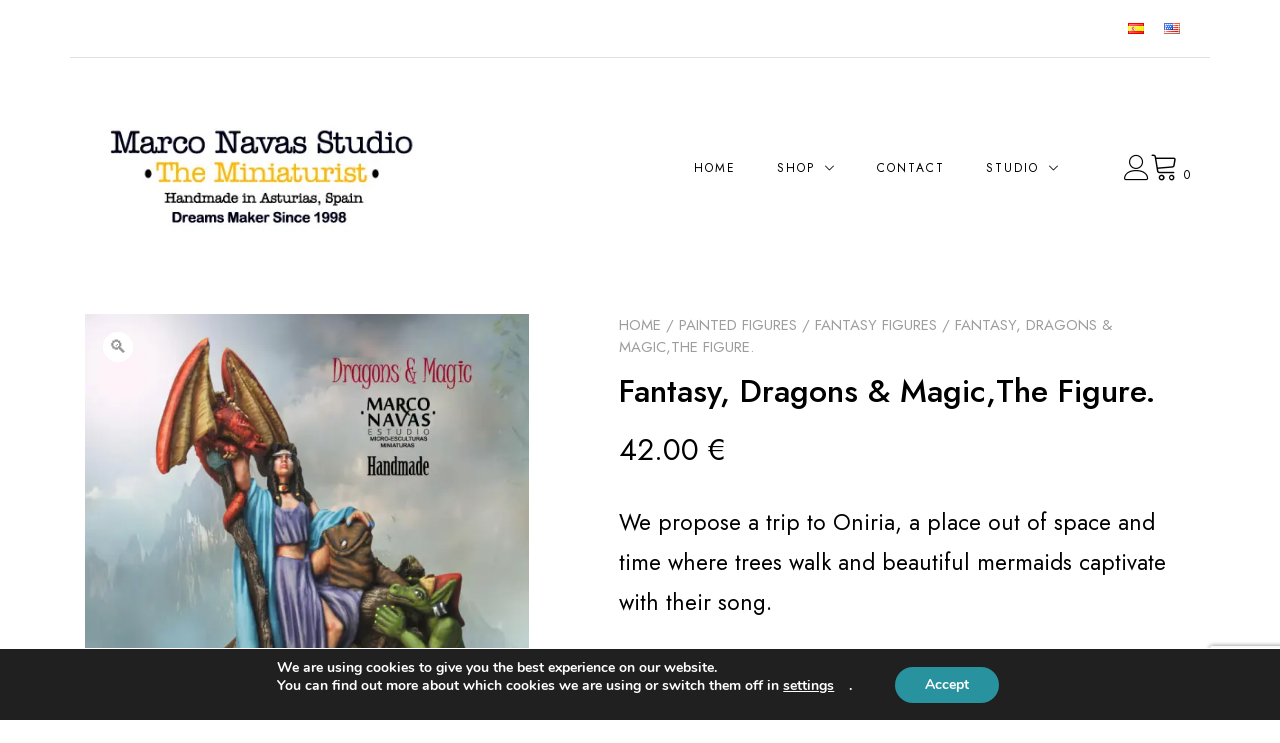

--- FILE ---
content_type: text/html; charset=UTF-8
request_url: https://marconavas.com/en/producto/fantasy-dragons-magicthe-figure/
body_size: 52073
content:
<!doctype html>
<html lang="en-US">
<head>
	<meta charset="UTF-8">
	<meta name="viewport" content="width=device-width, initial-scale=1">
	<link rel="profile" href="https://gmpg.org/xfn/11">

	<meta name='robots' content='index, follow, max-image-preview:large, max-snippet:-1, max-video-preview:-1' />
<link rel="alternate" href="https://marconavas.com/producto/fantasia-sirenas-dragons-magic-la-figura/" hreflang="es" />
<link rel="alternate" href="https://marconavas.com/en/producto/fantasy-dragons-magicthe-figure/" hreflang="en" />

	<!-- This site is optimized with the Yoast SEO plugin v26.6 - https://yoast.com/wordpress/plugins/seo/ -->
	<title>Fantasy, Dragons &amp; Magic,The Figure. - Marco Navas Studio</title>
	<meta name="description" content="Marco Navas Studio. Fantasy art Miniatures figures Collection for Collectors, limited edition and numbered figures handmade Asturias." />
	<link rel="canonical" href="https://marconavas.com/en/producto/fantasy-dragons-magicthe-figure/" />
	<meta property="og:locale" content="en_US" />
	<meta property="og:locale:alternate" content="es_ES" />
	<meta property="og:type" content="article" />
	<meta property="og:title" content="Fantasy, Dragons &amp; Magic,The Figure. - Marco Navas Studio" />
	<meta property="og:description" content="Marco Navas Studio. Fantasy art Miniatures figures Collection for Collectors, limited edition and numbered figures handmade Asturias." />
	<meta property="og:url" content="https://marconavas.com/en/producto/fantasy-dragons-magicthe-figure/" />
	<meta property="og:site_name" content="Marco Navas Studio" />
	<meta property="article:publisher" content="https://www.facebook.com/marco.navasestudio" />
	<meta property="article:modified_time" content="2023-01-10T17:12:26+00:00" />
	<meta property="og:image" content="https://marconavas.com/wp-content/uploads/2022/03/dragons-and-magic.jpg" />
	<meta property="og:image:width" content="800" />
	<meta property="og:image:height" content="800" />
	<meta property="og:image:type" content="image/jpeg" />
	<meta name="twitter:card" content="summary_large_image" />
	<meta name="twitter:label1" content="Est. reading time" />
	<meta name="twitter:data1" content="1 minute" />
	<script type="application/ld+json" class="yoast-schema-graph">{"@context":"https://schema.org","@graph":[{"@type":"WebPage","@id":"https://marconavas.com/en/producto/fantasy-dragons-magicthe-figure/","url":"https://marconavas.com/en/producto/fantasy-dragons-magicthe-figure/","name":"Fantasy, Dragons & Magic,The Figure. - Marco Navas Studio","isPartOf":{"@id":"https://marconavas.com/en/home/#website"},"primaryImageOfPage":{"@id":"https://marconavas.com/en/producto/fantasy-dragons-magicthe-figure/#primaryimage"},"image":{"@id":"https://marconavas.com/en/producto/fantasy-dragons-magicthe-figure/#primaryimage"},"thumbnailUrl":"https://i0.wp.com/marconavas.com/wp-content/uploads/2022/03/dragons-and-magic.jpg?fit=800%2C800&ssl=1","datePublished":"2022-04-05T07:53:19+00:00","dateModified":"2023-01-10T17:12:26+00:00","description":"Marco Navas Studio. Fantasy art Miniatures figures Collection for Collectors, limited edition and numbered figures handmade Asturias.","breadcrumb":{"@id":"https://marconavas.com/en/producto/fantasy-dragons-magicthe-figure/#breadcrumb"},"inLanguage":"en-US","potentialAction":[{"@type":"ReadAction","target":["https://marconavas.com/en/producto/fantasy-dragons-magicthe-figure/"]}]},{"@type":"ImageObject","inLanguage":"en-US","@id":"https://marconavas.com/en/producto/fantasy-dragons-magicthe-figure/#primaryimage","url":"https://i0.wp.com/marconavas.com/wp-content/uploads/2022/03/dragons-and-magic.jpg?fit=800%2C800&ssl=1","contentUrl":"https://i0.wp.com/marconavas.com/wp-content/uploads/2022/03/dragons-and-magic.jpg?fit=800%2C800&ssl=1","width":800,"height":800,"caption":"Fantasy Dragons Magic Figure"},{"@type":"BreadcrumbList","@id":"https://marconavas.com/en/producto/fantasy-dragons-magicthe-figure/#breadcrumb","itemListElement":[{"@type":"ListItem","position":1,"name":"Portada","item":"https://marconavas.com/en/home/"},{"@type":"ListItem","position":2,"name":"Shop Marco Navas Miniatures","item":"https://marconavas.com/en/shop-2/"},{"@type":"ListItem","position":3,"name":"Fantasy, Dragons &#038; Magic,The Figure."}]},{"@type":"WebSite","@id":"https://marconavas.com/en/home/#website","url":"https://marconavas.com/en/home/","name":"Marco Navas Studio","description":"miniatures,toy soldier shop,collector miniatures, collector toy soldier, collectables,painting miniatures,","publisher":{"@id":"https://marconavas.com/en/home/#organization"},"potentialAction":[{"@type":"SearchAction","target":{"@type":"EntryPoint","urlTemplate":"https://marconavas.com/en/home/?s={search_term_string}"},"query-input":{"@type":"PropertyValueSpecification","valueRequired":true,"valueName":"search_term_string"}}],"inLanguage":"en-US"},{"@type":"Organization","@id":"https://marconavas.com/en/home/#organization","name":"Marco Navas Studio","alternateName":"Marco Navas, EL Miniaturista","url":"https://marconavas.com/en/home/","logo":{"@type":"ImageObject","inLanguage":"en-US","@id":"https://marconavas.com/en/home/#/schema/logo/image/","url":"https://marconavas.com/wp-content/uploads/2022/02/logo-miniaturist-5.jpg","contentUrl":"https://marconavas.com/wp-content/uploads/2022/02/logo-miniaturist-5.jpg","width":250,"height":55,"caption":"Marco Navas Studio"},"image":{"@id":"https://marconavas.com/en/home/#/schema/logo/image/"},"sameAs":["https://www.facebook.com/marco.navasestudio"]}]}</script>
	<!-- / Yoast SEO plugin. -->


<link rel='dns-prefetch' href='//stats.wp.com' />
<link rel='dns-prefetch' href='//fonts.googleapis.com' />
<link rel='preconnect' href='//i0.wp.com' />
<link rel="alternate" type="application/rss+xml" title="Marco Navas Studio &raquo; Feed" href="https://marconavas.com/en/feed/" />
<link rel="alternate" type="application/rss+xml" title="Marco Navas Studio &raquo; Comments Feed" href="https://marconavas.com/en/comments/feed/" />
<link rel="alternate" title="oEmbed (JSON)" type="application/json+oembed" href="https://marconavas.com/wp-json/oembed/1.0/embed?url=https%3A%2F%2Fmarconavas.com%2Fen%2Fproducto%2Ffantasy-dragons-magicthe-figure%2F&#038;lang=en" />
<link rel="alternate" title="oEmbed (XML)" type="text/xml+oembed" href="https://marconavas.com/wp-json/oembed/1.0/embed?url=https%3A%2F%2Fmarconavas.com%2Fen%2Fproducto%2Ffantasy-dragons-magicthe-figure%2F&#038;format=xml&#038;lang=en" />
<style id='wp-img-auto-sizes-contain-inline-css' type='text/css'>
img:is([sizes=auto i],[sizes^="auto," i]){contain-intrinsic-size:3000px 1500px}
/*# sourceURL=wp-img-auto-sizes-contain-inline-css */
</style>
<link rel='stylesheet' id='sgr-css' href='https://marconavas.com/wp-content/plugins/simple-google-recaptcha/sgr.css?ver=1665211726' type='text/css' media='all' />
<style id='wp-emoji-styles-inline-css' type='text/css'>

	img.wp-smiley, img.emoji {
		display: inline !important;
		border: none !important;
		box-shadow: none !important;
		height: 1em !important;
		width: 1em !important;
		margin: 0 0.07em !important;
		vertical-align: -0.1em !important;
		background: none !important;
		padding: 0 !important;
	}
/*# sourceURL=wp-emoji-styles-inline-css */
</style>
<style id='wp-block-library-inline-css' type='text/css'>
:root{--wp-block-synced-color:#7a00df;--wp-block-synced-color--rgb:122,0,223;--wp-bound-block-color:var(--wp-block-synced-color);--wp-editor-canvas-background:#ddd;--wp-admin-theme-color:#007cba;--wp-admin-theme-color--rgb:0,124,186;--wp-admin-theme-color-darker-10:#006ba1;--wp-admin-theme-color-darker-10--rgb:0,107,160.5;--wp-admin-theme-color-darker-20:#005a87;--wp-admin-theme-color-darker-20--rgb:0,90,135;--wp-admin-border-width-focus:2px}@media (min-resolution:192dpi){:root{--wp-admin-border-width-focus:1.5px}}.wp-element-button{cursor:pointer}:root .has-very-light-gray-background-color{background-color:#eee}:root .has-very-dark-gray-background-color{background-color:#313131}:root .has-very-light-gray-color{color:#eee}:root .has-very-dark-gray-color{color:#313131}:root .has-vivid-green-cyan-to-vivid-cyan-blue-gradient-background{background:linear-gradient(135deg,#00d084,#0693e3)}:root .has-purple-crush-gradient-background{background:linear-gradient(135deg,#34e2e4,#4721fb 50%,#ab1dfe)}:root .has-hazy-dawn-gradient-background{background:linear-gradient(135deg,#faaca8,#dad0ec)}:root .has-subdued-olive-gradient-background{background:linear-gradient(135deg,#fafae1,#67a671)}:root .has-atomic-cream-gradient-background{background:linear-gradient(135deg,#fdd79a,#004a59)}:root .has-nightshade-gradient-background{background:linear-gradient(135deg,#330968,#31cdcf)}:root .has-midnight-gradient-background{background:linear-gradient(135deg,#020381,#2874fc)}:root{--wp--preset--font-size--normal:16px;--wp--preset--font-size--huge:42px}.has-regular-font-size{font-size:1em}.has-larger-font-size{font-size:2.625em}.has-normal-font-size{font-size:var(--wp--preset--font-size--normal)}.has-huge-font-size{font-size:var(--wp--preset--font-size--huge)}:root .has-text-align-center{text-align:center}:root .has-text-align-left{text-align:left}:root .has-text-align-right{text-align:right}.has-fit-text{white-space:nowrap!important}#end-resizable-editor-section{display:none}.aligncenter{clear:both}.items-justified-left{justify-content:flex-start}.items-justified-center{justify-content:center}.items-justified-right{justify-content:flex-end}.items-justified-space-between{justify-content:space-between}.screen-reader-text{word-wrap:normal!important;border:0;clip-path:inset(50%);height:1px;margin:-1px;overflow:hidden;padding:0;position:absolute;width:1px}.screen-reader-text:focus{background-color:#ddd;clip-path:none;color:#444;display:block;font-size:1em;height:auto;left:5px;line-height:normal;padding:15px 23px 14px;text-decoration:none;top:5px;width:auto;z-index:100000}html :where(.has-border-color){border-style:solid}html :where([style*=border-top-color]){border-top-style:solid}html :where([style*=border-right-color]){border-right-style:solid}html :where([style*=border-bottom-color]){border-bottom-style:solid}html :where([style*=border-left-color]){border-left-style:solid}html :where([style*=border-width]){border-style:solid}html :where([style*=border-top-width]){border-top-style:solid}html :where([style*=border-right-width]){border-right-style:solid}html :where([style*=border-bottom-width]){border-bottom-style:solid}html :where([style*=border-left-width]){border-left-style:solid}html :where(img[class*=wp-image-]){height:auto;max-width:100%}:where(figure){margin:0 0 1em}html :where(.is-position-sticky){--wp-admin--admin-bar--position-offset:var(--wp-admin--admin-bar--height,0px)}@media screen and (max-width:600px){html :where(.is-position-sticky){--wp-admin--admin-bar--position-offset:0px}}

/*# sourceURL=wp-block-library-inline-css */
</style><style id='wp-block-columns-inline-css' type='text/css'>
.wp-block-columns{box-sizing:border-box;display:flex;flex-wrap:wrap!important}@media (min-width:782px){.wp-block-columns{flex-wrap:nowrap!important}}.wp-block-columns{align-items:normal!important}.wp-block-columns.are-vertically-aligned-top{align-items:flex-start}.wp-block-columns.are-vertically-aligned-center{align-items:center}.wp-block-columns.are-vertically-aligned-bottom{align-items:flex-end}@media (max-width:781px){.wp-block-columns:not(.is-not-stacked-on-mobile)>.wp-block-column{flex-basis:100%!important}}@media (min-width:782px){.wp-block-columns:not(.is-not-stacked-on-mobile)>.wp-block-column{flex-basis:0;flex-grow:1}.wp-block-columns:not(.is-not-stacked-on-mobile)>.wp-block-column[style*=flex-basis]{flex-grow:0}}.wp-block-columns.is-not-stacked-on-mobile{flex-wrap:nowrap!important}.wp-block-columns.is-not-stacked-on-mobile>.wp-block-column{flex-basis:0;flex-grow:1}.wp-block-columns.is-not-stacked-on-mobile>.wp-block-column[style*=flex-basis]{flex-grow:0}:where(.wp-block-columns){margin-bottom:1.75em}:where(.wp-block-columns.has-background){padding:1.25em 2.375em}.wp-block-column{flex-grow:1;min-width:0;overflow-wrap:break-word;word-break:break-word}.wp-block-column.is-vertically-aligned-top{align-self:flex-start}.wp-block-column.is-vertically-aligned-center{align-self:center}.wp-block-column.is-vertically-aligned-bottom{align-self:flex-end}.wp-block-column.is-vertically-aligned-stretch{align-self:stretch}.wp-block-column.is-vertically-aligned-bottom,.wp-block-column.is-vertically-aligned-center,.wp-block-column.is-vertically-aligned-top{width:100%}
/*# sourceURL=https://marconavas.com/wp-content/plugins/gutenberg/build/styles/block-library/columns/style.css */
</style>
<style id='wp-block-group-inline-css' type='text/css'>
.wp-block-group{box-sizing:border-box}:where(.wp-block-group.wp-block-group-is-layout-constrained){position:relative}
/*# sourceURL=https://marconavas.com/wp-content/plugins/gutenberg/build/styles/block-library/group/style.css */
</style>
<style id='wp-block-group-theme-inline-css' type='text/css'>
:where(.wp-block-group.has-background){padding:1.25em 2.375em}
/*# sourceURL=https://marconavas.com/wp-content/plugins/gutenberg/build/styles/block-library/group/theme.css */
</style>
<style id='wp-block-social-links-inline-css' type='text/css'>
.wp-block-social-links{background:none;box-sizing:border-box;margin-left:0;padding-left:0;padding-right:0;text-indent:0}.wp-block-social-links .wp-social-link a,.wp-block-social-links .wp-social-link a:hover{border-bottom:0;box-shadow:none;text-decoration:none}.wp-block-social-links .wp-social-link svg{height:1em;width:1em}.wp-block-social-links .wp-social-link span:not(.screen-reader-text){font-size:.65em;margin-left:.5em;margin-right:.5em}.wp-block-social-links.has-small-icon-size{font-size:16px}.wp-block-social-links,.wp-block-social-links.has-normal-icon-size{font-size:24px}.wp-block-social-links.has-large-icon-size{font-size:36px}.wp-block-social-links.has-huge-icon-size{font-size:48px}.wp-block-social-links.aligncenter{display:flex;justify-content:center}.wp-block-social-links.alignright{justify-content:flex-end}.wp-block-social-link{border-radius:9999px;display:block}@media not (prefers-reduced-motion){.wp-block-social-link{transition:transform .1s ease}}.wp-block-social-link{height:auto}.wp-block-social-link a{align-items:center;display:flex;line-height:0}.wp-block-social-link:hover{transform:scale(1.1)}.wp-block-social-links .wp-block-social-link.wp-social-link{display:inline-block;margin:0;padding:0}.wp-block-social-links .wp-block-social-link.wp-social-link .wp-block-social-link-anchor,.wp-block-social-links .wp-block-social-link.wp-social-link .wp-block-social-link-anchor svg,.wp-block-social-links .wp-block-social-link.wp-social-link .wp-block-social-link-anchor:active,.wp-block-social-links .wp-block-social-link.wp-social-link .wp-block-social-link-anchor:hover,.wp-block-social-links .wp-block-social-link.wp-social-link .wp-block-social-link-anchor:visited{fill:currentColor;color:currentColor}:where(.wp-block-social-links:not(.is-style-logos-only)) .wp-social-link{background-color:#f0f0f0;color:#444}:where(.wp-block-social-links:not(.is-style-logos-only)) .wp-social-link-amazon{background-color:#f90;color:#fff}:where(.wp-block-social-links:not(.is-style-logos-only)) .wp-social-link-bandcamp{background-color:#1ea0c3;color:#fff}:where(.wp-block-social-links:not(.is-style-logos-only)) .wp-social-link-behance{background-color:#0757fe;color:#fff}:where(.wp-block-social-links:not(.is-style-logos-only)) .wp-social-link-bluesky{background-color:#0a7aff;color:#fff}:where(.wp-block-social-links:not(.is-style-logos-only)) .wp-social-link-codepen{background-color:#1e1f26;color:#fff}:where(.wp-block-social-links:not(.is-style-logos-only)) .wp-social-link-deviantart{background-color:#02e49b;color:#fff}:where(.wp-block-social-links:not(.is-style-logos-only)) .wp-social-link-discord{background-color:#5865f2;color:#fff}:where(.wp-block-social-links:not(.is-style-logos-only)) .wp-social-link-dribbble{background-color:#e94c89;color:#fff}:where(.wp-block-social-links:not(.is-style-logos-only)) .wp-social-link-dropbox{background-color:#4280ff;color:#fff}:where(.wp-block-social-links:not(.is-style-logos-only)) .wp-social-link-etsy{background-color:#f45800;color:#fff}:where(.wp-block-social-links:not(.is-style-logos-only)) .wp-social-link-facebook{background-color:#0866ff;color:#fff}:where(.wp-block-social-links:not(.is-style-logos-only)) .wp-social-link-fivehundredpx{background-color:#000;color:#fff}:where(.wp-block-social-links:not(.is-style-logos-only)) .wp-social-link-flickr{background-color:#0461dd;color:#fff}:where(.wp-block-social-links:not(.is-style-logos-only)) .wp-social-link-foursquare{background-color:#e65678;color:#fff}:where(.wp-block-social-links:not(.is-style-logos-only)) .wp-social-link-github{background-color:#24292d;color:#fff}:where(.wp-block-social-links:not(.is-style-logos-only)) .wp-social-link-goodreads{background-color:#eceadd;color:#382110}:where(.wp-block-social-links:not(.is-style-logos-only)) .wp-social-link-google{background-color:#ea4434;color:#fff}:where(.wp-block-social-links:not(.is-style-logos-only)) .wp-social-link-gravatar{background-color:#1d4fc4;color:#fff}:where(.wp-block-social-links:not(.is-style-logos-only)) .wp-social-link-instagram{background-color:#f00075;color:#fff}:where(.wp-block-social-links:not(.is-style-logos-only)) .wp-social-link-lastfm{background-color:#e21b24;color:#fff}:where(.wp-block-social-links:not(.is-style-logos-only)) .wp-social-link-linkedin{background-color:#0d66c2;color:#fff}:where(.wp-block-social-links:not(.is-style-logos-only)) .wp-social-link-mastodon{background-color:#3288d4;color:#fff}:where(.wp-block-social-links:not(.is-style-logos-only)) .wp-social-link-medium{background-color:#000;color:#fff}:where(.wp-block-social-links:not(.is-style-logos-only)) .wp-social-link-meetup{background-color:#f6405f;color:#fff}:where(.wp-block-social-links:not(.is-style-logos-only)) .wp-social-link-patreon{background-color:#000;color:#fff}:where(.wp-block-social-links:not(.is-style-logos-only)) .wp-social-link-pinterest{background-color:#e60122;color:#fff}:where(.wp-block-social-links:not(.is-style-logos-only)) .wp-social-link-pocket{background-color:#ef4155;color:#fff}:where(.wp-block-social-links:not(.is-style-logos-only)) .wp-social-link-reddit{background-color:#ff4500;color:#fff}:where(.wp-block-social-links:not(.is-style-logos-only)) .wp-social-link-skype{background-color:#0478d7;color:#fff}:where(.wp-block-social-links:not(.is-style-logos-only)) .wp-social-link-snapchat{stroke:#000;background-color:#fefc00;color:#fff}:where(.wp-block-social-links:not(.is-style-logos-only)) .wp-social-link-soundcloud{background-color:#ff5600;color:#fff}:where(.wp-block-social-links:not(.is-style-logos-only)) .wp-social-link-spotify{background-color:#1bd760;color:#fff}:where(.wp-block-social-links:not(.is-style-logos-only)) .wp-social-link-telegram{background-color:#2aabee;color:#fff}:where(.wp-block-social-links:not(.is-style-logos-only)) .wp-social-link-threads{background-color:#000;color:#fff}:where(.wp-block-social-links:not(.is-style-logos-only)) .wp-social-link-tiktok{background-color:#000;color:#fff}:where(.wp-block-social-links:not(.is-style-logos-only)) .wp-social-link-tumblr{background-color:#011835;color:#fff}:where(.wp-block-social-links:not(.is-style-logos-only)) .wp-social-link-twitch{background-color:#6440a4;color:#fff}:where(.wp-block-social-links:not(.is-style-logos-only)) .wp-social-link-twitter{background-color:#1da1f2;color:#fff}:where(.wp-block-social-links:not(.is-style-logos-only)) .wp-social-link-vimeo{background-color:#1eb7ea;color:#fff}:where(.wp-block-social-links:not(.is-style-logos-only)) .wp-social-link-vk{background-color:#4680c2;color:#fff}:where(.wp-block-social-links:not(.is-style-logos-only)) .wp-social-link-wordpress{background-color:#3499cd;color:#fff}:where(.wp-block-social-links:not(.is-style-logos-only)) .wp-social-link-whatsapp{background-color:#25d366;color:#fff}:where(.wp-block-social-links:not(.is-style-logos-only)) .wp-social-link-x{background-color:#000;color:#fff}:where(.wp-block-social-links:not(.is-style-logos-only)) .wp-social-link-yelp{background-color:#d32422;color:#fff}:where(.wp-block-social-links:not(.is-style-logos-only)) .wp-social-link-youtube{background-color:red;color:#fff}:where(.wp-block-social-links.is-style-logos-only) .wp-social-link{background:none}:where(.wp-block-social-links.is-style-logos-only) .wp-social-link svg{height:1.25em;width:1.25em}:where(.wp-block-social-links.is-style-logos-only) .wp-social-link-amazon{color:#f90}:where(.wp-block-social-links.is-style-logos-only) .wp-social-link-bandcamp{color:#1ea0c3}:where(.wp-block-social-links.is-style-logos-only) .wp-social-link-behance{color:#0757fe}:where(.wp-block-social-links.is-style-logos-only) .wp-social-link-bluesky{color:#0a7aff}:where(.wp-block-social-links.is-style-logos-only) .wp-social-link-codepen{color:#1e1f26}:where(.wp-block-social-links.is-style-logos-only) .wp-social-link-deviantart{color:#02e49b}:where(.wp-block-social-links.is-style-logos-only) .wp-social-link-discord{color:#5865f2}:where(.wp-block-social-links.is-style-logos-only) .wp-social-link-dribbble{color:#e94c89}:where(.wp-block-social-links.is-style-logos-only) .wp-social-link-dropbox{color:#4280ff}:where(.wp-block-social-links.is-style-logos-only) .wp-social-link-etsy{color:#f45800}:where(.wp-block-social-links.is-style-logos-only) .wp-social-link-facebook{color:#0866ff}:where(.wp-block-social-links.is-style-logos-only) .wp-social-link-fivehundredpx{color:#000}:where(.wp-block-social-links.is-style-logos-only) .wp-social-link-flickr{color:#0461dd}:where(.wp-block-social-links.is-style-logos-only) .wp-social-link-foursquare{color:#e65678}:where(.wp-block-social-links.is-style-logos-only) .wp-social-link-github{color:#24292d}:where(.wp-block-social-links.is-style-logos-only) .wp-social-link-goodreads{color:#382110}:where(.wp-block-social-links.is-style-logos-only) .wp-social-link-google{color:#ea4434}:where(.wp-block-social-links.is-style-logos-only) .wp-social-link-gravatar{color:#1d4fc4}:where(.wp-block-social-links.is-style-logos-only) .wp-social-link-instagram{color:#f00075}:where(.wp-block-social-links.is-style-logos-only) .wp-social-link-lastfm{color:#e21b24}:where(.wp-block-social-links.is-style-logos-only) .wp-social-link-linkedin{color:#0d66c2}:where(.wp-block-social-links.is-style-logos-only) .wp-social-link-mastodon{color:#3288d4}:where(.wp-block-social-links.is-style-logos-only) .wp-social-link-medium{color:#000}:where(.wp-block-social-links.is-style-logos-only) .wp-social-link-meetup{color:#f6405f}:where(.wp-block-social-links.is-style-logos-only) .wp-social-link-patreon{color:#000}:where(.wp-block-social-links.is-style-logos-only) .wp-social-link-pinterest{color:#e60122}:where(.wp-block-social-links.is-style-logos-only) .wp-social-link-pocket{color:#ef4155}:where(.wp-block-social-links.is-style-logos-only) .wp-social-link-reddit{color:#ff4500}:where(.wp-block-social-links.is-style-logos-only) .wp-social-link-skype{color:#0478d7}:where(.wp-block-social-links.is-style-logos-only) .wp-social-link-snapchat{stroke:#000;color:#fff}:where(.wp-block-social-links.is-style-logos-only) .wp-social-link-soundcloud{color:#ff5600}:where(.wp-block-social-links.is-style-logos-only) .wp-social-link-spotify{color:#1bd760}:where(.wp-block-social-links.is-style-logos-only) .wp-social-link-telegram{color:#2aabee}:where(.wp-block-social-links.is-style-logos-only) .wp-social-link-threads{color:#000}:where(.wp-block-social-links.is-style-logos-only) .wp-social-link-tiktok{color:#000}:where(.wp-block-social-links.is-style-logos-only) .wp-social-link-tumblr{color:#011835}:where(.wp-block-social-links.is-style-logos-only) .wp-social-link-twitch{color:#6440a4}:where(.wp-block-social-links.is-style-logos-only) .wp-social-link-twitter{color:#1da1f2}:where(.wp-block-social-links.is-style-logos-only) .wp-social-link-vimeo{color:#1eb7ea}:where(.wp-block-social-links.is-style-logos-only) .wp-social-link-vk{color:#4680c2}:where(.wp-block-social-links.is-style-logos-only) .wp-social-link-whatsapp{color:#25d366}:where(.wp-block-social-links.is-style-logos-only) .wp-social-link-wordpress{color:#3499cd}:where(.wp-block-social-links.is-style-logos-only) .wp-social-link-x{color:#000}:where(.wp-block-social-links.is-style-logos-only) .wp-social-link-yelp{color:#d32422}:where(.wp-block-social-links.is-style-logos-only) .wp-social-link-youtube{color:red}.wp-block-social-links.is-style-pill-shape .wp-social-link{width:auto}:root :where(.wp-block-social-links .wp-social-link a){padding:.25em}:root :where(.wp-block-social-links.is-style-logos-only .wp-social-link a){padding:0}:root :where(.wp-block-social-links.is-style-pill-shape .wp-social-link a){padding-left:.6666666667em;padding-right:.6666666667em}.wp-block-social-links:not(.has-icon-color):not(.has-icon-background-color) .wp-social-link-snapchat .wp-block-social-link-label{color:#000}
/*# sourceURL=https://marconavas.com/wp-content/plugins/gutenberg/build/styles/block-library/social-links/style.css */
</style>
<style id='global-styles-inline-css' type='text/css'>
:root{--wp--preset--aspect-ratio--square: 1;--wp--preset--aspect-ratio--4-3: 4/3;--wp--preset--aspect-ratio--3-4: 3/4;--wp--preset--aspect-ratio--3-2: 3/2;--wp--preset--aspect-ratio--2-3: 2/3;--wp--preset--aspect-ratio--16-9: 16/9;--wp--preset--aspect-ratio--9-16: 9/16;--wp--preset--color--black: #000000;--wp--preset--color--cyan-bluish-gray: #abb8c3;--wp--preset--color--white: #ffffff;--wp--preset--color--pale-pink: #f78da7;--wp--preset--color--vivid-red: #cf2e2e;--wp--preset--color--luminous-vivid-orange: #ff6900;--wp--preset--color--luminous-vivid-amber: #fcb900;--wp--preset--color--light-green-cyan: #7bdcb5;--wp--preset--color--vivid-green-cyan: #00d084;--wp--preset--color--pale-cyan-blue: #8ed1fc;--wp--preset--color--vivid-cyan-blue: #0693e3;--wp--preset--color--vivid-purple: #9b51e0;--wp--preset--color--yith-proteo-editor-custom-color-1: #28929e;--wp--preset--color--yith-proteo-editor-custom-color-2: #000000;--wp--preset--color--yith-proteo-editor-custom-color-3: #28929e;--wp--preset--color--yith-proteo-editor-custom-color-4: #404040;--wp--preset--color--yith-proteo-editor-custom-color-5: #28929e;--wp--preset--color--yith-proteo-editor-custom-color-6: #000000;--wp--preset--color--yith-proteo-editor-custom-color-7: #28929e;--wp--preset--color--yith-proteo-editor-custom-color-8: #dd3333;--wp--preset--gradient--vivid-cyan-blue-to-vivid-purple: linear-gradient(135deg,rgb(6,147,227) 0%,rgb(155,81,224) 100%);--wp--preset--gradient--light-green-cyan-to-vivid-green-cyan: linear-gradient(135deg,rgb(122,220,180) 0%,rgb(0,208,130) 100%);--wp--preset--gradient--luminous-vivid-amber-to-luminous-vivid-orange: linear-gradient(135deg,rgb(252,185,0) 0%,rgb(255,105,0) 100%);--wp--preset--gradient--luminous-vivid-orange-to-vivid-red: linear-gradient(135deg,rgb(255,105,0) 0%,rgb(207,46,46) 100%);--wp--preset--gradient--very-light-gray-to-cyan-bluish-gray: linear-gradient(135deg,rgb(238,238,238) 0%,rgb(169,184,195) 100%);--wp--preset--gradient--cool-to-warm-spectrum: linear-gradient(135deg,rgb(74,234,220) 0%,rgb(151,120,209) 20%,rgb(207,42,186) 40%,rgb(238,44,130) 60%,rgb(251,105,98) 80%,rgb(254,248,76) 100%);--wp--preset--gradient--blush-light-purple: linear-gradient(135deg,rgb(255,206,236) 0%,rgb(152,150,240) 100%);--wp--preset--gradient--blush-bordeaux: linear-gradient(135deg,rgb(254,205,165) 0%,rgb(254,45,45) 50%,rgb(107,0,62) 100%);--wp--preset--gradient--luminous-dusk: linear-gradient(135deg,rgb(255,203,112) 0%,rgb(199,81,192) 50%,rgb(65,88,208) 100%);--wp--preset--gradient--pale-ocean: linear-gradient(135deg,rgb(255,245,203) 0%,rgb(182,227,212) 50%,rgb(51,167,181) 100%);--wp--preset--gradient--electric-grass: linear-gradient(135deg,rgb(202,248,128) 0%,rgb(113,206,126) 100%);--wp--preset--gradient--midnight: linear-gradient(135deg,rgb(2,3,129) 0%,rgb(40,116,252) 100%);--wp--preset--font-size--small: 13px;--wp--preset--font-size--medium: 20px;--wp--preset--font-size--large: 36px;--wp--preset--font-size--x-large: 42px;--wp--preset--spacing--20: 0.44rem;--wp--preset--spacing--30: 0.67rem;--wp--preset--spacing--40: 1rem;--wp--preset--spacing--50: 1.5rem;--wp--preset--spacing--60: 2.25rem;--wp--preset--spacing--70: 3.38rem;--wp--preset--spacing--80: 5.06rem;--wp--preset--shadow--natural: 6px 6px 9px rgba(0, 0, 0, 0.2);--wp--preset--shadow--deep: 12px 12px 50px rgba(0, 0, 0, 0.4);--wp--preset--shadow--sharp: 6px 6px 0px rgba(0, 0, 0, 0.2);--wp--preset--shadow--outlined: 6px 6px 0px -3px rgb(255, 255, 255), 6px 6px rgb(0, 0, 0);--wp--preset--shadow--crisp: 6px 6px 0px rgb(0, 0, 0);}:where(.is-layout-flex){gap: 0.5em;}:where(.is-layout-grid){gap: 0.5em;}body .is-layout-flex{display: flex;}.is-layout-flex{flex-wrap: wrap;align-items: center;}.is-layout-flex > :is(*, div){margin: 0;}body .is-layout-grid{display: grid;}.is-layout-grid > :is(*, div){margin: 0;}:where(.wp-block-columns.is-layout-flex){gap: 2em;}:where(.wp-block-columns.is-layout-grid){gap: 2em;}:where(.wp-block-post-template.is-layout-flex){gap: 1.25em;}:where(.wp-block-post-template.is-layout-grid){gap: 1.25em;}.has-black-color{color: var(--wp--preset--color--black) !important;}.has-cyan-bluish-gray-color{color: var(--wp--preset--color--cyan-bluish-gray) !important;}.has-white-color{color: var(--wp--preset--color--white) !important;}.has-pale-pink-color{color: var(--wp--preset--color--pale-pink) !important;}.has-vivid-red-color{color: var(--wp--preset--color--vivid-red) !important;}.has-luminous-vivid-orange-color{color: var(--wp--preset--color--luminous-vivid-orange) !important;}.has-luminous-vivid-amber-color{color: var(--wp--preset--color--luminous-vivid-amber) !important;}.has-light-green-cyan-color{color: var(--wp--preset--color--light-green-cyan) !important;}.has-vivid-green-cyan-color{color: var(--wp--preset--color--vivid-green-cyan) !important;}.has-pale-cyan-blue-color{color: var(--wp--preset--color--pale-cyan-blue) !important;}.has-vivid-cyan-blue-color{color: var(--wp--preset--color--vivid-cyan-blue) !important;}.has-vivid-purple-color{color: var(--wp--preset--color--vivid-purple) !important;}.has-black-background-color{background-color: var(--wp--preset--color--black) !important;}.has-cyan-bluish-gray-background-color{background-color: var(--wp--preset--color--cyan-bluish-gray) !important;}.has-white-background-color{background-color: var(--wp--preset--color--white) !important;}.has-pale-pink-background-color{background-color: var(--wp--preset--color--pale-pink) !important;}.has-vivid-red-background-color{background-color: var(--wp--preset--color--vivid-red) !important;}.has-luminous-vivid-orange-background-color{background-color: var(--wp--preset--color--luminous-vivid-orange) !important;}.has-luminous-vivid-amber-background-color{background-color: var(--wp--preset--color--luminous-vivid-amber) !important;}.has-light-green-cyan-background-color{background-color: var(--wp--preset--color--light-green-cyan) !important;}.has-vivid-green-cyan-background-color{background-color: var(--wp--preset--color--vivid-green-cyan) !important;}.has-pale-cyan-blue-background-color{background-color: var(--wp--preset--color--pale-cyan-blue) !important;}.has-vivid-cyan-blue-background-color{background-color: var(--wp--preset--color--vivid-cyan-blue) !important;}.has-vivid-purple-background-color{background-color: var(--wp--preset--color--vivid-purple) !important;}.has-black-border-color{border-color: var(--wp--preset--color--black) !important;}.has-cyan-bluish-gray-border-color{border-color: var(--wp--preset--color--cyan-bluish-gray) !important;}.has-white-border-color{border-color: var(--wp--preset--color--white) !important;}.has-pale-pink-border-color{border-color: var(--wp--preset--color--pale-pink) !important;}.has-vivid-red-border-color{border-color: var(--wp--preset--color--vivid-red) !important;}.has-luminous-vivid-orange-border-color{border-color: var(--wp--preset--color--luminous-vivid-orange) !important;}.has-luminous-vivid-amber-border-color{border-color: var(--wp--preset--color--luminous-vivid-amber) !important;}.has-light-green-cyan-border-color{border-color: var(--wp--preset--color--light-green-cyan) !important;}.has-vivid-green-cyan-border-color{border-color: var(--wp--preset--color--vivid-green-cyan) !important;}.has-pale-cyan-blue-border-color{border-color: var(--wp--preset--color--pale-cyan-blue) !important;}.has-vivid-cyan-blue-border-color{border-color: var(--wp--preset--color--vivid-cyan-blue) !important;}.has-vivid-purple-border-color{border-color: var(--wp--preset--color--vivid-purple) !important;}.has-vivid-cyan-blue-to-vivid-purple-gradient-background{background: var(--wp--preset--gradient--vivid-cyan-blue-to-vivid-purple) !important;}.has-light-green-cyan-to-vivid-green-cyan-gradient-background{background: var(--wp--preset--gradient--light-green-cyan-to-vivid-green-cyan) !important;}.has-luminous-vivid-amber-to-luminous-vivid-orange-gradient-background{background: var(--wp--preset--gradient--luminous-vivid-amber-to-luminous-vivid-orange) !important;}.has-luminous-vivid-orange-to-vivid-red-gradient-background{background: var(--wp--preset--gradient--luminous-vivid-orange-to-vivid-red) !important;}.has-very-light-gray-to-cyan-bluish-gray-gradient-background{background: var(--wp--preset--gradient--very-light-gray-to-cyan-bluish-gray) !important;}.has-cool-to-warm-spectrum-gradient-background{background: var(--wp--preset--gradient--cool-to-warm-spectrum) !important;}.has-blush-light-purple-gradient-background{background: var(--wp--preset--gradient--blush-light-purple) !important;}.has-blush-bordeaux-gradient-background{background: var(--wp--preset--gradient--blush-bordeaux) !important;}.has-luminous-dusk-gradient-background{background: var(--wp--preset--gradient--luminous-dusk) !important;}.has-pale-ocean-gradient-background{background: var(--wp--preset--gradient--pale-ocean) !important;}.has-electric-grass-gradient-background{background: var(--wp--preset--gradient--electric-grass) !important;}.has-midnight-gradient-background{background: var(--wp--preset--gradient--midnight) !important;}.has-small-font-size{font-size: var(--wp--preset--font-size--small) !important;}.has-medium-font-size{font-size: var(--wp--preset--font-size--medium) !important;}.has-large-font-size{font-size: var(--wp--preset--font-size--large) !important;}.has-x-large-font-size{font-size: var(--wp--preset--font-size--x-large) !important;}
:where(.wp-block-columns.is-layout-flex){gap: 2em;}:where(.wp-block-columns.is-layout-grid){gap: 2em;}
/*# sourceURL=global-styles-inline-css */
</style>
<style id='core-block-supports-inline-css' type='text/css'>
.wp-container-core-columns-is-layout-9d6595d7{flex-wrap:nowrap;}.wp-container-core-social-links-is-layout-ad2f72ca{flex-wrap:nowrap;}
/*# sourceURL=core-block-supports-inline-css */
</style>

<style id='classic-theme-styles-inline-css' type='text/css'>
.wp-block-button__link{background-color:#32373c;border-radius:9999px;box-shadow:none;color:#fff;font-size:1.125em;padding:calc(.667em + 2px) calc(1.333em + 2px);text-decoration:none}.wp-block-file__button{background:#32373c;color:#fff}.wp-block-accordion-heading{margin:0}.wp-block-accordion-heading__toggle{background-color:inherit!important;color:inherit!important}.wp-block-accordion-heading__toggle:not(:focus-visible){outline:none}.wp-block-accordion-heading__toggle:focus,.wp-block-accordion-heading__toggle:hover{background-color:inherit!important;border:none;box-shadow:none;color:inherit;padding:var(--wp--preset--spacing--20,1em) 0;text-decoration:none}.wp-block-accordion-heading__toggle:focus-visible{outline:auto;outline-offset:0}
/*# sourceURL=https://marconavas.com/wp-content/plugins/gutenberg/build/styles/block-library/classic.css */
</style>
<link rel='stylesheet' id='editorskit-frontend-css' href='https://marconavas.com/wp-content/plugins/block-options/build/style.build.css?ver=new' type='text/css' media='all' />
<link rel='stylesheet' id='contact-form-7-css' href='https://marconavas.com/wp-content/plugins/contact-form-7/includes/css/styles.css?ver=6.1.4' type='text/css' media='all' />
<link rel='stylesheet' id='photoswipe-css' href='https://marconavas.com/wp-content/plugins/woocommerce/assets/css/photoswipe/photoswipe.min.css?ver=10.4.2' type='text/css' media='all' />
<link rel='stylesheet' id='photoswipe-default-skin-css' href='https://marconavas.com/wp-content/plugins/woocommerce/assets/css/photoswipe/default-skin/default-skin.min.css?ver=10.4.2' type='text/css' media='all' />
<style id='woocommerce-inline-inline-css' type='text/css'>
.woocommerce form .form-row .required { visibility: visible; }
/*# sourceURL=woocommerce-inline-inline-css */
</style>
<link rel='stylesheet' id='yith-sliders-slick-style-css' href='https://marconavas.com/wp-content/plugins/yith-slider-for-page-builders/assets/third-party/slick.css?ver=1.8.1' type='text/css' media='screen' />
<link rel='stylesheet' id='yith-sliders-slider-style-css' href='https://marconavas.com/wp-content/plugins/yith-slider-for-page-builders/assets/slider-style.css?ver=1.0.11' type='text/css' media='screen' />
<link rel='stylesheet' id='gateway-css' href='https://marconavas.com/wp-content/plugins/woocommerce-paypal-payments/modules/ppcp-button/assets/css/gateway.css?ver=3.3.1' type='text/css' media='all' />
<link rel='stylesheet' id='select2-css' href='https://marconavas.com/wp-content/plugins/woocommerce/assets/css/select2.css?ver=10.4.2' type='text/css' media='all' />
<link rel='stylesheet' id='yith-proteo-style-css' href='https://marconavas.com/wp-content/themes/yith-proteo/style.css?ver=1.9.6' type='text/css' media='all' />
<style id='yith-proteo-style-inline-css' type='text/css'>
@font-face {
			font-family: "star";
			src: url("https://marconavas.com/wp-content/plugins/woocommerce/assets/fonts/star.eot");
			src: url("https://marconavas.com/wp-content/plugins/woocommerce/assets/fonts/star.eot?#iefix") format("embedded-opentype"),
				url("https://marconavas.com/wp-content/plugins/woocommerce/assets/fonts/star.woff") format("woff"),
				url("https://marconavas.com/wp-content/plugins/woocommerce/assets/fonts/star.ttf") format("truetype"),
				url("https://marconavas.com/wp-content/plugins/woocommerce/assets/fonts/star.svg#star") format("svg");
			font-weight: normal;
			font-style: normal;
		}
.byline, .comments-link { clip: rect(1px, 1px, 1px, 1px); height: 1px; position: absolute; overflow: hidden; width: 1px; }
/*# sourceURL=yith-proteo-style-inline-css */
</style>
<link rel='stylesheet' id='yith-proteo-child-style-css' href='https://marconavas.com/wp-content/themes/yith-proteo-child/style.css?ver=1.2.1' type='text/css' media='all' />
<link rel='stylesheet' id='yith-proteo-linearicons-css' href='https://marconavas.com/wp-content/themes/yith-proteo/third-party/linearicons.min.css?ver=1.0.0' type='text/css' media='all' />
<link rel='stylesheet' id='yith-proteo-simple-line-icons-css' href='https://marconavas.com/wp-content/themes/yith-proteo/third-party/simple-line-icons.min.css?ver=2.4.1' type='text/css' media='all' />
<link rel='stylesheet' id='yith-proteo-animations-css' href='https://marconavas.com/wp-content/themes/yith-proteo/third-party/aos.min.css?ver=2.3.1' type='text/css' media='all' />
<link rel='stylesheet' id='yith-proteo-modals-css-css' href='https://marconavas.com/wp-content/themes/yith-proteo/third-party/jquery.modal.min.css?ver=0.9.1' type='text/css' media='all' />
<link rel='stylesheet' id='yith-proteo-responsive-css' href='https://marconavas.com/wp-content/themes/yith-proteo/responsive.css?ver=1.9.6' type='text/css' media='all' />
<style id='yith-proteo-custom-style-inline-css' type='text/css'>
:root {
			--proteo-main_color_shade: #ffffff;
			--proteo-general_link_color: #29b2a0;
			--proteo-general_link_hover_color: #00c9b5;
			--proteo-general_link_decoration: none;
			--proteo-header_bg_color: #ffffff;
			--proteo-sticky_header_bg_color: ;
			--proteo-header_menu_font_size: 12px;
			--proteo-header_menu_text_transform: uppercase;
			--proteo-header_menu_letter_spacing: 2px;
			--proteo-header_menu_color: #000000;
			--proteo-header_menu_hover_color: #2badad;
			--proteo-sticky_header_menu_color: #47562f;
			--proteo-sticky_header_menu_hover_color: #7b0000;
			--proteo-mobile_menu_bg_color: #ffffff;
			--proteo-mobile_menu_color: #28929e;
			--proteo-mobile_menu_hover_color: #28929e;
			--proteo-site_custom_logo_max_width: 358px;
			--proteo-site_title_font_size: 50px;
			--proteo-site_title_color: #000000;
			--proteo-tagline_font_size: 14px;
			--proteo-tagline_color: #404040;
			--proteo-topbar_bg_color: #ffffff;
			--proteo-topbar_font_size: 15px;
			--proteo-topbar_font_color: #000000;
			--proteo-topbar_align: right;
			--proteo-topbar_link_color: #28929e;
			--proteo-topbar_link_hover_color: #2db5b5;
			--proteo-topbar_bottom_border: 1px solid;
			--proteo-topbar_bottom_border_color: #e0e0e0;
			--proteo-topbar_bottom_border_width: 1px;
			--proteo-footer_bg_color: #f7f7f2;
			--proteo-footer_bg_image: none;
			--proteo-footer_bg_image_size: initial;
			--proteo-footer_bg_image_repeat: repeat;
			--proteo-footer_bg_image_position: right bottom;
			--proteo-footer_font_size: 14px;
			--proteo-footer_font_color: #000000;
			--proteo-footer_align: left;
			--proteo-footer_link_color: #000000;
			--proteo-footer_link_hover_color: #28929e;
			--proteo-footer_widgets_title_color: #22938c;
			--proteo-footer_widgets_title_font_size: 18px;
			--proteo-footer_credits_bg_color: #f7f7f2;
			--proteo-footer_credits_font_size: 13px;
			--proteo-footer_credits_font_color: #000000;
			--proteo-footer_credits_align: center;
			--proteo-footer_credits_link_color: #28929e;
			--proteo-footer_credits_link_hover_color: #7b0000;
			--proteo-footer_sidebar_1_width: 100%;
			--proteo-footer_sidebar_2_width: 75%;
			--proteo-base_font_size: 18px;
			--proteo-base_font_color: #000000;
			--proteo-h1_font_size: 30px;
			--proteo-h1_font_color: #000000;
			--proteo-h2_font_size: 30px;
			--proteo-h2_font_color: #28929e;
			--proteo-h3_font_size: 22px;
			--proteo-h3_font_color: #28929e;
			--proteo-h4_font_size: 20px;
			--proteo-h4_font_color: #28929e;
			--proteo-h5_font_size: 13px;
			--proteo-h5_font_color: #000000;
			--proteo-h6_font_size: 11px;
			--proteo-h6_font_color: #404040;
			--proteo-widgets_title_font_size: 15px;
			--proteo-widgets_title_font_color: #28929e;
			--proteo-widgets_content_font_size: 12px;
			--proteo-widgets_content_font_color: #000000;
			--proteo-mobile_site_title_font_size:38px;
			--proteo-mobile_tagline_font_size:11px;
			--proteo-mobile_base_font_size:13px;
			--proteo-mobile_topbar_font_size:13px;
			--proteo-mobile_menu_font_size:16px;
			--proteo-mobile_h1_font_size:56px;
			--proteo-mobile_h2_font_size:32px;
			--proteo-mobile_h3_font_size:15px;
			--proteo-mobile_h4_font_size:13px;
			--proteo-mobile_h5_font_size:10px;
			--proteo-mobile_h6_font_size:9px;
			--proteo-mobile_single_product_page_title_font_size:36px;
			--proteo-mobile_footer_font_size:13px;
			--proteo-mobile_footer_credits_font_size:13px;
			--proteo-page_title_align: center;
			--proteo-button_1_bg_color: #28929e;
			--proteo-button_1_border_color: #28929e;
			--proteo-button_1_font_color: #ffffff;
			--proteo-button_1_bg_hover_color: #28929e;
			--proteo-button_1_border_hover_color: #28929e;
			--proteo-button_1_font_hover_color: #ffffff;
			--proteo-button_2_bg_color_1: rgba(40,146,158,1);
			--proteo-button_2_bg_color_2: rgba(40,146,158,1);
			--proteo-button_2_font_color: #ffffff;
			--proteo-button_2_bg_hover_color: #28929e;
			--proteo-button_2_font_hover_color: #ffffff;
			--proteo-buttons_border_radius: 50px;
			--proteo-post_thumbnail_background_color: #709422;
			--proteo-post_thumbnail_background_color_opacity: 0.51;
			--proteo-post_thumbnail_text_color: #ffffff;
			--proteo-post_loop_title_font_size: 30px;
			--proteo-post_loop_widget_title_font_size: 24px;
			--proteo-post_loop_title_color: #28929e;
			--proteo-post_loop_title_text_transform: none;
			--proteo-blog_page_posts_horizontal_spacing: 30px;
			--proteo-blog_page_posts_vertical_spacing: 50px;
			--proteo-blog_page_posts_border_width: 1px 1px 1px 1px;
			--proteo-blog_page_posts_border_radius: 0px 0px 0px 0px;
			--proteo-blog_page_posts_border_color: #ebebeb;
			--proteo-forms_input_min_height: 35px;
			--proteo-forms_input_borde_radius: 10px;
			--proteo-forms_input_border_width: 1px;
			--proteo-forms_input_border_color: #9b9b9b;
			--proteo-forms_input_font_size: 18px;
			--proteo-site_background_color: #ffffff;
			--proteo-yith_proteo_editor_custom_color_1: #28929e;
			--proteo-yith_proteo_editor_custom_color_2: #000000;
			--proteo-yith_proteo_editor_custom_color_3: #28929e;
			--proteo-yith_proteo_editor_custom_color_4: #404040;
			--proteo-yith_proteo_editor_custom_color_5: #28929e;
			--proteo-yith_proteo_editor_custom_color_6: #000000;
			--proteo-yith_proteo_editor_custom_color_7: #28929e;
			--proteo-yith_proteo_editor_custom_color_8: #dd3333;
			--proteo-store_notice_bg_color: #28929e;
			--proteo-store_notice_text_color: #ffffff;
			--proteo-store_notice_font_size: 13px;
			--proteo-sale_badge_bg_color: #e5345e;
			--proteo-sale_badge_text_color: #ffffff;
			--proteo-sale_badge_font_size: 13px;
			--proteo-woo_messages_font_size: 14px;
			--proteo-woo_messages_default_accent_color: #28929e;
			--proteo-woo_messages_info_accent_color: #e0e0e0;
			--proteo-woo_messages_error_accent_color: #7b0000;
			--proteo-single_product_background_color: #ffffff;
			--proteo-single_product_description_font_size: 22.5px;
			--proteo-single_product_description_font_color: #000000;
			--proteo-single_product_price_font_size: 30px;
			--proteo-single_product_price_color: #000000;
			--proteo-single_product_quantity_input_font_size: 21px;
			--proteo-single_product_add_to_cart_button_font_size: 17px;
			--proteo-single_product_tabs_title_font_size: 24px;
			--proteo-single_product_tabs_title_color: #000000;
			--proteo-single_product_tabs_content_font_size: 16px;
			--proteo-single_product_title_font_size: 32px;
			--proteo-single_product_title_font_color: #000000;
			--proteo-catalog_product_title_font_size: 16px;
			--proteo-catalog_product_title_color: #070707;
			--proteo-catalog_product_price_font_size: 16px;
			--proteo-catalog_product_price_color: #000000;
			--proteo-catalog_product_add_to_cart_font_size: 14px;
			--proteo-catalog_product_border_radius: 0px 0px 0px 0px;
			--proteo-catalog_product_border_color: #ebebeb;
			--proteo-catalog_product_border_width: 1px 1px 1px 1px;
			--proteo-catalog_product_horizontal_spacing: 15px;
			--proteo-catalog_product_vertical_spacing: 35px;
			--proteo-site_title_spacing: 0px 30px 0px 0px;
			--proteo-tagline_spacing: 10px 30px 0px 0px;
			--proteo-topbar_spacing: 15px 0px 15px 0px;
			--proteo-header_manu_menu_spacing: 0px 0px -5px 0px;
			--proteo-header_spacing: 15px 15px 15px 15px;
			--proteo-sticky_header_spacing: 8px 15px 8px 15px;
			--proteo-site_content_spacing: 50px 0px 50px 0px;
			--proteo-page_title_spacing: 0px 0px 35px 0px;
			--proteo-responsive_breakpoint_mobile: 600px;
			--proteo-responsive_breakpoint_table: 768px;
			--proteo-responsive_breakpoint_small_desktop: 992px;
			--proteo-responsive_breakpoint_desktop: 1200px;
			--proteo-responsive_breakpoint_large_desktop: 1400px;
			--proteo-header_bottom_border_color: #000000;
			--proteo-header_bottom_border_thickness: 2px;
			--proteo-header_bottom_border_width: 100%;
			--proteo-header_bottom_border_alignment: initial;
			--proteo-header_bottom_shadow_color: #0000004D;
			--proteo-header_bottom_shadow_h_offset: -2px;
			--proteo-header_bottom_shadow_v_offset: 2px;
			--proteo-header_bottom_shadow_blur: 80px;
			--proteo-header_bottom_shadow_spread: 30px;

		}

			.site-branding .site-title {
				font-family: Jost, sans-serif;
				font-weight: 500;
				font-style: normal;
			}
			
			.site-branding .site-description {
				font-family: Jost, sans-serif;
				font-weight: normal;
				font-style: normal;
			}
			
			body, body.yith-woocompare-popup {
				font-family: Jost, sans-serif;
				font-weight: normal;
				font-style: normal;
			}
			
			h1, body.page header.entry-header h1, article:not(.has-post-thumbnail).page header.entry-header h1 {
				font-family: Jost, sans-serif;
				font-weight: 500;
				font-style: normal;
			}
			
			h2, .wp-block-latest-posts li > a {
				font-family: Jost, sans-serif;
				font-weight: 500;
				font-style: normal;
			}
			
			h3 {
				font-family: Jost, sans-serif;
				font-weight: 500;
				font-style: normal;
			}
			
			h4 {
				font-family: Jost, sans-serif;
				font-weight: 700;
				font-style: normal;
			}
			
			h5 {
				font-family: Jost, sans-serif;
				font-weight: 500;
				font-style: normal;
			}
			
			h6 {
				font-family: Jost, sans-serif;
				font-weight: 700;
				font-style: normal;
			}
			
			.main-navigation ul {
				font-family: Jost, sans-serif;
				font-weight: normal;
				font-style: normal;
			}
			
			h1.product_title {
				font-family: Jost, sans-serif;
				font-weight: 500;
				font-style: normal;
			}
			
			div h2.widget-title, div h3.widget-title {
				font-family: Jost, sans-serif;
				font-weight: 500;
				font-style: normal;
			}
			
			.widget {
				font-family: Jost, sans-serif;
				font-weight: normal;
				font-style: normal;
			}
			
			#main-footer .widget-title {
				font-family: Jost, sans-serif;
				font-weight: 500;
				font-style: normal;
			}
			
/*# sourceURL=yith-proteo-custom-style-inline-css */
</style>
<link rel='stylesheet' id='yith-proteo-custom-google-fonts-css' href='//fonts.googleapis.com/css?family=Jost%3A500%2Cregular%2C700&#038;display=swap&#038;ver=1.0.0' type='text/css' media='all' />
<link rel='stylesheet' id='moove_gdpr_frontend-css' href='https://marconavas.com/wp-content/plugins/gdpr-cookie-compliance/dist/styles/gdpr-main.css?ver=5.0.9' type='text/css' media='all' />
<style id='moove_gdpr_frontend-inline-css' type='text/css'>
#moove_gdpr_cookie_modal,#moove_gdpr_cookie_info_bar,.gdpr_cookie_settings_shortcode_content{font-family:&#039;Nunito&#039;,sans-serif}#moove_gdpr_save_popup_settings_button{background-color:#373737;color:#fff}#moove_gdpr_save_popup_settings_button:hover{background-color:#000}#moove_gdpr_cookie_info_bar .moove-gdpr-info-bar-container .moove-gdpr-info-bar-content a.mgbutton,#moove_gdpr_cookie_info_bar .moove-gdpr-info-bar-container .moove-gdpr-info-bar-content button.mgbutton{background-color:#28929e}#moove_gdpr_cookie_modal .moove-gdpr-modal-content .moove-gdpr-modal-footer-content .moove-gdpr-button-holder a.mgbutton,#moove_gdpr_cookie_modal .moove-gdpr-modal-content .moove-gdpr-modal-footer-content .moove-gdpr-button-holder button.mgbutton,.gdpr_cookie_settings_shortcode_content .gdpr-shr-button.button-green{background-color:#28929e;border-color:#28929e}#moove_gdpr_cookie_modal .moove-gdpr-modal-content .moove-gdpr-modal-footer-content .moove-gdpr-button-holder a.mgbutton:hover,#moove_gdpr_cookie_modal .moove-gdpr-modal-content .moove-gdpr-modal-footer-content .moove-gdpr-button-holder button.mgbutton:hover,.gdpr_cookie_settings_shortcode_content .gdpr-shr-button.button-green:hover{background-color:#fff;color:#28929e}#moove_gdpr_cookie_modal .moove-gdpr-modal-content .moove-gdpr-modal-close i,#moove_gdpr_cookie_modal .moove-gdpr-modal-content .moove-gdpr-modal-close span.gdpr-icon{background-color:#28929e;border:1px solid #28929e}#moove_gdpr_cookie_info_bar span.moove-gdpr-infobar-allow-all.focus-g,#moove_gdpr_cookie_info_bar span.moove-gdpr-infobar-allow-all:focus,#moove_gdpr_cookie_info_bar button.moove-gdpr-infobar-allow-all.focus-g,#moove_gdpr_cookie_info_bar button.moove-gdpr-infobar-allow-all:focus,#moove_gdpr_cookie_info_bar span.moove-gdpr-infobar-reject-btn.focus-g,#moove_gdpr_cookie_info_bar span.moove-gdpr-infobar-reject-btn:focus,#moove_gdpr_cookie_info_bar button.moove-gdpr-infobar-reject-btn.focus-g,#moove_gdpr_cookie_info_bar button.moove-gdpr-infobar-reject-btn:focus,#moove_gdpr_cookie_info_bar span.change-settings-button.focus-g,#moove_gdpr_cookie_info_bar span.change-settings-button:focus,#moove_gdpr_cookie_info_bar button.change-settings-button.focus-g,#moove_gdpr_cookie_info_bar button.change-settings-button:focus{-webkit-box-shadow:0 0 1px 3px #28929e;-moz-box-shadow:0 0 1px 3px #28929e;box-shadow:0 0 1px 3px #28929e}#moove_gdpr_cookie_modal .moove-gdpr-modal-content .moove-gdpr-modal-close i:hover,#moove_gdpr_cookie_modal .moove-gdpr-modal-content .moove-gdpr-modal-close span.gdpr-icon:hover,#moove_gdpr_cookie_info_bar span[data-href]>u.change-settings-button{color:#28929e}#moove_gdpr_cookie_modal .moove-gdpr-modal-content .moove-gdpr-modal-left-content #moove-gdpr-menu li.menu-item-selected a span.gdpr-icon,#moove_gdpr_cookie_modal .moove-gdpr-modal-content .moove-gdpr-modal-left-content #moove-gdpr-menu li.menu-item-selected button span.gdpr-icon{color:inherit}#moove_gdpr_cookie_modal .moove-gdpr-modal-content .moove-gdpr-modal-left-content #moove-gdpr-menu li a span.gdpr-icon,#moove_gdpr_cookie_modal .moove-gdpr-modal-content .moove-gdpr-modal-left-content #moove-gdpr-menu li button span.gdpr-icon{color:inherit}#moove_gdpr_cookie_modal .gdpr-acc-link{line-height:0;font-size:0;color:transparent;position:absolute}#moove_gdpr_cookie_modal .moove-gdpr-modal-content .moove-gdpr-modal-close:hover i,#moove_gdpr_cookie_modal .moove-gdpr-modal-content .moove-gdpr-modal-left-content #moove-gdpr-menu li a,#moove_gdpr_cookie_modal .moove-gdpr-modal-content .moove-gdpr-modal-left-content #moove-gdpr-menu li button,#moove_gdpr_cookie_modal .moove-gdpr-modal-content .moove-gdpr-modal-left-content #moove-gdpr-menu li button i,#moove_gdpr_cookie_modal .moove-gdpr-modal-content .moove-gdpr-modal-left-content #moove-gdpr-menu li a i,#moove_gdpr_cookie_modal .moove-gdpr-modal-content .moove-gdpr-tab-main .moove-gdpr-tab-main-content a:hover,#moove_gdpr_cookie_info_bar.moove-gdpr-dark-scheme .moove-gdpr-info-bar-container .moove-gdpr-info-bar-content a.mgbutton:hover,#moove_gdpr_cookie_info_bar.moove-gdpr-dark-scheme .moove-gdpr-info-bar-container .moove-gdpr-info-bar-content button.mgbutton:hover,#moove_gdpr_cookie_info_bar.moove-gdpr-dark-scheme .moove-gdpr-info-bar-container .moove-gdpr-info-bar-content a:hover,#moove_gdpr_cookie_info_bar.moove-gdpr-dark-scheme .moove-gdpr-info-bar-container .moove-gdpr-info-bar-content button:hover,#moove_gdpr_cookie_info_bar.moove-gdpr-dark-scheme .moove-gdpr-info-bar-container .moove-gdpr-info-bar-content span.change-settings-button:hover,#moove_gdpr_cookie_info_bar.moove-gdpr-dark-scheme .moove-gdpr-info-bar-container .moove-gdpr-info-bar-content button.change-settings-button:hover,#moove_gdpr_cookie_info_bar.moove-gdpr-dark-scheme .moove-gdpr-info-bar-container .moove-gdpr-info-bar-content u.change-settings-button:hover,#moove_gdpr_cookie_info_bar span[data-href]>u.change-settings-button,#moove_gdpr_cookie_info_bar.moove-gdpr-dark-scheme .moove-gdpr-info-bar-container .moove-gdpr-info-bar-content a.mgbutton.focus-g,#moove_gdpr_cookie_info_bar.moove-gdpr-dark-scheme .moove-gdpr-info-bar-container .moove-gdpr-info-bar-content button.mgbutton.focus-g,#moove_gdpr_cookie_info_bar.moove-gdpr-dark-scheme .moove-gdpr-info-bar-container .moove-gdpr-info-bar-content a.focus-g,#moove_gdpr_cookie_info_bar.moove-gdpr-dark-scheme .moove-gdpr-info-bar-container .moove-gdpr-info-bar-content button.focus-g,#moove_gdpr_cookie_info_bar.moove-gdpr-dark-scheme .moove-gdpr-info-bar-container .moove-gdpr-info-bar-content a.mgbutton:focus,#moove_gdpr_cookie_info_bar.moove-gdpr-dark-scheme .moove-gdpr-info-bar-container .moove-gdpr-info-bar-content button.mgbutton:focus,#moove_gdpr_cookie_info_bar.moove-gdpr-dark-scheme .moove-gdpr-info-bar-container .moove-gdpr-info-bar-content a:focus,#moove_gdpr_cookie_info_bar.moove-gdpr-dark-scheme .moove-gdpr-info-bar-container .moove-gdpr-info-bar-content button:focus,#moove_gdpr_cookie_info_bar.moove-gdpr-dark-scheme .moove-gdpr-info-bar-container .moove-gdpr-info-bar-content span.change-settings-button.focus-g,span.change-settings-button:focus,button.change-settings-button.focus-g,button.change-settings-button:focus,#moove_gdpr_cookie_info_bar.moove-gdpr-dark-scheme .moove-gdpr-info-bar-container .moove-gdpr-info-bar-content u.change-settings-button.focus-g,#moove_gdpr_cookie_info_bar.moove-gdpr-dark-scheme .moove-gdpr-info-bar-container .moove-gdpr-info-bar-content u.change-settings-button:focus{color:#28929e}#moove_gdpr_cookie_modal .moove-gdpr-branding.focus-g span,#moove_gdpr_cookie_modal .moove-gdpr-modal-content .moove-gdpr-tab-main a.focus-g,#moove_gdpr_cookie_modal .moove-gdpr-modal-content .moove-gdpr-tab-main .gdpr-cd-details-toggle.focus-g{color:#28929e}#moove_gdpr_cookie_modal.gdpr_lightbox-hide{display:none}
/*# sourceURL=moove_gdpr_frontend-inline-css */
</style>
<script type="text/javascript" id="sgr-js-extra">
/* <![CDATA[ */
var sgr = {"sgr_site_key":"6LeM-9MiAAAAAMrl7Fd5r3F3bpC6luRWs5LDa29q"};
//# sourceURL=sgr-js-extra
/* ]]> */
</script>
<script type="text/javascript" src="https://marconavas.com/wp-content/plugins/simple-google-recaptcha/sgr.js?ver=1665211726" id="sgr-js"></script>
<script type="text/javascript" src="https://marconavas.com/wp-includes/js/jquery/jquery.min.js?ver=3.7.1" id="jquery-core-js"></script>
<script type="text/javascript" src="https://marconavas.com/wp-includes/js/jquery/jquery-migrate.min.js?ver=3.4.1" id="jquery-migrate-js"></script>
<script type="text/javascript" src="https://marconavas.com/wp-content/plugins/woocommerce/assets/js/jquery-blockui/jquery.blockUI.min.js?ver=2.7.0-wc.10.4.2" id="wc-jquery-blockui-js" defer="defer" data-wp-strategy="defer"></script>
<script type="text/javascript" id="wc-add-to-cart-js-extra">
/* <![CDATA[ */
var wc_add_to_cart_params = {"ajax_url":"/wp-admin/admin-ajax.php","wc_ajax_url":"/en/home/?wc-ajax=%%endpoint%%","i18n_view_cart":"View cart","cart_url":"https://marconavas.com/en/cart-2/","is_cart":"","cart_redirect_after_add":"yes"};
//# sourceURL=wc-add-to-cart-js-extra
/* ]]> */
</script>
<script type="text/javascript" src="https://marconavas.com/wp-content/plugins/woocommerce/assets/js/frontend/add-to-cart.min.js?ver=10.4.2" id="wc-add-to-cart-js" defer="defer" data-wp-strategy="defer"></script>
<script type="text/javascript" src="https://marconavas.com/wp-content/plugins/woocommerce/assets/js/zoom/jquery.zoom.min.js?ver=1.7.21-wc.10.4.2" id="wc-zoom-js" defer="defer" data-wp-strategy="defer"></script>
<script type="text/javascript" src="https://marconavas.com/wp-content/plugins/woocommerce/assets/js/flexslider/jquery.flexslider.min.js?ver=2.7.2-wc.10.4.2" id="wc-flexslider-js" defer="defer" data-wp-strategy="defer"></script>
<script type="text/javascript" src="https://marconavas.com/wp-content/plugins/woocommerce/assets/js/photoswipe/photoswipe.min.js?ver=4.1.1-wc.10.4.2" id="wc-photoswipe-js" defer="defer" data-wp-strategy="defer"></script>
<script type="text/javascript" src="https://marconavas.com/wp-content/plugins/woocommerce/assets/js/photoswipe/photoswipe-ui-default.min.js?ver=4.1.1-wc.10.4.2" id="wc-photoswipe-ui-default-js" defer="defer" data-wp-strategy="defer"></script>
<script type="text/javascript" id="wc-single-product-js-extra">
/* <![CDATA[ */
var wc_single_product_params = {"i18n_required_rating_text":"Please select a rating","i18n_rating_options":["1 of 5 stars","2 of 5 stars","3 of 5 stars","4 of 5 stars","5 of 5 stars"],"i18n_product_gallery_trigger_text":"View full-screen image gallery","review_rating_required":"yes","flexslider":{"rtl":false,"animation":"slide","smoothHeight":true,"directionNav":false,"controlNav":"thumbnails","slideshow":false,"animationSpeed":500,"animationLoop":false,"allowOneSlide":false},"zoom_enabled":"1","zoom_options":[],"photoswipe_enabled":"1","photoswipe_options":{"shareEl":false,"closeOnScroll":false,"history":false,"hideAnimationDuration":0,"showAnimationDuration":0},"flexslider_enabled":"1"};
//# sourceURL=wc-single-product-js-extra
/* ]]> */
</script>
<script type="text/javascript" src="https://marconavas.com/wp-content/plugins/woocommerce/assets/js/frontend/single-product.min.js?ver=10.4.2" id="wc-single-product-js" defer="defer" data-wp-strategy="defer"></script>
<script type="text/javascript" src="https://marconavas.com/wp-content/plugins/woocommerce/assets/js/js-cookie/js.cookie.min.js?ver=2.1.4-wc.10.4.2" id="wc-js-cookie-js" defer="defer" data-wp-strategy="defer"></script>
<script type="text/javascript" id="woocommerce-js-extra">
/* <![CDATA[ */
var woocommerce_params = {"ajax_url":"/wp-admin/admin-ajax.php","wc_ajax_url":"/en/home/?wc-ajax=%%endpoint%%","i18n_password_show":"Show password","i18n_password_hide":"Hide password"};
//# sourceURL=woocommerce-js-extra
/* ]]> */
</script>
<script type="text/javascript" src="https://marconavas.com/wp-content/plugins/woocommerce/assets/js/frontend/woocommerce.min.js?ver=10.4.2" id="woocommerce-js" defer="defer" data-wp-strategy="defer"></script>
<script type="text/javascript" id="WCPAY_ASSETS-js-extra">
/* <![CDATA[ */
var wcpayAssets = {"url":"https://marconavas.com/wp-content/plugins/woocommerce-payments/dist/"};
//# sourceURL=WCPAY_ASSETS-js-extra
/* ]]> */
</script>
<link rel="https://api.w.org/" href="https://marconavas.com/wp-json/" /><link rel="alternate" title="JSON" type="application/json" href="https://marconavas.com/wp-json/wp/v2/product/4148" /><link rel="EditURI" type="application/rsd+xml" title="RSD" href="https://marconavas.com/xmlrpc.php?rsd" />
<meta name="generator" content="WordPress 6.9" />
<meta name="generator" content="WooCommerce 10.4.2" />
<link rel='shortlink' href='https://marconavas.com/?p=4148' />

		<!-- GA Google Analytics @ https://m0n.co/ga -->
		<script async src="https://www.googletagmanager.com/gtag/js?id= G-KEFWEYX62B"></script>
		<script>
			window.dataLayer = window.dataLayer || [];
			function gtag(){dataLayer.push(arguments);}
			gtag('js', new Date());
			gtag('config', ' G-KEFWEYX62B');
		</script>

		<style>img#wpstats{display:none}</style>
			<noscript><style>.woocommerce-product-gallery{ opacity: 1 !important; }</style></noscript>
	<link rel="icon" href="https://marconavas.com/wp-content/uploads/2022/02/FAVICON-1.ico" sizes="32x32" />
<link rel="icon" href="https://marconavas.com/wp-content/uploads/2022/02/FAVICON-1.ico" sizes="192x192" />
<link rel="apple-touch-icon" href="https://marconavas.com/wp-content/uploads/2022/02/FAVICON-1.ico" />
<meta name="msapplication-TileImage" content="https://marconavas.com/wp-content/uploads/2022/02/FAVICON-1.ico" />
		<style type="text/css" id="wp-custom-css">
			.top-negative-margin-50{margin-top:-50px;}.left-negative-margin-full-width .wp-block-media-text__media{margin-left:-50%;}.right-negative-margin-full-width .wp-block-media-text__media{margin-right:-50%;}.yith-slider .yith-slider-nav{top:60%;filter:invert(1);}		</style>
		<link rel='stylesheet' id='wc-stripe-blocks-checkout-style-css' href='https://marconavas.com/wp-content/plugins/woocommerce-gateway-stripe/build/upe-blocks.css?ver=1e1661bb3db973deba05' type='text/css' media='all' />
<link rel='stylesheet' id='wc-blocks-style-css' href='https://marconavas.com/wp-content/plugins/woocommerce/assets/client/blocks/wc-blocks.css?ver=wc-10.4.2' type='text/css' media='all' />
<link rel='stylesheet' id='wc-stripe-upe-classic-css' href='https://marconavas.com/wp-content/plugins/woocommerce-gateway-stripe/build/upe-classic.css?ver=10.2.0' type='text/css' media='all' />
<link rel='stylesheet' id='stripelink_styles-css' href='https://marconavas.com/wp-content/plugins/woocommerce-gateway-stripe/assets/css/stripe-link.css?ver=10.2.0' type='text/css' media='all' />
</head>

<body class="wp-singular product-template-default single single-product postid-4148 wp-custom-logo wp-embed-responsive wp-theme-yith-proteo wp-child-theme-yith-proteo-child theme-yith-proteo woocommerce woocommerce-page woocommerce-no-js metaslider-plugin animatedParent no-sidebar proteo_post_layout_standard  woocommerce-active yith-proteo-products-hover-zoom yith-proteo-add-to-cart-style-button_style_1 yith-proteo-product-loop-add-to-cart-position-classic author-hidden comment-hidden">

<div id="page" class="site">
	<a class="skip-link screen-reader-text" href="#content">Skip to content</a>

		<header id="masthead" class="site-header left_logo_navigation_inline header-bottom-separator-none" >
		<div id="topbar" class="">
	<div class="container">
		<section id="nav_menu-33" class="widget widget_nav_menu"><div class="menu-idiomas-container"><ul id="menu-idiomas" class="menu"><li id="menu-item-6132-es" class="lang-item lang-item-56 lang-item-es lang-item-first menu-item menu-item-type-custom menu-item-object-custom menu-item-6132-es"><a href="https://marconavas.com/" hreflang="es-ES" lang="es-ES"><img src="[data-uri]" alt="Español" width="16" height="11" style="width: 16px; height: 11px;" /></a></li>
<li id="menu-item-6132-en" class="lang-item lang-item-58 lang-item-en current-lang menu-item menu-item-type-custom menu-item-object-custom menu-item-home menu-item-6132-en"><a href="https://marconavas.com/en/home/" hreflang="en-US" lang="en-US"><img src="[data-uri]" alt="English" width="16" height="11" style="width: 16px; height: 11px;" /></a></li>
</ul></div></section>	</div>
</div>
		<div class="container header-contents right-toggle">
							<div class="site-branding tagline-position-below">
				<p class="site-title"><a href="https://marconavas.com/en/home/" class="custom-logo-link" rel="home"><img width="397" height="178" src="https://i0.wp.com/marconavas.com/wp-content/uploads/2022/03/logo-marco-navas-1.jpg?fit=397%2C178&amp;ssl=1" class="custom-logo" alt="logo marco navas" decoding="async" fetchpriority="high" srcset="https://i0.wp.com/marconavas.com/wp-content/uploads/2022/03/logo-marco-navas-1.jpg?w=397&amp;ssl=1 397w, https://i0.wp.com/marconavas.com/wp-content/uploads/2022/03/logo-marco-navas-1.jpg?resize=300%2C135&amp;ssl=1 300w" sizes="(max-width: 397px) 100vw, 397px" /></a></p>
			</div><!-- .site-branding -->
						<nav id="site-navigation" class="main-navigation">
	<button class="menu-toggle" aria-controls="primary-menu" aria-expanded="false">
		<span class="sr-only">Toggle navigation</span>
		<span class="icon-bar"></span>
		<span class="icon-bar"></span>
		<span class="icon-bar"></span>
	</button>
	<div id="yith-proteo-mobile-menu">
		<div id="mobile-nav-menu" class="menu-principal-ingles-container"><ul id="mobile-menu" class="menu mobile-menu-align-center"><li id="menu-item-4724" class="menu-item menu-item-type-post_type menu-item-object-page menu-item-home menu-item-4724"><a href="https://marconavas.com/en/home/" title="https://marconavas.com/en/home/">Home</a></li>
<li id="menu-item-4771" class="menu-item menu-item-type-taxonomy menu-item-object-product_cat current-product-ancestor menu-item-has-children menu-item-4771"><a href="https://marconavas.com/en/categoria-producto/painted-figures/" title="#">Shop</a>
<ul class="sub-menu">
	<li id="menu-item-3802" class="menu-item menu-item-type-taxonomy menu-item-object-product_cat current-product-ancestor menu-item-3802"><a href="https://marconavas.com/en/categoria-producto/painted-figures/" title="https://marconavas.com/en/categoria-producto/painted-figures/">Painted Figures</a></li>
	<li id="menu-item-4699" class="menu-item menu-item-type-post_type menu-item-object-page menu-item-4699"><a href="https://marconavas.com/en/discontinued/" title="http:s//marconavas.com/en/discontinued/">Discontinued</a></li>
	<li id="menu-item-6915" class="menu-item menu-item-type-post_type menu-item-object-page menu-item-6915"><a href="https://marconavas.com/en/petit-journal-miniature-collectors-gazzette/" title="Miniature Collector`s Gazzette">Le Petit Journal</a></li>
	<li id="menu-item-7881" class="menu-item menu-item-type-post_type menu-item-object-page menu-item-7881"><a href="https://marconavas.com/en/customers/">Customers</a></li>
</ul>
</li>
<li id="menu-item-4723" class="menu-item menu-item-type-post_type menu-item-object-page menu-item-4723"><a href="https://marconavas.com/en/contact/" title="https://marconavas.com/en/contact/">Contact</a></li>
<li id="menu-item-4705" class="menu-item menu-item-type-post_type menu-item-object-page menu-item-has-children menu-item-4705"><a href="https://marconavas.com/en/studio/" title="#">Studio</a>
<ul class="sub-menu">
	<li id="menu-item-4706" class="menu-item menu-item-type-post_type menu-item-object-page menu-item-4706"><a href="https://marconavas.com/en/how-do-the-figures-made/" title="https://marconavas.com/en/how-do-the-figures-made/">How Do The Figures are Made?</a></li>
	<li id="menu-item-4707" class="menu-item menu-item-type-post_type menu-item-object-page menu-item-4707"><a href="https://marconavas.com/en/commissions/" title="https://marconavas.com/en/commissions/">Commissions</a></li>
	<li id="menu-item-4708" class="menu-item menu-item-type-post_type menu-item-object-page menu-item-4708"><a href="https://marconavas.com/en/collectors/" title="https://marconavas.com/en/colectors/">Collectors</a></li>
	<li id="menu-item-4709" class="menu-item menu-item-type-post_type menu-item-object-page menu-item-4709"><a href="https://marconavas.com/en/exposiciones-2/" title="https://marconavas.com/en/exposiciones-2/">Expositions</a></li>
	<li id="menu-item-4711" class="menu-item menu-item-type-post_type menu-item-object-page menu-item-4711"><a href="https://marconavas.com/en/events/" title="https://marconavas.com/en/events/">Events</a></li>
	<li id="menu-item-4712" class="menu-item menu-item-type-post_type menu-item-object-page menu-item-4712"><a href="https://marconavas.com/en/photos-the-miniaturists/" title="https://marconavas.com/en/photos-the-miniaturists/">Photos</a></li>
	<li id="menu-item-4713" class="menu-item menu-item-type-post_type menu-item-object-page menu-item-4713"><a href="https://marconavas.com/en/press/" title="http://marconavas.com/en/press/">Press</a></li>
	<li id="menu-item-4714" class="menu-item menu-item-type-post_type menu-item-object-page menu-item-4714"><a href="https://marconavas.com/en/about-us/" title="http://marconavas.com/en/about-us/">About Us</a></li>
</ul>
</li>
</ul></div>	</div>
	<div id="primary-nav-menu" class="menu-principal-ingles-container"><ul id="primary-menu" class="menu"><li class="menu-item menu-item-type-post_type menu-item-object-page menu-item-home menu-item-4724"><a href="https://marconavas.com/en/home/" title="https://marconavas.com/en/home/">Home</a></li>
<li class="menu-item menu-item-type-taxonomy menu-item-object-product_cat current-product-ancestor menu-item-has-children menu-item-4771"><a href="https://marconavas.com/en/categoria-producto/painted-figures/" title="#">Shop</a>
<ul class="sub-menu">
	<li class="menu-item menu-item-type-taxonomy menu-item-object-product_cat current-product-ancestor menu-item-3802"><a href="https://marconavas.com/en/categoria-producto/painted-figures/" title="https://marconavas.com/en/categoria-producto/painted-figures/">Painted Figures</a></li>
	<li class="menu-item menu-item-type-post_type menu-item-object-page menu-item-4699"><a href="https://marconavas.com/en/discontinued/" title="http:s//marconavas.com/en/discontinued/">Discontinued</a></li>
	<li class="menu-item menu-item-type-post_type menu-item-object-page menu-item-6915"><a href="https://marconavas.com/en/petit-journal-miniature-collectors-gazzette/" title="Miniature Collector`s Gazzette">Le Petit Journal</a></li>
	<li class="menu-item menu-item-type-post_type menu-item-object-page menu-item-7881"><a href="https://marconavas.com/en/customers/">Customers</a></li>
</ul>
</li>
<li class="menu-item menu-item-type-post_type menu-item-object-page menu-item-4723"><a href="https://marconavas.com/en/contact/" title="https://marconavas.com/en/contact/">Contact</a></li>
<li class="menu-item menu-item-type-post_type menu-item-object-page menu-item-has-children menu-item-4705"><a href="https://marconavas.com/en/studio/" title="#">Studio</a>
<ul class="sub-menu">
	<li class="menu-item menu-item-type-post_type menu-item-object-page menu-item-4706"><a href="https://marconavas.com/en/how-do-the-figures-made/" title="https://marconavas.com/en/how-do-the-figures-made/">How Do The Figures are Made?</a></li>
	<li class="menu-item menu-item-type-post_type menu-item-object-page menu-item-4707"><a href="https://marconavas.com/en/commissions/" title="https://marconavas.com/en/commissions/">Commissions</a></li>
	<li class="menu-item menu-item-type-post_type menu-item-object-page menu-item-4708"><a href="https://marconavas.com/en/collectors/" title="https://marconavas.com/en/colectors/">Collectors</a></li>
	<li class="menu-item menu-item-type-post_type menu-item-object-page menu-item-4709"><a href="https://marconavas.com/en/exposiciones-2/" title="https://marconavas.com/en/exposiciones-2/">Expositions</a></li>
	<li class="menu-item menu-item-type-post_type menu-item-object-page menu-item-4711"><a href="https://marconavas.com/en/events/" title="https://marconavas.com/en/events/">Events</a></li>
	<li class="menu-item menu-item-type-post_type menu-item-object-page menu-item-4712"><a href="https://marconavas.com/en/photos-the-miniaturists/" title="https://marconavas.com/en/photos-the-miniaturists/">Photos</a></li>
	<li class="menu-item menu-item-type-post_type menu-item-object-page menu-item-4713"><a href="https://marconavas.com/en/press/" title="http://marconavas.com/en/press/">Press</a></li>
	<li class="menu-item menu-item-type-post_type menu-item-object-page menu-item-4714"><a href="https://marconavas.com/en/about-us/" title="http://marconavas.com/en/about-us/">About Us</a></li>
</ul>
</li>
</ul></div></nav><!-- #site-navigation -->
						<div class="header-sidebar">
	<div class="header-sidebar-inner-widgets">
		<section class="widget widget_yith_proteo_account_widget "><a class="yith-proteo-user-welcome-message" href="https://marconavas.com/en/my-account-2/"><span class="lnr lnr-user"></span></a></section>	<section class="widget woocommerce widget_shopping_cart "><div class="widget_shopping_cart_content"></div></section></div>
</div>
		</div>
			</header><!-- #masthead -->
	<div id="content" class="site-content" >
		<div class="container">
				
			<div id="primary" class="content-area ">
		<main id="main" class="site-main" role="main">
		
					
			<div class="woocommerce-notices-wrapper"></div><div id="product-4148" class="product type-product post-4148 status-publish first instock product_cat-fantasy-figures product_tag-fantasy-art-collection product_tag-fantasy-collectables product_tag-fantasy-figures-collection product_tag-fantasy-world product_tag-heroic-fantasy has-post-thumbnail downloadable shipping-taxable purchasable product-type-simple">
	<div class="single-product-layout-cols">
		<div class="woocommerce-product-gallery woocommerce-product-gallery--with-images woocommerce-product-gallery--columns-4 images" data-columns="4" style="opacity: 0; transition: opacity .25s ease-in-out;">
	<div class="woocommerce-product-gallery__wrapper">
		<div data-thumb="https://i0.wp.com/marconavas.com/wp-content/uploads/2022/03/dragons-and-magic.jpg?resize=150%2C150&#038;ssl=1" data-thumb-alt="Fantasy Dragons Magic Figure" data-thumb-srcset="https://i0.wp.com/marconavas.com/wp-content/uploads/2022/03/dragons-and-magic.jpg?w=800&amp;ssl=1 800w, https://i0.wp.com/marconavas.com/wp-content/uploads/2022/03/dragons-and-magic.jpg?resize=150%2C150&amp;ssl=1 150w, https://i0.wp.com/marconavas.com/wp-content/uploads/2022/03/dragons-and-magic.jpg?resize=600%2C600&amp;ssl=1 600w, https://i0.wp.com/marconavas.com/wp-content/uploads/2022/03/dragons-and-magic.jpg?resize=300%2C300&amp;ssl=1 300w, https://i0.wp.com/marconavas.com/wp-content/uploads/2022/03/dragons-and-magic.jpg?resize=768%2C768&amp;ssl=1 768w"  data-thumb-sizes="(max-width: 150px) 100vw, 150px" class="woocommerce-product-gallery__image"><a href="https://i0.wp.com/marconavas.com/wp-content/uploads/2022/03/dragons-and-magic.jpg?fit=800%2C800&#038;ssl=1"><img width="600" height="600" src="https://i0.wp.com/marconavas.com/wp-content/uploads/2022/03/dragons-and-magic.jpg?fit=600%2C600&amp;ssl=1" class="wp-post-image" alt="Fantasy Dragons Magic Figure" data-caption="" data-src="https://i0.wp.com/marconavas.com/wp-content/uploads/2022/03/dragons-and-magic.jpg?fit=800%2C800&#038;ssl=1" data-large_image="https://i0.wp.com/marconavas.com/wp-content/uploads/2022/03/dragons-and-magic.jpg?fit=800%2C800&#038;ssl=1" data-large_image_width="800" data-large_image_height="800" decoding="async" srcset="https://i0.wp.com/marconavas.com/wp-content/uploads/2022/03/dragons-and-magic.jpg?w=800&amp;ssl=1 800w, https://i0.wp.com/marconavas.com/wp-content/uploads/2022/03/dragons-and-magic.jpg?resize=150%2C150&amp;ssl=1 150w, https://i0.wp.com/marconavas.com/wp-content/uploads/2022/03/dragons-and-magic.jpg?resize=600%2C600&amp;ssl=1 600w, https://i0.wp.com/marconavas.com/wp-content/uploads/2022/03/dragons-and-magic.jpg?resize=300%2C300&amp;ssl=1 300w, https://i0.wp.com/marconavas.com/wp-content/uploads/2022/03/dragons-and-magic.jpg?resize=768%2C768&amp;ssl=1 768w" sizes="(max-width: 600px) 100vw, 600px" /></a></div><div data-thumb="https://i0.wp.com/marconavas.com/wp-content/uploads/2022/03/dragons-and-magic1.jpg?resize=150%2C150&#038;ssl=1" data-thumb-alt="Fantasy, Dragons &amp; Magic,The Figure. - Image 2" data-thumb-srcset="https://i0.wp.com/marconavas.com/wp-content/uploads/2022/03/dragons-and-magic1.jpg?w=800&amp;ssl=1 800w, https://i0.wp.com/marconavas.com/wp-content/uploads/2022/03/dragons-and-magic1.jpg?resize=150%2C150&amp;ssl=1 150w, https://i0.wp.com/marconavas.com/wp-content/uploads/2022/03/dragons-and-magic1.jpg?resize=600%2C600&amp;ssl=1 600w, https://i0.wp.com/marconavas.com/wp-content/uploads/2022/03/dragons-and-magic1.jpg?resize=300%2C300&amp;ssl=1 300w, https://i0.wp.com/marconavas.com/wp-content/uploads/2022/03/dragons-and-magic1.jpg?resize=768%2C768&amp;ssl=1 768w"  data-thumb-sizes="(max-width: 150px) 100vw, 150px" class="woocommerce-product-gallery__image"><a href="https://i0.wp.com/marconavas.com/wp-content/uploads/2022/03/dragons-and-magic1.jpg?fit=800%2C800&#038;ssl=1"><img width="600" height="600" src="https://i0.wp.com/marconavas.com/wp-content/uploads/2022/03/dragons-and-magic1.jpg?fit=600%2C600&amp;ssl=1" class="" alt="Fantasy, Dragons &amp; Magic,The Figure. - Image 2" data-caption="" data-src="https://i0.wp.com/marconavas.com/wp-content/uploads/2022/03/dragons-and-magic1.jpg?fit=800%2C800&#038;ssl=1" data-large_image="https://i0.wp.com/marconavas.com/wp-content/uploads/2022/03/dragons-and-magic1.jpg?fit=800%2C800&#038;ssl=1" data-large_image_width="800" data-large_image_height="800" decoding="async" srcset="https://i0.wp.com/marconavas.com/wp-content/uploads/2022/03/dragons-and-magic1.jpg?w=800&amp;ssl=1 800w, https://i0.wp.com/marconavas.com/wp-content/uploads/2022/03/dragons-and-magic1.jpg?resize=150%2C150&amp;ssl=1 150w, https://i0.wp.com/marconavas.com/wp-content/uploads/2022/03/dragons-and-magic1.jpg?resize=600%2C600&amp;ssl=1 600w, https://i0.wp.com/marconavas.com/wp-content/uploads/2022/03/dragons-and-magic1.jpg?resize=300%2C300&amp;ssl=1 300w, https://i0.wp.com/marconavas.com/wp-content/uploads/2022/03/dragons-and-magic1.jpg?resize=768%2C768&amp;ssl=1 768w" sizes="(max-width: 600px) 100vw, 600px" /></a></div>	</div>
</div>

		<div class="summary entry-summary">
			<nav class="woocommerce-breadcrumb" aria-label="Breadcrumb"><a href="https://marconavas.com/en/home/">Home</a>&nbsp;&#47;&nbsp;<a href="https://marconavas.com/en/categoria-producto/painted-figures/">Painted Figures</a>&nbsp;&#47;&nbsp;<a href="https://marconavas.com/en/categoria-producto/painted-figures/fantasy-figures/">Fantasy Figures</a>&nbsp;&#47;&nbsp;Fantasy, Dragons &#038; Magic,The Figure.</nav><h1 class="product_title entry-title">Fantasy, Dragons &#038; Magic,The Figure.</h1><p class="price"><span class="woocommerce-Price-amount amount"><bdi>42.00&nbsp;<span class="woocommerce-Price-currencySymbol">&euro;</span></bdi></span></p>
<div class="woocommerce-product-details__short-description">
	<p>We propose a trip to Oniria, a place out of space and time where trees walk and beautiful mermaids captivate with their song.</p>
</div>

	
	<form class="cart" action="https://marconavas.com/en/producto/fantasy-dragons-magicthe-figure/" method="post" enctype='multipart/form-data'>
		
		<div class="quantity">
		<label class="screen-reader-text" for="quantity_694924730175e">Fantasy, Dragons &amp; Magic,The Figure. quantity</label>
	<input
		type="number"
				id="quantity_694924730175e"
		class="input-text qty text"
		name="quantity"
		value="1"
		aria-label="Product quantity"
				min="1"
							step="1"
			placeholder=""
			inputmode="numeric"
			autocomplete="off"
			/>
			<span class="product-qty-arrows">
			<span class="product-qty-increase lnr lnr-chevron-up"></span>
			<span class="product-qty-decrease lnr lnr-chevron-down"></span>
		</span>
	</div>

		<button type="submit" name="add-to-cart" value="4148" class="single_add_to_cart_button button alt">Add to cart</button>

			</form>

	
<div class="ppcp-messages" data-partner-attribution-id="Woo_PPCP"></div><div id="ppcp-recaptcha-v2-container" style="margin:20px 0;"></div><div class="product_meta">

	
	
	
	
	
</div>
		</div>
	</div>
	
	<div class="woocommerce-tabs wc-tabs-wrapper">
		<ul class="tabs wc-tabs" role="tablist">
							<li role="presentation" class="description_tab" id="tab-title-description">
					<a href="#tab-description" role="tab" aria-controls="tab-description">
						Description					</a>
				</li>
							<li role="presentation" class="additional_information_tab" id="tab-title-additional_information">
					<a href="#tab-additional_information" role="tab" aria-controls="tab-additional_information">
						Additional information					</a>
				</li>
					</ul>
					<div class="woocommerce-Tabs-panel woocommerce-Tabs-panel--description panel entry-content wc-tab" id="tab-description" role="tabpanel" aria-labelledby="tab-title-description">
				

<p>Oniria, a world out of space and the dreams of those who still have a child within. This dreams take shape, and are transformed into forests where the trees walk and not everything that lies eternally is dead. Beautiful mermaids that captivate with their song. Traveling wizards and magic-forged rings. Doors that lead to fantastic places and guardian warriors willing to spill their blood so that nothing disturbs the magical order of Oniria.</p>
<p><strong>Fantasy</strong><strong>, Dragons &amp; Magic</strong></p>
<ul>
<li><em>Reference: Dragons &amp; Magic</em></li>
<li><em>Collection: Fantasy, Swords and Dragons </em></li>
<li><em>Sculptor:</em> <em>Marco Navas, The Miniaturist</em></li>
<li><em>Material: High Quality Resin</em></li>
<li><em>Measures: 3,34”H x 1,18”W, Scale 1/32</em></li>
<li><em>Edition: Limited &amp; Numbered to 100 copies</em></li>
</ul>
<p><a href="https://www.youtube.com/watch?v=Dx6qXXImhfc" target="_blank" rel="noopener"><b>Promotional Video</b></a></p>
			</div>
					<div class="woocommerce-Tabs-panel woocommerce-Tabs-panel--additional_information panel entry-content wc-tab" id="tab-additional_information" role="tabpanel" aria-labelledby="tab-title-additional_information">
				

<table class="woocommerce-product-attributes shop_attributes" aria-label="Product Details">
			<tr class="woocommerce-product-attributes-item woocommerce-product-attributes-item--weight">
			<th class="woocommerce-product-attributes-item__label" scope="row">Weight</th>
			<td class="woocommerce-product-attributes-item__value">135 g</td>
		</tr>
	</table>
			</div>
		
			</div>


	<section class="up-sells upsells products">
					<h2>You may also like&hellip;</h2>
		
		<ul class="products columns-4">

			
				<li class="product type-product post-4144 status-publish first instock product_cat-fantasy-figures product_tag-fantasy-art-collection product_tag-fantasy-collectables product_tag-fantasy-figures-collection product_tag-fantasy-world product_tag-heroic-fantasy has-post-thumbnail shipping-taxable purchasable product-type-simple">
	<div class="product-content"><a href="https://marconavas.com/en/producto/fantasia-sirenas-lulu-la-figura/" class="woocommerce-LoopProduct-link woocommerce-loop-product__link"><div class="yith-proteo-product-loop-image"><img width="380" height="285" src="https://i0.wp.com/marconavas.com/wp-content/uploads/2022/03/lulu.jpg?resize=380%2C285&amp;ssl=1" class="attachment-woocommerce_thumbnail size-woocommerce_thumbnail" alt="Fantasy mermaidminiatur figure, marco navas" decoding="async" srcset="https://i0.wp.com/marconavas.com/wp-content/uploads/2022/03/lulu.jpg?resize=380%2C285&amp;ssl=1 380w, https://i0.wp.com/marconavas.com/wp-content/uploads/2022/03/lulu.jpg?zoom=2&amp;resize=380%2C285&amp;ssl=1 760w" sizes="(max-width: 380px) 100vw, 380px" /></div><h2 class="woocommerce-loop-product__title">Fantasy, Lulu Mermaid, The Figure.</h2>
	<span class="price"><span class="woocommerce-Price-amount amount"><bdi>37.00&nbsp;<span class="woocommerce-Price-currencySymbol">&euro;</span></bdi></span></span>
</a><a href="/en/producto/fantasy-dragons-magicthe-figure/?add-to-cart=4144" aria-describedby="woocommerce_loop_add_to_cart_link_describedby_4144" data-quantity="1" class="button product_type_simple add_to_cart_button ajax_add_to_cart button-style-1" data-product_id="4144" data-product_sku="" aria-label="Add to cart: &ldquo;Fantasy, Lulu Mermaid, The Figure.&rdquo;" rel="nofollow" data-success_message="&ldquo;Fantasy, Lulu Mermaid, The Figure.&rdquo; has been added to your cart">Add to cart</a>	<span id="woocommerce_loop_add_to_cart_link_describedby_4144" class="screen-reader-text">
			</span>
<a href="https://marconavas.com/en/producto/fantasia-sirenas-lulu-la-figura/" class="button ghost view-details woocommerce-LoopProduct-link woocommerce-loop-product__link">View details</a></div></li>

			
				<li class="product type-product post-4141 status-publish instock product_cat-fantasy-figures product_tag-fantasy-art-collection product_tag-fantasy-collectables product_tag-fantasy-figures-collection product_tag-fantasy-world product_tag-heroic-fantasy has-post-thumbnail shipping-taxable purchasable product-type-simple">
	<div class="product-content"><a href="https://marconavas.com/en/producto/fantasy-lili-mermaidthe-figure/" class="woocommerce-LoopProduct-link woocommerce-loop-product__link"><div class="yith-proteo-product-loop-image"><img width="380" height="285" src="https://i0.wp.com/marconavas.com/wp-content/uploads/2022/03/lili.jpg?resize=380%2C285&amp;ssl=1" class="attachment-woocommerce_thumbnail size-woocommerce_thumbnail" alt="Fantasy Mermaid figure, marco navas" decoding="async" loading="lazy" srcset="https://i0.wp.com/marconavas.com/wp-content/uploads/2022/03/lili.jpg?resize=380%2C285&amp;ssl=1 380w, https://i0.wp.com/marconavas.com/wp-content/uploads/2022/03/lili.jpg?zoom=2&amp;resize=380%2C285&amp;ssl=1 760w" sizes="auto, (max-width: 380px) 100vw, 380px" /></div><h2 class="woocommerce-loop-product__title">Fantasy, Lili Mermaid,The Figure.</h2>
	<span class="price"><span class="woocommerce-Price-amount amount"><bdi>37.00&nbsp;<span class="woocommerce-Price-currencySymbol">&euro;</span></bdi></span></span>
</a><a href="/en/producto/fantasy-dragons-magicthe-figure/?add-to-cart=4141" aria-describedby="woocommerce_loop_add_to_cart_link_describedby_4141" data-quantity="1" class="button product_type_simple add_to_cart_button ajax_add_to_cart button-style-1" data-product_id="4141" data-product_sku="" aria-label="Add to cart: &ldquo;Fantasy, Lili Mermaid,The Figure.&rdquo;" rel="nofollow" data-success_message="&ldquo;Fantasy, Lili Mermaid,The Figure.&rdquo; has been added to your cart">Add to cart</a>	<span id="woocommerce_loop_add_to_cart_link_describedby_4141" class="screen-reader-text">
			</span>
<a href="https://marconavas.com/en/producto/fantasy-lili-mermaidthe-figure/" class="button ghost view-details woocommerce-LoopProduct-link woocommerce-loop-product__link">View details</a></div></li>

			
				<li class="product type-product post-4146 status-publish instock product_cat-fantasy-figures product_tag-fantasy-art-collection product_tag-fantasy-collectables product_tag-fantasy-figures-collection product_tag-fantasy-world product_tag-heroic-fantasy has-post-thumbnail shipping-taxable purchasable product-type-simple">
	<div class="product-content"><a href="https://marconavas.com/en/producto/fantasy-sorceress-figure/" class="woocommerce-LoopProduct-link woocommerce-loop-product__link"><div class="yith-proteo-product-loop-image"><img width="380" height="285" src="https://i0.wp.com/marconavas.com/wp-content/uploads/2022/03/hechicera.jpg?resize=380%2C285&amp;ssl=1" class="attachment-woocommerce_thumbnail size-woocommerce_thumbnail" alt="Fantasy Sorceress Figure, Marco Navas" decoding="async" loading="lazy" srcset="https://i0.wp.com/marconavas.com/wp-content/uploads/2022/03/hechicera.jpg?resize=380%2C285&amp;ssl=1 380w, https://i0.wp.com/marconavas.com/wp-content/uploads/2022/03/hechicera.jpg?zoom=2&amp;resize=380%2C285&amp;ssl=1 760w" sizes="auto, (max-width: 380px) 100vw, 380px" /></div><h2 class="woocommerce-loop-product__title">Fantasy, Sorceress, The Figure.</h2>
	<span class="price"><span class="woocommerce-Price-amount amount"><bdi>37.00&nbsp;<span class="woocommerce-Price-currencySymbol">&euro;</span></bdi></span></span>
</a><a href="/en/producto/fantasy-dragons-magicthe-figure/?add-to-cart=4146" aria-describedby="woocommerce_loop_add_to_cart_link_describedby_4146" data-quantity="1" class="button product_type_simple add_to_cart_button ajax_add_to_cart button-style-1" data-product_id="4146" data-product_sku="" aria-label="Add to cart: &ldquo;Fantasy, Sorceress, The Figure.&rdquo;" rel="nofollow" data-success_message="&ldquo;Fantasy, Sorceress, The Figure.&rdquo; has been added to your cart">Add to cart</a>	<span id="woocommerce_loop_add_to_cart_link_describedby_4146" class="screen-reader-text">
			</span>
<a href="https://marconavas.com/en/producto/fantasy-sorceress-figure/" class="button ghost view-details woocommerce-LoopProduct-link woocommerce-loop-product__link">View details</a></div></li>

			
		</ul>

	</section>

	
	<section class="related products">

					<h2>Related products</h2>
				<ul class="products columns-4">

			
					<li class="product type-product post-6962 status-publish first instock product_cat-fantasy-figures product_tag-amazona-en has-post-thumbnail shipping-taxable purchasable product-type-simple">
	<div class="product-content"><a href="https://marconavas.com/en/producto/fantasy-amazon-the-figure/" class="woocommerce-LoopProduct-link woocommerce-loop-product__link"><div class="yith-proteo-product-loop-image"><img width="380" height="285" src="https://i0.wp.com/marconavas.com/wp-content/uploads/2023/11/Maestra-amazona.jpg?resize=380%2C285&amp;ssl=1" class="attachment-woocommerce_thumbnail size-woocommerce_thumbnail" alt="Amazona" decoding="async" loading="lazy" srcset="https://i0.wp.com/marconavas.com/wp-content/uploads/2023/11/Maestra-amazona.jpg?resize=380%2C285&amp;ssl=1 380w, https://i0.wp.com/marconavas.com/wp-content/uploads/2023/11/Maestra-amazona.jpg?zoom=2&amp;resize=380%2C285&amp;ssl=1 760w" sizes="auto, (max-width: 380px) 100vw, 380px" /></div><h2 class="woocommerce-loop-product__title">Fantasy, Amazon, The Carving of the Staff, The Figure.</h2>
	<span class="price"><span class="woocommerce-Price-amount amount"><bdi>37.00&nbsp;<span class="woocommerce-Price-currencySymbol">&euro;</span></bdi></span></span>
</a><a href="/en/producto/fantasy-dragons-magicthe-figure/?add-to-cart=6962" aria-describedby="woocommerce_loop_add_to_cart_link_describedby_6962" data-quantity="1" class="button product_type_simple add_to_cart_button ajax_add_to_cart button-style-1" data-product_id="6962" data-product_sku="" aria-label="Add to cart: &ldquo;Fantasy, Amazon, The Carving of the Staff, The Figure.&rdquo;" rel="nofollow" data-success_message="&ldquo;Fantasy, Amazon, The Carving of the Staff, The Figure.&rdquo; has been added to your cart">Add to cart</a>	<span id="woocommerce_loop_add_to_cart_link_describedby_6962" class="screen-reader-text">
			</span>
<a href="https://marconavas.com/en/producto/fantasy-amazon-the-figure/" class="button ghost view-details woocommerce-LoopProduct-link woocommerce-loop-product__link">View details</a></div></li>

			
					<li class="product type-product post-4152 status-publish instock product_cat-fantasy-figures product_tag-fantasy-art-collection product_tag-fantasy-collectables product_tag-fantasy-figures-collection product_tag-fantasy-world product_tag-heroic-fantasy has-post-thumbnail shipping-taxable purchasable product-type-simple">
	<div class="product-content"><a href="https://marconavas.com/en/producto/fantasy-pip-turpin-halfling-the-figure/" class="woocommerce-LoopProduct-link woocommerce-loop-product__link"><div class="yith-proteo-product-loop-image"><img width="380" height="285" src="https://i0.wp.com/marconavas.com/wp-content/uploads/2022/03/Pip-Turpin.jpg?resize=380%2C285&amp;ssl=1" class="attachment-woocommerce_thumbnail size-woocommerce_thumbnail" alt="Fantasy Halfing Figure, Marco Navas" decoding="async" loading="lazy" srcset="https://i0.wp.com/marconavas.com/wp-content/uploads/2022/03/Pip-Turpin.jpg?resize=380%2C285&amp;ssl=1 380w, https://i0.wp.com/marconavas.com/wp-content/uploads/2022/03/Pip-Turpin.jpg?zoom=2&amp;resize=380%2C285&amp;ssl=1 760w" sizes="auto, (max-width: 380px) 100vw, 380px" /></div><h2 class="woocommerce-loop-product__title">Fantasy, Pip Turpin , Halfling, The Figure.</h2>
	<span class="price"><span class="woocommerce-Price-amount amount"><bdi>26.00&nbsp;<span class="woocommerce-Price-currencySymbol">&euro;</span></bdi></span></span>
</a><a href="/en/producto/fantasy-dragons-magicthe-figure/?add-to-cart=4152" aria-describedby="woocommerce_loop_add_to_cart_link_describedby_4152" data-quantity="1" class="button product_type_simple add_to_cart_button ajax_add_to_cart button-style-1" data-product_id="4152" data-product_sku="" aria-label="Add to cart: &ldquo;Fantasy, Pip Turpin , Halfling, The Figure.&rdquo;" rel="nofollow" data-success_message="&ldquo;Fantasy, Pip Turpin , Halfling, The Figure.&rdquo; has been added to your cart">Add to cart</a>	<span id="woocommerce_loop_add_to_cart_link_describedby_4152" class="screen-reader-text">
			</span>
<a href="https://marconavas.com/en/producto/fantasy-pip-turpin-halfling-the-figure/" class="button ghost view-details woocommerce-LoopProduct-link woocommerce-loop-product__link">View details</a></div></li>

			
					<li class="product type-product post-4188 status-publish instock product_cat-fantasy-figures product_tag-fantasy-art-collection product_tag-fantasy-collectables product_tag-fantasy-figures-collection product_tag-fantasy-world product_tag-heroic-fantasy has-post-thumbnail shipping-taxable purchasable product-type-simple">
	<div class="product-content"><a href="https://marconavas.com/en/producto/fantasy-tangano-the-figure/" class="woocommerce-LoopProduct-link woocommerce-loop-product__link"><div class="yith-proteo-product-loop-image"><img width="380" height="285" src="https://i0.wp.com/marconavas.com/wp-content/uploads/2022/03/tangano-figura.jpg?resize=380%2C285&amp;ssl=1" class="attachment-woocommerce_thumbnail size-woocommerce_thumbnail" alt="Fantasy Mushroom Miniatur Figure, Marco Navas" decoding="async" loading="lazy" srcset="https://i0.wp.com/marconavas.com/wp-content/uploads/2022/03/tangano-figura.jpg?resize=380%2C285&amp;ssl=1 380w, https://i0.wp.com/marconavas.com/wp-content/uploads/2022/03/tangano-figura.jpg?zoom=2&amp;resize=380%2C285&amp;ssl=1 760w" sizes="auto, (max-width: 380px) 100vw, 380px" /></div><h2 class="woocommerce-loop-product__title">Fantasy, Tángano, The Figure.</h2>
	<span class="price"><span class="woocommerce-Price-amount amount"><bdi>35.00&nbsp;<span class="woocommerce-Price-currencySymbol">&euro;</span></bdi></span></span>
</a><a href="/en/producto/fantasy-dragons-magicthe-figure/?add-to-cart=4188" aria-describedby="woocommerce_loop_add_to_cart_link_describedby_4188" data-quantity="1" class="button product_type_simple add_to_cart_button ajax_add_to_cart button-style-1" data-product_id="4188" data-product_sku="" aria-label="Add to cart: &ldquo;Fantasy, Tángano, The Figure.&rdquo;" rel="nofollow" data-success_message="&ldquo;Fantasy, Tángano, The Figure.&rdquo; has been added to your cart">Add to cart</a>	<span id="woocommerce_loop_add_to_cart_link_describedby_4188" class="screen-reader-text">
			</span>
<a href="https://marconavas.com/en/producto/fantasy-tangano-the-figure/" class="button ghost view-details woocommerce-LoopProduct-link woocommerce-loop-product__link">View details</a></div></li>

			
					<li class="product type-product post-4179 status-publish last instock product_cat-fantasy-figures product_tag-fantasy-art-collection product_tag-fantasy-collectables product_tag-fantasy-figures-collection product_tag-fantasy-world product_tag-heroic-fantasy has-post-thumbnail shipping-taxable purchasable product-type-simple">
	<div class="product-content"><a href="https://marconavas.com/en/producto/fantasy-green-fairy-the-figure/" class="woocommerce-LoopProduct-link woocommerce-loop-product__link"><div class="yith-proteo-product-loop-image"><img width="380" height="285" src="https://i0.wp.com/marconavas.com/wp-content/uploads/2022/03/hada-verde1.jpg?resize=380%2C285&amp;ssl=1" class="attachment-woocommerce_thumbnail size-woocommerce_thumbnail" alt="Fantasy Fairy Miniature Figure, Marco Navas" decoding="async" loading="lazy" srcset="https://i0.wp.com/marconavas.com/wp-content/uploads/2022/03/hada-verde1.jpg?resize=380%2C285&amp;ssl=1 380w, https://i0.wp.com/marconavas.com/wp-content/uploads/2022/03/hada-verde1.jpg?zoom=2&amp;resize=380%2C285&amp;ssl=1 760w" sizes="auto, (max-width: 380px) 100vw, 380px" /></div><h2 class="woocommerce-loop-product__title">Fantasy, Green Fairy, The Figure.</h2>
	<span class="price"><span class="woocommerce-Price-amount amount"><bdi>37.00&nbsp;<span class="woocommerce-Price-currencySymbol">&euro;</span></bdi></span></span>
</a><a href="/en/producto/fantasy-dragons-magicthe-figure/?add-to-cart=4179" aria-describedby="woocommerce_loop_add_to_cart_link_describedby_4179" data-quantity="1" class="button product_type_simple add_to_cart_button ajax_add_to_cart button-style-1" data-product_id="4179" data-product_sku="" aria-label="Add to cart: &ldquo;Fantasy, Green Fairy, The Figure.&rdquo;" rel="nofollow" data-success_message="&ldquo;Fantasy, Green Fairy, The Figure.&rdquo; has been added to your cart">Add to cart</a>	<span id="woocommerce_loop_add_to_cart_link_describedby_4179" class="screen-reader-text">
			</span>
<a href="https://marconavas.com/en/producto/fantasy-green-fairy-the-figure/" class="button ghost view-details woocommerce-LoopProduct-link woocommerce-loop-product__link">View details</a></div></li>

			
		</ul>

	</section>
	</div>


		
			</main><!-- #main -->
		</div><!-- #primary -->
		
	
		</div><!-- .container -->
	</div><!-- #content -->
</div><!-- #page -->
	<footer id="main-footer" class="site-footer">
		<div class="container footer-sidebars side-by-side-sidebars">			<div class="footer-sidebar-1">
				<div class="row"><section id="block-77" class="widget widget_block col-lg-3">
<div class="wp-block-columns is-layout-flex wp-container-core-columns-is-layout-9d6595d7 wp-block-columns-is-layout-flex">
<div class="wp-block-column is-layout-flow wp-block-column-is-layout-flow" style="flex-basis:100%">
<div class="wp-block-group"><div class="wp-block-group__inner-container is-layout-flow wp-block-group-is-layout-flow">
<div class="wp-block-columns is-layout-flex wp-container-core-columns-is-layout-9d6595d7 wp-block-columns-is-layout-flex">
<div class="wp-block-column is-layout-flow wp-block-column-is-layout-flow" style="flex-basis:100%"><div class="widget widget_text"><h2 class="widgettitle">Write Us</h2>			<div class="textwidget"><p><a href="mailto:isabel@marconavas.com"><img loading="lazy" decoding="async" data-recalc-dims="1" class="alignnone size-full wp-image-3531" src="https://i0.wp.com/marconavas.com/wp-content/uploads/2022/03/sobreP.jpg?resize=57%2C57&#038;ssl=1" alt="" width="57" height="57" /></a>If you need any other additional information, have doubts, or prefer a closer treatment, do not hesitate to <strong><a href="mailto:isabel@marconavas.com" target="_blank" rel="noopener">write us</a></strong>, that is what we are here for.</p>
</div>
		</div>

</div>
</div>
</div></div>
</div>
</div>
</section><section id="nav_menu-28" class="widget widget_nav_menu col-lg-3"><h2 class="widget-title">My Account</h2><div class="menu-my-account-container"><ul id="menu-my-account" class="menu"><li id="menu-item-4787" class="menu-item menu-item-type-post_type menu-item-object-page menu-item-4787"><a href="https://marconavas.com/en/my-account-2/" title="https://marconavas.com/en/my-account-2/">My Account</a></li>
<li id="menu-item-4818" class="menu-item menu-item-type-post_type menu-item-object-page menu-item-4818"><a href="https://marconavas.com/en/newsletter-2/" title="https://marconavas.com/en/newsletter-2/">Newsletter</a></li>
</ul></div></section><section id="nav_menu-30" class="widget widget_nav_menu col-lg-3"><h2 class="widget-title">Info</h2><div class="menu-info-container"><ul id="menu-info" class="menu"><li id="menu-item-5350" class="menu-item menu-item-type-custom menu-item-object-custom menu-item-5350"><a href="https://marconavas.com/en/terms-conditions/">Terms &#038; Conditions</a></li>
<li id="menu-item-5351" class="menu-item menu-item-type-custom menu-item-object-custom menu-item-5351"><a href="https://marconavas.com/en/delivery-info/">Delivery Info</a></li>
<li id="menu-item-5349" class="menu-item menu-item-type-custom menu-item-object-custom menu-item-5349"><a href="https://marconavas.com/en/privace-politicy/">Privace Politicy</a></li>
<li id="menu-item-5352" class="menu-item menu-item-type-custom menu-item-object-custom menu-item-5352"><a href="https://marconavas.com/en/cookies-2/">Cookies</a></li>
</ul></div></section><section id="block-32" class="widget widget_block col-lg-3">
<ul class="wp-block-social-links animated backInRight is-nowrap is-layout-flex wp-container-core-social-links-is-layout-ad2f72ca wp-block-social-links-is-layout-flex"><li class="wp-social-link wp-social-link-facebook  wp-block-social-link"><a rel="noopener nofollow" target="_blank" href="https://www.facebook.com/marco.navasestudio" class="wp-block-social-link-anchor"><svg width="24" height="24" viewBox="0 0 24 24" version="1.1" xmlns="http://www.w3.org/2000/svg" aria-hidden="true" focusable="false"><path d="M12 2C6.5 2 2 6.5 2 12c0 5 3.7 9.1 8.4 9.9v-7H7.9V12h2.5V9.8c0-2.5 1.5-3.9 3.8-3.9 1.1 0 2.2.2 2.2.2v2.5h-1.3c-1.2 0-1.6.8-1.6 1.6V12h2.8l-.4 2.9h-2.3v7C18.3 21.1 22 17 22 12c0-5.5-4.5-10-10-10z"></path></svg><span class="wp-block-social-link-label screen-reader-text">Facebook</span></a></li>

<li class="wp-social-link wp-social-link-facebook  wp-block-social-link"><a rel="noopener nofollow" target="_blank" href="https://www.facebook.com/people/Isabela-Cela/100011506693308/?fref=ts" class="wp-block-social-link-anchor"><svg width="24" height="24" viewBox="0 0 24 24" version="1.1" xmlns="http://www.w3.org/2000/svg" aria-hidden="true" focusable="false"><path d="M12 2C6.5 2 2 6.5 2 12c0 5 3.7 9.1 8.4 9.9v-7H7.9V12h2.5V9.8c0-2.5 1.5-3.9 3.8-3.9 1.1 0 2.2.2 2.2.2v2.5h-1.3c-1.2 0-1.6.8-1.6 1.6V12h2.8l-.4 2.9h-2.3v7C18.3 21.1 22 17 22 12c0-5.5-4.5-10-10-10z"></path></svg><span class="wp-block-social-link-label screen-reader-text">Facebook</span></a></li>

<li class="wp-social-link wp-social-link-instagram  wp-block-social-link"><a rel="noopener nofollow" target="_blank" href="https://www.instagram.com/marconavasestudio/" class="wp-block-social-link-anchor"><svg width="24" height="24" viewBox="0 0 24 24" version="1.1" xmlns="http://www.w3.org/2000/svg" aria-hidden="true" focusable="false"><path d="M12,4.622c2.403,0,2.688,0.009,3.637,0.052c0.877,0.04,1.354,0.187,1.671,0.31c0.42,0.163,0.72,0.358,1.035,0.673 c0.315,0.315,0.51,0.615,0.673,1.035c0.123,0.317,0.27,0.794,0.31,1.671c0.043,0.949,0.052,1.234,0.052,3.637 s-0.009,2.688-0.052,3.637c-0.04,0.877-0.187,1.354-0.31,1.671c-0.163,0.42-0.358,0.72-0.673,1.035 c-0.315,0.315-0.615,0.51-1.035,0.673c-0.317,0.123-0.794,0.27-1.671,0.31c-0.949,0.043-1.233,0.052-3.637,0.052 s-2.688-0.009-3.637-0.052c-0.877-0.04-1.354-0.187-1.671-0.31c-0.42-0.163-0.72-0.358-1.035-0.673 c-0.315-0.315-0.51-0.615-0.673-1.035c-0.123-0.317-0.27-0.794-0.31-1.671C4.631,14.688,4.622,14.403,4.622,12 s0.009-2.688,0.052-3.637c0.04-0.877,0.187-1.354,0.31-1.671c0.163-0.42,0.358-0.72,0.673-1.035 c0.315-0.315,0.615-0.51,1.035-0.673c0.317-0.123,0.794-0.27,1.671-0.31C9.312,4.631,9.597,4.622,12,4.622 M12,3 C9.556,3,9.249,3.01,8.289,3.054C7.331,3.098,6.677,3.25,6.105,3.472C5.513,3.702,5.011,4.01,4.511,4.511 c-0.5,0.5-0.808,1.002-1.038,1.594C3.25,6.677,3.098,7.331,3.054,8.289C3.01,9.249,3,9.556,3,12c0,2.444,0.01,2.751,0.054,3.711 c0.044,0.958,0.196,1.612,0.418,2.185c0.23,0.592,0.538,1.094,1.038,1.594c0.5,0.5,1.002,0.808,1.594,1.038 c0.572,0.222,1.227,0.375,2.185,0.418C9.249,20.99,9.556,21,12,21s2.751-0.01,3.711-0.054c0.958-0.044,1.612-0.196,2.185-0.418 c0.592-0.23,1.094-0.538,1.594-1.038c0.5-0.5,0.808-1.002,1.038-1.594c0.222-0.572,0.375-1.227,0.418-2.185 C20.99,14.751,21,14.444,21,12s-0.01-2.751-0.054-3.711c-0.044-0.958-0.196-1.612-0.418-2.185c-0.23-0.592-0.538-1.094-1.038-1.594 c-0.5-0.5-1.002-0.808-1.594-1.038c-0.572-0.222-1.227-0.375-2.185-0.418C14.751,3.01,14.444,3,12,3L12,3z M12,7.378 c-2.552,0-4.622,2.069-4.622,4.622S9.448,16.622,12,16.622s4.622-2.069,4.622-4.622S14.552,7.378,12,7.378z M12,15 c-1.657,0-3-1.343-3-3s1.343-3,3-3s3,1.343,3,3S13.657,15,12,15z M16.804,6.116c-0.596,0-1.08,0.484-1.08,1.08 s0.484,1.08,1.08,1.08c0.596,0,1.08-0.484,1.08-1.08S17.401,6.116,16.804,6.116z"></path></svg><span class="wp-block-social-link-label screen-reader-text">Instagram</span></a></li>

<li class="wp-social-link wp-social-link-youtube  wp-block-social-link"><a rel="noopener nofollow" target="_blank" href="https://www.youtube.com/fontegrismini" class="wp-block-social-link-anchor"><svg width="24" height="24" viewBox="0 0 24 24" version="1.1" xmlns="http://www.w3.org/2000/svg" aria-hidden="true" focusable="false"><path d="M21.8,8.001c0,0-0.195-1.378-0.795-1.985c-0.76-0.797-1.613-0.801-2.004-0.847c-2.799-0.202-6.997-0.202-6.997-0.202 h-0.009c0,0-4.198,0-6.997,0.202C4.608,5.216,3.756,5.22,2.995,6.016C2.395,6.623,2.2,8.001,2.2,8.001S2,9.62,2,11.238v1.517 c0,1.618,0.2,3.237,0.2,3.237s0.195,1.378,0.795,1.985c0.761,0.797,1.76,0.771,2.205,0.855c1.6,0.153,6.8,0.201,6.8,0.201 s4.203-0.006,7.001-0.209c0.391-0.047,1.243-0.051,2.004-0.847c0.6-0.607,0.795-1.985,0.795-1.985s0.2-1.618,0.2-3.237v-1.517 C22,9.62,21.8,8.001,21.8,8.001z M9.935,14.594l-0.001-5.62l5.404,2.82L9.935,14.594z"></path></svg><span class="wp-block-social-link-label screen-reader-text">YouTube</span></a></li>

<li class="wp-social-link wp-social-link-mail  wp-block-social-link"><a rel="noopener nofollow" target="_blank" href="mailto:isabel@marconavas.com" class="wp-block-social-link-anchor"><svg width="24" height="24" viewBox="0 0 24 24" version="1.1" xmlns="http://www.w3.org/2000/svg" aria-hidden="true" focusable="false"><path d="M19,5H5c-1.1,0-2,.9-2,2v10c0,1.1.9,2,2,2h14c1.1,0,2-.9,2-2V7c0-1.1-.9-2-2-2zm.5,12c0,.3-.2.5-.5.5H5c-.3,0-.5-.2-.5-.5V9.8l7.5,5.6,7.5-5.6V17zm0-9.1L12,13.6,4.5,7.9V7c0-.3.2-.5.5-.5h14c.3,0,.5.2.5.5v.9z"></path></svg><span class="wp-block-social-link-label screen-reader-text">Mail</span></a></li></ul>
</section></div>
			</div>
			</div>
		<div class="site-info">
			<div class="container">
				Copyright 2022 Marco Navas Studio			</div>
		</div><!-- .site-info -->
	</footer><!-- #colophon -->

<script type="speculationrules">
{"prefetch":[{"source":"document","where":{"and":[{"href_matches":"/*"},{"not":{"href_matches":["/wp-*.php","/wp-admin/*","/wp-content/uploads/*","/wp-content/*","/wp-content/plugins/*","/wp-content/themes/yith-proteo-child/*","/wp-content/themes/yith-proteo/*","/*\\?(.+)"]}},{"not":{"selector_matches":"a[rel~=\"nofollow\"]"}},{"not":{"selector_matches":".no-prefetch, .no-prefetch a"}}]},"eagerness":"conservative"}]}
</script>
	<!--copyscapeskip-->
	<aside id="moove_gdpr_cookie_info_bar" class="moove-gdpr-info-bar-hidden moove-gdpr-align-center moove-gdpr-dark-scheme gdpr_infobar_postion_bottom" aria-label="GDPR Cookie Banner" style="display: none;">
	<div class="moove-gdpr-info-bar-container">
		<div class="moove-gdpr-info-bar-content">
		
<div class="moove-gdpr-cookie-notice">
  <p>We are using cookies to give you the best experience on our website.</p><p>You can find out more about which cookies we are using or switch them off in <button  aria-haspopup="true" data-href="#moove_gdpr_cookie_modal" class="change-settings-button">settings</button>.</p></div>
<!--  .moove-gdpr-cookie-notice -->
		
<div class="moove-gdpr-button-holder">
			<button class="mgbutton moove-gdpr-infobar-allow-all gdpr-fbo-0" aria-label="Accept" >Accept</button>
		</div>
<!--  .button-container -->
		</div>
		<!-- moove-gdpr-info-bar-content -->
	</div>
	<!-- moove-gdpr-info-bar-container -->
	</aside>
	<!-- #moove_gdpr_cookie_info_bar -->
	<!--/copyscapeskip-->
		<div id="full-screen-search">

							<button type="button" class="close" id="full-screen-search-close"><span class="lnr lnr-cross"></span>
				</button>
				<form role="search" method="get" action="https://marconavas.com/en/home/" id="full-screen-search-form">
					<div id="full-screen-search-container">
						<input type="text" name="s" placeholder="Search" id="full-screen-search-input"/>
						<button type="submit" id="submit-full-screen-search">
							<span class="lnr lnr-magnifier"></span>
						</button>
					</div>
				</form>
					</div>
		<script type="application/ld+json">{"@context":"https://schema.org/","@graph":[{"@context":"https://schema.org/","@type":"BreadcrumbList","itemListElement":[{"@type":"ListItem","position":1,"item":{"name":"Home","@id":"https://marconavas.com/en/home/"}},{"@type":"ListItem","position":2,"item":{"name":"Painted Figures","@id":"https://marconavas.com/en/categoria-producto/painted-figures/"}},{"@type":"ListItem","position":3,"item":{"name":"Fantasy Figures","@id":"https://marconavas.com/en/categoria-producto/painted-figures/fantasy-figures/"}},{"@type":"ListItem","position":4,"item":{"name":"Fantasy, Dragons &amp;#038; Magic,The Figure.","@id":"https://marconavas.com/en/producto/fantasy-dragons-magicthe-figure/"}}]},{"@context":"https://schema.org/","@type":"Product","@id":"https://marconavas.com/en/producto/fantasy-dragons-magicthe-figure/#product","name":"Fantasy, Dragons &amp;amp; Magic,The Figure.","url":"https://marconavas.com/en/producto/fantasy-dragons-magicthe-figure/","description":"We propose a trip to Oniria, a place out of space and time where trees walk and beautiful mermaids captivate with their song.","image":"https://marconavas.com/wp-content/uploads/2022/03/dragons-and-magic.jpg","sku":4148,"offers":[{"@type":"Offer","priceSpecification":[{"@type":"UnitPriceSpecification","price":"42.00","priceCurrency":"EUR","valueAddedTaxIncluded":false,"validThrough":"2026-12-31"}],"priceValidUntil":"2026-12-31","availability":"https://schema.org/InStock","url":"https://marconavas.com/en/producto/fantasy-dragons-magicthe-figure/","seller":{"@type":"Organization","name":"Marco Navas Studio","url":"https://marconavas.com"}}]}]}</script>
<div id="photoswipe-fullscreen-dialog" class="pswp" tabindex="-1" role="dialog" aria-modal="true" aria-hidden="true" aria-label="Full screen image">
	<div class="pswp__bg"></div>
	<div class="pswp__scroll-wrap">
		<div class="pswp__container">
			<div class="pswp__item"></div>
			<div class="pswp__item"></div>
			<div class="pswp__item"></div>
		</div>
		<div class="pswp__ui pswp__ui--hidden">
			<div class="pswp__top-bar">
				<div class="pswp__counter"></div>
				<button class="pswp__button pswp__button--zoom" aria-label="Zoom in/out"></button>
				<button class="pswp__button pswp__button--fs" aria-label="Toggle fullscreen"></button>
				<button class="pswp__button pswp__button--share" aria-label="Share"></button>
				<button class="pswp__button pswp__button--close" aria-label="Close (Esc)"></button>
				<div class="pswp__preloader">
					<div class="pswp__preloader__icn">
						<div class="pswp__preloader__cut">
							<div class="pswp__preloader__donut"></div>
						</div>
					</div>
				</div>
			</div>
			<div class="pswp__share-modal pswp__share-modal--hidden pswp__single-tap">
				<div class="pswp__share-tooltip"></div>
			</div>
			<button class="pswp__button pswp__button--arrow--left" aria-label="Previous (arrow left)"></button>
			<button class="pswp__button pswp__button--arrow--right" aria-label="Next (arrow right)"></button>
			<div class="pswp__caption">
				<div class="pswp__caption__center"></div>
			</div>
		</div>
	</div>
</div>
	<script type='text/javascript'>
		(function () {
			var c = document.body.className;
			c = c.replace(/woocommerce-no-js/, 'woocommerce-js');
			document.body.className = c;
		})();
	</script>
	<script type="text/javascript" src="https://marconavas.com/wp-content/plugins/gutenberg/build/scripts/hooks/index.min.js?ver=1765975716208" id="wp-hooks-js"></script>
<script type="text/javascript" src="https://marconavas.com/wp-content/plugins/gutenberg/build/scripts/i18n/index.min.js?ver=1765975718652" id="wp-i18n-js"></script>
<script type="text/javascript" id="wp-i18n-js-after">
/* <![CDATA[ */
wp.i18n.setLocaleData( { 'text direction\u0004ltr': [ 'ltr' ] } );
//# sourceURL=wp-i18n-js-after
/* ]]> */
</script>
<script type="text/javascript" src="https://marconavas.com/wp-content/plugins/contact-form-7/includes/swv/js/index.js?ver=6.1.4" id="swv-js"></script>
<script type="text/javascript" id="contact-form-7-js-before">
/* <![CDATA[ */
var wpcf7 = {
    "api": {
        "root": "https:\/\/marconavas.com\/wp-json\/",
        "namespace": "contact-form-7\/v1"
    }
};
//# sourceURL=contact-form-7-js-before
/* ]]> */
</script>
<script type="text/javascript" src="https://marconavas.com/wp-content/plugins/contact-form-7/includes/js/index.js?ver=6.1.4" id="contact-form-7-js"></script>
<script type="text/javascript" src="https://marconavas.com/wp-content/plugins/yith-slider-for-page-builders/assets/third-party/slick.min.js?ver=1.8.1" id="yith-sliders-slick-script-js"></script>
<script type="text/javascript" id="ppcp-smart-button-js-extra">
/* <![CDATA[ */
var PayPalCommerceGateway = {"url":"https://www.paypal.com/sdk/js?client-id=AahsJpVnr_GwwZ3Rtu7UB7lFVAXbWgyX6BLl2byOvMcXl3JoSg_nW0sPOW13Q1kVJ7WXN1e2brF320wk&currency=EUR&integration-date=2025-12-04&components=messages&vault=false&commit=false&intent=capture&disable-funding=card,paylater&enable-funding=venmo","url_params":{"client-id":"AahsJpVnr_GwwZ3Rtu7UB7lFVAXbWgyX6BLl2byOvMcXl3JoSg_nW0sPOW13Q1kVJ7WXN1e2brF320wk","currency":"EUR","integration-date":"2025-12-04","components":"messages","vault":"false","commit":"false","intent":"capture","disable-funding":"bancontact,blik,eps,ideal,mybank,p24,trustly,multibanco,card,paylater","enable-funding":"venmo"},"script_attributes":{"data-partner-attribution-id":"Woo_PPCP","data-page-type":"product-details"},"client_id":"AahsJpVnr_GwwZ3Rtu7UB7lFVAXbWgyX6BLl2byOvMcXl3JoSg_nW0sPOW13Q1kVJ7WXN1e2brF320wk","currency":"EUR","data_client_id":{"set_attribute":false,"endpoint":"/en/home/?wc-ajax=ppc-data-client-id","nonce":"3f443f2ce2","user":0,"has_subscriptions":false,"paypal_subscriptions_enabled":false},"redirect":"https://marconavas.com/en/checkout-2/","context":"product","ajax":{"simulate_cart":{"endpoint":"/en/home/?wc-ajax=ppc-simulate-cart","nonce":"e60268fab1"},"change_cart":{"endpoint":"/en/home/?wc-ajax=ppc-change-cart","nonce":"bd09b7f639"},"create_order":{"endpoint":"/en/home/?wc-ajax=ppc-create-order","nonce":"3dbf3ca9a5"},"approve_order":{"endpoint":"/en/home/?wc-ajax=ppc-approve-order","nonce":"decff6e7c5"},"get_order":{"endpoint":"/en/home/?wc-ajax=ppc-get-order","nonce":"271553c5f1"},"approve_subscription":{"endpoint":"/en/home/?wc-ajax=ppc-approve-subscription","nonce":"b01adfc2e0"},"vault_paypal":{"endpoint":"/en/home/?wc-ajax=ppc-vault-paypal","nonce":"c61b54f6e3"},"save_checkout_form":{"endpoint":"/en/home/?wc-ajax=ppc-save-checkout-form","nonce":"bb85baf25f"},"validate_checkout":{"endpoint":"/en/home/?wc-ajax=ppc-validate-checkout","nonce":"40108f899f"},"cart_script_params":{"endpoint":"/en/home/?wc-ajax=ppc-cart-script-params"},"create_setup_token":{"endpoint":"/en/home/?wc-ajax=ppc-create-setup-token","nonce":"028d97575e"},"create_payment_token":{"endpoint":"/en/home/?wc-ajax=ppc-create-payment-token","nonce":"dc60b16f02"},"create_payment_token_for_guest":{"endpoint":"/en/home/?wc-ajax=ppc-update-customer-id","nonce":"2282b3c3e6"},"update_shipping":{"endpoint":"/en/home/?wc-ajax=ppc-update-shipping","nonce":"bb014b0d74"},"update_customer_shipping":{"shipping_options":{"endpoint":"https://marconavas.com/wp-json/wc/store/v1/cart/select-shipping-rate"},"shipping_address":{"cart_endpoint":"https://marconavas.com/wp-json/wc/store/v1/cart/","update_customer_endpoint":"https://marconavas.com/wp-json/wc/store/v1/cart/update-customer"},"wp_rest_nonce":"cde9768e4b","update_shipping_method":"/en/home/?wc-ajax=update_shipping_method"}},"cart_contains_subscription":"","subscription_plan_id":"","vault_v3_enabled":"1","variable_paypal_subscription_variations":[],"variable_paypal_subscription_variation_from_cart":"","subscription_product_allowed":"","locations_with_subscription_product":{"product":false,"payorder":false,"cart":false},"enforce_vault":"","can_save_vault_token":"","is_free_trial_cart":"","vaulted_paypal_email":"","bn_codes":{"checkout":"Woo_PPCP","cart":"Woo_PPCP","mini-cart":"Woo_PPCP","product":"Woo_PPCP"},"payer":null,"button":{"wrapper":"#ppc-button-ppcp-gateway","is_disabled":false,"mini_cart_wrapper":"#ppc-button-minicart","is_mini_cart_disabled":false,"cancel_wrapper":"#ppcp-cancel","mini_cart_style":{"layout":"vertical","color":"gold","shape":"rect","label":"paypal","tagline":false,"height":35},"style":{"layout":"horizontal","color":"gold","shape":"rect","label":"paypal","tagline":"true"}},"separate_buttons":{"card":{"id":"ppcp-card-button-gateway","wrapper":"#ppc-button-ppcp-card-button-gateway","style":{"shape":"rect","color":"black","layout":"horizontal"}}},"hosted_fields":{"wrapper":"#ppcp-hosted-fields","labels":{"credit_card_number":"","cvv":"","mm_yy":"MM/YY","fields_empty":"Card payment details are missing. Please fill in all required fields.","fields_not_valid":"Unfortunately, your credit card details are not valid.","card_not_supported":"Unfortunately, we do not support your credit card.","cardholder_name_required":"Cardholder's first and last name are required, please fill the checkout form required fields."},"valid_cards":["mastercard","visa","amex","american-express","master-card"],"contingency":"NO_3D_SECURE"},"messages":{"wrapper":".ppcp-messages","is_hidden":false,"block":{"enabled":false},"amount":42,"placement":"product","style":{"layout":"text","logo":{"type":"inline","position":"left"},"text":{"color":"black","size":"12"},"color":"blue","ratio":"1x1"}},"labels":{"error":{"generic":"Something went wrong. Please try again or choose another payment source.","required":{"generic":"Required form fields are not filled.","field":"%s is a required field.","elements":{"terms":"Please read and accept the terms and conditions to proceed with your order."}}},"billing_field":"Billing %s","shipping_field":"Shipping %s"},"simulate_cart":{"enabled":true,"throttling":5000},"order_id":"0","single_product_buttons_enabled":"","mini_cart_buttons_enabled":"","basic_checkout_validation_enabled":"","early_checkout_validation_enabled":"1","funding_sources_without_redirect":["paypal","paylater","venmo","card"],"user":{"is_logged":false,"has_wc_card_payment_tokens":false},"should_handle_shipping_in_paypal":"","server_side_shipping_callback":{"enabled":true},"appswitch":{"enabled":true},"needShipping":"","vaultingEnabled":"","productType":"simple","manualRenewalEnabled":"","final_review_enabled":"1"};
//# sourceURL=ppcp-smart-button-js-extra
/* ]]> */
</script>
<script type="text/javascript" src="https://marconavas.com/wp-content/plugins/woocommerce-paypal-payments/modules/ppcp-button/assets/js/button.js?ver=3.3.1" id="ppcp-smart-button-js"></script>
<script type="text/javascript" src="https://marconavas.com/wp-content/plugins/woocommerce/assets/js/selectWoo/selectWoo.full.min.js?ver=1.0.9-wc.10.4.2" id="selectWoo-js" data-wp-strategy="defer"></script>
<script type="text/javascript" src="https://marconavas.com/wp-content/themes/yith-proteo/js/navigation.min.js?ver=1.9.6" id="yith-proteo-navigation-js"></script>
<script type="text/javascript" src="https://marconavas.com/wp-content/themes/yith-proteo/third-party/aos.min.js?ver=2.3.1" id="yith-proteo-animations-js-js"></script>
<script type="text/javascript" src="https://marconavas.com/wp-content/themes/yith-proteo/third-party/jquery.modal.min.js?ver=0.9.1" id="yith-proteo-modals-js-js"></script>
<script type="text/javascript" id="yith-proteo-themejs-js-extra">
/* <![CDATA[ */
var yith_proteo = {"stickyHeader":"no","select2minimumResultsForSearch":"7","yith_proteo_use_enanched_selects":"yes","yith_proteo_use_enhanced_checkbox_and_radio":"yes","yith_proteo_has_woocommerce":"1","yith_proteo_products_loop_add_to_cart_position":"classic","yith_proteo_product_loop_view_details_enable":"yes","yith_proteo_product_loop_view_details_style":"view-details button ghost","yith_proteo_loop_product_view_details_text":"View details","yith_proteo_page_title_layout":"outside","yith_proteo_sticky_sidebars":"no","yith_proteo_sticky_product_image":"yes","yith_proteo_site_content_top_spacing":"50"};
//# sourceURL=yith-proteo-themejs-js-extra
/* ]]> */
</script>
<script type="text/javascript" src="https://marconavas.com/wp-content/themes/yith-proteo/js/theme.min.js?ver=1.9.6" id="yith-proteo-themejs-js"></script>
<script type="text/javascript" src="https://marconavas.com/wp-content/themes/yith-proteo/js/skip-link-focus-fix.min.js?ver=20151215" id="yith-proteo-skip-link-focus-fix-js"></script>
<script type="text/javascript" src="https://www.google.com/recaptcha/api.js?render=6LeM-9MiAAAAAMrl7Fd5r3F3bpC6luRWs5LDa29q&amp;ver=3.0" id="google-recaptcha-js"></script>
<script type="text/javascript" src="https://marconavas.com/wp-includes/js/dist/vendor/wp-polyfill.min.js?ver=3.15.0" id="wp-polyfill-js"></script>
<script type="text/javascript" id="wpcf7-recaptcha-js-before">
/* <![CDATA[ */
var wpcf7_recaptcha = {
    "sitekey": "6LeM-9MiAAAAAMrl7Fd5r3F3bpC6luRWs5LDa29q",
    "actions": {
        "homepage": "homepage",
        "contactform": "contactform"
    }
};
//# sourceURL=wpcf7-recaptcha-js-before
/* ]]> */
</script>
<script type="text/javascript" src="https://marconavas.com/wp-content/plugins/contact-form-7/modules/recaptcha/index.js?ver=6.1.4" id="wpcf7-recaptcha-js"></script>
<script type="text/javascript" src="https://marconavas.com/wp-content/plugins/woocommerce/assets/js/jquery-cookie/jquery.cookie.min.js?ver=1.4.1-wc.10.4.2" id="wc-jquery-cookie-js" data-wp-strategy="defer"></script>
<script type="text/javascript" id="wc-cart-fragments-js-extra">
/* <![CDATA[ */
var wc_cart_fragments_params = {"ajax_url":"/wp-admin/admin-ajax.php","wc_ajax_url":"/en/home/?wc-ajax=%%endpoint%%","cart_hash_key":"wc_cart_hash_b8ef4fc4445c5d23bb81176dc3c0b9ec","fragment_name":"wc_fragments_b8ef4fc4445c5d23bb81176dc3c0b9ec","request_timeout":"5000"};
//# sourceURL=wc-cart-fragments-js-extra
/* ]]> */
</script>
<script type="text/javascript" src="https://marconavas.com/wp-content/plugins/woo-poly-integration/public/js/Cart.min.js?ver=1.5.0" id="wc-cart-fragments-js"></script>
<script type="text/javascript" id="jetpack-stats-js-before">
/* <![CDATA[ */
_stq = window._stq || [];
_stq.push([ "view", JSON.parse("{\"v\":\"ext\",\"blog\":\"205684878\",\"post\":\"4148\",\"tz\":\"0\",\"srv\":\"marconavas.com\",\"j\":\"1:15.3.1\"}") ]);
_stq.push([ "clickTrackerInit", "205684878", "4148" ]);
//# sourceURL=jetpack-stats-js-before
/* ]]> */
</script>
<script type="text/javascript" src="https://stats.wp.com/e-202552.js" id="jetpack-stats-js" defer="defer" data-wp-strategy="defer"></script>
<script type="text/javascript" id="moove_gdpr_frontend-js-extra">
/* <![CDATA[ */
var moove_frontend_gdpr_scripts = {"ajaxurl":"https://marconavas.com/wp-admin/admin-ajax.php","post_id":"4148","plugin_dir":"https://marconavas.com/wp-content/plugins/gdpr-cookie-compliance","show_icons":"all","is_page":"","ajax_cookie_removal":"false","strict_init":"2","enabled_default":{"strict":3,"third_party":0,"advanced":0,"performance":0,"preference":0},"geo_location":"false","force_reload":"false","is_single":"1","hide_save_btn":"false","current_user":"0","cookie_expiration":"365","script_delay":"2000","close_btn_action":"1","close_btn_rdr":"","scripts_defined":"{\"cache\":true,\"header\":\"\",\"body\":\"\",\"footer\":\"\",\"thirdparty\":{\"header\":\"\",\"body\":\"\",\"footer\":\"\"},\"strict\":{\"header\":\"\",\"body\":\"\",\"footer\":\"\"},\"advanced\":{\"header\":\"\",\"body\":\"\",\"footer\":\"\"}}","gdpr_scor":"true","wp_lang":"_en","wp_consent_api":"false","gdpr_nonce":"5069bc1494"};
//# sourceURL=moove_gdpr_frontend-js-extra
/* ]]> */
</script>
<script type="text/javascript" src="https://marconavas.com/wp-content/plugins/gdpr-cookie-compliance/dist/scripts/main.js?ver=5.0.9" id="moove_gdpr_frontend-js"></script>
<script type="text/javascript" id="moove_gdpr_frontend-js-after">
/* <![CDATA[ */
var gdpr_consent__strict = "true"
var gdpr_consent__thirdparty = "false"
var gdpr_consent__advanced = "false"
var gdpr_consent__performance = "false"
var gdpr_consent__preference = "false"
var gdpr_consent__cookies = "strict"
//# sourceURL=moove_gdpr_frontend-js-after
/* ]]> */
</script>
<script type="text/javascript" src="https://marconavas.com/wp-content/plugins/gutenberg/build/scripts/dom-ready/index.min.js?ver=1765975716208" id="wp-dom-ready-js"></script>
<script type="text/javascript" id="wcpay-frontend-tracks-js-extra">
/* <![CDATA[ */
var wcPayFrontendTracks = [{"event":"product_page_view","properties":{"theme_type":"short_code","record_event_data":{"is_admin_event":false,"track_on_all_stores":true}}}];
//# sourceURL=wcpay-frontend-tracks-js-extra
/* ]]> */
</script>
<script type="text/javascript" id="wcpay-frontend-tracks-js-before">
/* <![CDATA[ */
			var wcpayConfig = wcpayConfig || JSON.parse( decodeURIComponent( '%7B%22publishableKey%22%3A%22pk_live_51ETDmyFuiXB5oUVxaIafkGPnwuNcBxr1pXVhvLJ4BrWuiqfG6SldjatOGLQhuqXnDmgqwRA7tDoSFlbY4wFji7KR0079TvtxNs%22%2C%22testMode%22%3Afalse%2C%22accountId%22%3A%22acct_1KrcgA2HY8vYmP2m%22%2C%22ajaxUrl%22%3A%22https%3A%5C%2F%5C%2Fmarconavas.com%5C%2Fwp-admin%5C%2Fadmin-ajax.php%22%2C%22wcAjaxUrl%22%3A%22%5C%2Fen%5C%2Fhome%5C%2F%3Fwc-ajax%3D%25%25endpoint%25%25%22%2C%22createSetupIntentNonce%22%3A%22673823f677%22%2C%22initWooPayNonce%22%3A%221aa9a2c637%22%2C%22saveUPEAppearanceNonce%22%3A%22983df97fad%22%2C%22genericErrorMessage%22%3A%22There%20was%20a%20problem%20processing%20the%20payment.%20Please%20check%20your%20email%20inbox%20and%20refresh%20the%20page%20to%20try%20again.%22%2C%22fraudServices%22%3A%7B%22stripe%22%3A%5B%5D%2C%22sift%22%3A%7B%22beacon_key%22%3A%221d81b5c86a%22%2C%22user_id%22%3A%22%22%2C%22session_id%22%3A%22st_xvx%5E2%240FX%5EKCVejcgbFLz%24XZR1oJD_t_3e91300fad58cafbdb15b47c5b7e24%22%7D%7D%2C%22features%22%3A%5B%22products%22%2C%22refunds%22%2C%22tokenization%22%2C%22add_payment_method%22%5D%2C%22forceNetworkSavedCards%22%3Afalse%2C%22locale%22%3A%22en%22%2C%22isPreview%22%3Afalse%2C%22isSavedCardsEnabled%22%3Atrue%2C%22isPaymentRequestEnabled%22%3Afalse%2C%22isWooPayEnabled%22%3Afalse%2C%22isWoopayExpressCheckoutEnabled%22%3Afalse%2C%22isWoopayFirstPartyAuthEnabled%22%3Afalse%2C%22isWooPayEmailInputEnabled%22%3Atrue%2C%22isWooPayDirectCheckoutEnabled%22%3Afalse%2C%22isWooPayGlobalThemeSupportEnabled%22%3Afalse%2C%22woopayHost%22%3A%22https%3A%5C%2F%5C%2Fpay.woo.com%22%2C%22platformTrackerNonce%22%3A%22103419b53c%22%2C%22accountIdForIntentConfirmation%22%3A%22%22%2C%22wcpayVersionNumber%22%3A%2210.3.0%22%2C%22woopaySignatureNonce%22%3A%226e17f6c5e8%22%2C%22woopaySessionNonce%22%3A%226bf9e7485e%22%2C%22woopayMerchantId%22%3A205684878%2C%22icon%22%3A%22https%3A%5C%2F%5C%2Fmarconavas.com%5C%2Fwp-content%5C%2Fplugins%5C%2Fwoocommerce-payments%5C%2Fassets%5C%2Fimages%5C%2Fpayment-methods%5C%2Fgeneric-card.svg%22%2C%22woopayMinimumSessionData%22%3A%7B%22blog_id%22%3A205684878%2C%22data%22%3A%7B%22session%22%3A%22%2Bui95Zoth8SZy0wA%2Bhq%5C%2FW1lzVx0DUkCaxi%5C%2FzzeUMFcBBIMdj%5C%2Ffysc%2BTaKmU7bR3buj2CbI2oBidMrRA0toDbysMECooziMp%5C%2FI%5C%2FgM1TtutcNMmhgUjx28BIKRn0tgEoHu5ImDL0xA5%2BvGUA%5C%2FM3mrGrYHL02Rb0cOZshv0qGnNn9KJ0lzCG%2B1kSPuH8YCE1%5C%2F0LXtuCIvhoWR8RqWBcxAAPN11dpMBYok2O9mJ5P90dXIuSJOmc3dDUrqvRWaypCqOW6iAwMxWK%5C%2F3AoO7Q5h4YyMPVNPUvA2CluO%2BSuzw2%5C%2FDxA3e1mxNzKhKZdiglTrDh8ZEtcr9LstKgS4VKAEAnI705SktfAhVF1ZIPVfo4tmo%2BLY%2Bah%2BnhMySjjp6g9S4jWy0jIz0c8IwsKCPEBT%5C%2FFLE8plgzqGd13STGo63RMEEgXa4eYPEuLjS4ufG%2Bn%5C%2FUpwJNVKXPui9F2nG6PNdOOiY8WeVVLgUkXOAw9A0tSpFwnk7Z7DysiSgvKlFkLD%5C%2FlDOr67kTyr8r8gYGi5cyNmg%2B%5C%2FsRI15onC0WiIdAytD4aRvNY8SE09F2UYFFxvBvF2BhYO%22%2C%22iv%22%3A%22ulLmL1Wl7o5JU%2BoZBHhFKA%3D%3D%22%2C%22hash%22%3A%22YjQ5MWZjM2I4ZjExNDEyNGJlOTNmODkzNTdjZmNkNWE0MjUxMDAxOWYwNDdlYjA1NjRhNjI4NTQ1NTI3ZjE3Yw%3D%3D%22%7D%7D%2C%22accountDescriptor%22%3A%22MARCONAVAS.COM%22%2C%22addPaymentReturnURL%22%3A%22https%3A%5C%2F%5C%2Fmarconavas.com%5C%2Fen%5C%2Fmy-account-2%5C%2Fpayment-methods%5C%2F%22%2C%22gatewayId%22%3A%22woocommerce_payments%22%2C%22isCheckout%22%3Afalse%2C%22paymentMethodsConfig%22%3A%7B%22card%22%3A%7B%22isReusable%22%3Atrue%2C%22isBnpl%22%3Afalse%2C%22title%22%3A%22Card%22%2C%22icon%22%3A%22https%3A%5C%2F%5C%2Fmarconavas.com%5C%2Fwp-content%5C%2Fplugins%5C%2Fwoocommerce-payments%5C%2Fassets%5C%2Fimages%5C%2Fpayment-methods%5C%2Fgeneric-card.svg%22%2C%22darkIcon%22%3A%22https%3A%5C%2F%5C%2Fmarconavas.com%5C%2Fwp-content%5C%2Fplugins%5C%2Fwoocommerce-payments%5C%2Fassets%5C%2Fimages%5C%2Fpayment-methods%5C%2Fgeneric-card.svg%22%2C%22showSaveOption%22%3Atrue%2C%22countries%22%3A%5B%5D%2C%22gatewayId%22%3A%22woocommerce_payments%22%2C%22testingInstructions%22%3A%22Use%20test%20card%20%3Cbutton%20type%3D%5C%22button%5C%22%20class%3D%5C%22js-woopayments-copy-test-number%5C%22%20aria-label%3D%5C%22Click%20to%20copy%20the%20test%20number%20to%20clipboard%5C%22%20title%3D%5C%22Copy%20to%20clipboard%5C%22%3E%3Ci%3E%3C%5C%2Fi%3E%3Cspan%3E4000%200072%204000%200007%3C%5C%2Fbutton%3E%20or%20refer%20to%20our%20%3Ca%20href%3D%5C%22https%3A%5C%2F%5C%2Fwoocommerce.com%5C%2Fdocument%5C%2Fwoopayments%5C%2Ftesting-and-troubleshooting%5C%2Ftesting%5C%2F%23test-cards%5C%22%20target%3D%5C%22_blank%5C%22%3Etesting%20guide%3C%5C%2Fa%3E.%22%2C%22forceNetworkSavedCards%22%3Afalse%7D%7D%2C%22upeAppearance%22%3Afalse%2C%22upeAddPaymentMethodAppearance%22%3Afalse%2C%22upeBnplProductPageAppearance%22%3Afalse%2C%22upeBnplClassicCartAppearance%22%3Afalse%2C%22upeBnplCartBlockAppearance%22%3Afalse%2C%22wcBlocksUPEAppearance%22%3Afalse%2C%22wcBlocksUPEAppearanceTheme%22%3Afalse%2C%22cartContainsSubscription%22%3Afalse%2C%22currency%22%3A%22EUR%22%2C%22cartTotal%22%3A0%2C%22enabledBillingFields%22%3A%7B%22billing_first_name%22%3A%7B%22required%22%3Atrue%7D%2C%22billing_last_name%22%3A%7B%22required%22%3Atrue%7D%2C%22billing_company%22%3A%7B%22required%22%3Afalse%7D%2C%22billing_address_1%22%3A%7B%22required%22%3Atrue%7D%2C%22billing_city%22%3A%7B%22required%22%3Atrue%7D%2C%22billing_state%22%3A%7B%22required%22%3Atrue%7D%2C%22billing_address_2%22%3A%7B%22required%22%3Afalse%7D%2C%22billing_postcode%22%3A%7B%22required%22%3Atrue%7D%2C%22billing_country%22%3A%7B%22required%22%3Atrue%7D%2C%22billing_email%22%3A%7B%22required%22%3Atrue%7D%2C%22billing_phone%22%3A%7B%22required%22%3Atrue%7D%7D%2C%22storeCountry%22%3A%22ES%22%2C%22storeApiURL%22%3A%22https%3A%5C%2F%5C%2Fmarconavas.com%5C%2Fwp-json%5C%2Fwc%5C%2Fstore%22%7D' ) );
			
//# sourceURL=wcpay-frontend-tracks-js-before
/* ]]> */
</script>
<script type="text/javascript" src="https://marconavas.com/wp-content/plugins/woocommerce-payments/dist/frontend-tracks.js?ver=10.3.0" id="wcpay-frontend-tracks-js"></script>
<script type="text/javascript" src="https://js.stripe.com/v3/?ver=3.0" id="stripe-js"></script>
<script type="text/javascript" id="wc-country-select-js-extra">
/* <![CDATA[ */
var wc_country_select_params = {"countries":"{\"AF\":[],\"AL\":{\"AL-01\":\"Berat\",\"AL-09\":\"Dib\\u00ebr\",\"AL-02\":\"Durr\\u00ebs\",\"AL-03\":\"Elbasan\",\"AL-04\":\"Fier\",\"AL-05\":\"Gjirokast\\u00ebr\",\"AL-06\":\"Kor\\u00e7\\u00eb\",\"AL-07\":\"Kuk\\u00ebs\",\"AL-08\":\"Lezh\\u00eb\",\"AL-10\":\"Shkod\\u00ebr\",\"AL-11\":\"Tirana\",\"AL-12\":\"Vlor\\u00eb\"},\"AO\":{\"BGO\":\"Bengo\",\"BLU\":\"Benguela\",\"BIE\":\"Bi\\u00e9\",\"CAB\":\"Cabinda\",\"CNN\":\"Cunene\",\"HUA\":\"Huambo\",\"HUI\":\"Hu\\u00edla\",\"CCU\":\"Kuando Kubango\",\"CNO\":\"Kwanza-Norte\",\"CUS\":\"Kwanza-Sul\",\"LUA\":\"Luanda\",\"LNO\":\"Lunda-Norte\",\"LSU\":\"Lunda-Sul\",\"MAL\":\"Malanje\",\"MOX\":\"Moxico\",\"NAM\":\"Namibe\",\"UIG\":\"U\\u00edge\",\"ZAI\":\"Zaire\"},\"AR\":{\"C\":\"Ciudad Aut\\u00f3noma de Buenos Aires\",\"B\":\"Buenos Aires\",\"K\":\"Catamarca\",\"H\":\"Chaco\",\"U\":\"Chubut\",\"X\":\"C\\u00f3rdoba\",\"W\":\"Corrientes\",\"E\":\"Entre R\\u00edos\",\"P\":\"Formosa\",\"Y\":\"Jujuy\",\"L\":\"La Pampa\",\"F\":\"La Rioja\",\"M\":\"Mendoza\",\"N\":\"Misiones\",\"Q\":\"Neuqu\\u00e9n\",\"R\":\"R\\u00edo Negro\",\"A\":\"Salta\",\"J\":\"San Juan\",\"D\":\"San Luis\",\"Z\":\"Santa Cruz\",\"S\":\"Santa Fe\",\"G\":\"Santiago del Estero\",\"V\":\"Tierra del Fuego\",\"T\":\"Tucum\\u00e1n\"},\"AT\":[],\"AU\":{\"ACT\":\"Australian Capital Territory\",\"NSW\":\"New South Wales\",\"NT\":\"Northern Territory\",\"QLD\":\"Queensland\",\"SA\":\"South Australia\",\"TAS\":\"Tasmania\",\"VIC\":\"Victoria\",\"WA\":\"Western Australia\"},\"AX\":[],\"BD\":{\"BD-05\":\"Bagerhat\",\"BD-01\":\"Bandarban\",\"BD-02\":\"Barguna\",\"BD-06\":\"Barishal\",\"BD-07\":\"Bhola\",\"BD-03\":\"Bogura\",\"BD-04\":\"Brahmanbaria\",\"BD-09\":\"Chandpur\",\"BD-10\":\"Chattogram\",\"BD-12\":\"Chuadanga\",\"BD-11\":\"Cox's Bazar\",\"BD-08\":\"Cumilla\",\"BD-13\":\"Dhaka\",\"BD-14\":\"Dinajpur\",\"BD-15\":\"Faridpur \",\"BD-16\":\"Feni\",\"BD-19\":\"Gaibandha\",\"BD-18\":\"Gazipur\",\"BD-17\":\"Gopalganj\",\"BD-20\":\"Habiganj\",\"BD-21\":\"Jamalpur\",\"BD-22\":\"Jashore\",\"BD-25\":\"Jhalokati\",\"BD-23\":\"Jhenaidah\",\"BD-24\":\"Joypurhat\",\"BD-29\":\"Khagrachhari\",\"BD-27\":\"Khulna\",\"BD-26\":\"Kishoreganj\",\"BD-28\":\"Kurigram\",\"BD-30\":\"Kushtia\",\"BD-31\":\"Lakshmipur\",\"BD-32\":\"Lalmonirhat\",\"BD-36\":\"Madaripur\",\"BD-37\":\"Magura\",\"BD-33\":\"Manikganj \",\"BD-39\":\"Meherpur\",\"BD-38\":\"Moulvibazar\",\"BD-35\":\"Munshiganj\",\"BD-34\":\"Mymensingh\",\"BD-48\":\"Naogaon\",\"BD-43\":\"Narail\",\"BD-40\":\"Narayanganj\",\"BD-42\":\"Narsingdi\",\"BD-44\":\"Natore\",\"BD-45\":\"Nawabganj\",\"BD-41\":\"Netrakona\",\"BD-46\":\"Nilphamari\",\"BD-47\":\"Noakhali\",\"BD-49\":\"Pabna\",\"BD-52\":\"Panchagarh\",\"BD-51\":\"Patuakhali\",\"BD-50\":\"Pirojpur\",\"BD-53\":\"Rajbari\",\"BD-54\":\"Rajshahi\",\"BD-56\":\"Rangamati\",\"BD-55\":\"Rangpur\",\"BD-58\":\"Satkhira\",\"BD-62\":\"Shariatpur\",\"BD-57\":\"Sherpur\",\"BD-59\":\"Sirajganj\",\"BD-61\":\"Sunamganj\",\"BD-60\":\"Sylhet\",\"BD-63\":\"Tangail\",\"BD-64\":\"Thakurgaon\"},\"BE\":[],\"BG\":{\"BG-01\":\"Blagoevgrad\",\"BG-02\":\"Burgas\",\"BG-08\":\"Dobrich\",\"BG-07\":\"Gabrovo\",\"BG-26\":\"Haskovo\",\"BG-09\":\"Kardzhali\",\"BG-10\":\"Kyustendil\",\"BG-11\":\"Lovech\",\"BG-12\":\"Montana\",\"BG-13\":\"Pazardzhik\",\"BG-14\":\"Pernik\",\"BG-15\":\"Pleven\",\"BG-16\":\"Plovdiv\",\"BG-17\":\"Razgrad\",\"BG-18\":\"Ruse\",\"BG-27\":\"Shumen\",\"BG-19\":\"Silistra\",\"BG-20\":\"Sliven\",\"BG-21\":\"Smolyan\",\"BG-23\":\"Sofia District\",\"BG-22\":\"Sofia\",\"BG-24\":\"Stara Zagora\",\"BG-25\":\"Targovishte\",\"BG-03\":\"Varna\",\"BG-04\":\"Veliko Tarnovo\",\"BG-05\":\"Vidin\",\"BG-06\":\"Vratsa\",\"BG-28\":\"Yambol\"},\"BH\":[],\"BI\":[],\"BJ\":{\"AL\":\"Alibori\",\"AK\":\"Atakora\",\"AQ\":\"Atlantique\",\"BO\":\"Borgou\",\"CO\":\"Collines\",\"KO\":\"Kouffo\",\"DO\":\"Donga\",\"LI\":\"Littoral\",\"MO\":\"Mono\",\"OU\":\"Ou\\u00e9m\\u00e9\",\"PL\":\"Plateau\",\"ZO\":\"Zou\"},\"BO\":{\"BO-B\":\"Beni\",\"BO-H\":\"Chuquisaca\",\"BO-C\":\"Cochabamba\",\"BO-L\":\"La Paz\",\"BO-O\":\"Oruro\",\"BO-N\":\"Pando\",\"BO-P\":\"Potos\\u00ed\",\"BO-S\":\"Santa Cruz\",\"BO-T\":\"Tarija\"},\"BR\":{\"AC\":\"Acre\",\"AL\":\"Alagoas\",\"AP\":\"Amap\\u00e1\",\"AM\":\"Amazonas\",\"BA\":\"Bahia\",\"CE\":\"Cear\\u00e1\",\"DF\":\"Distrito Federal\",\"ES\":\"Esp\\u00edrito Santo\",\"GO\":\"Goi\\u00e1s\",\"MA\":\"Maranh\\u00e3o\",\"MT\":\"Mato Grosso\",\"MS\":\"Mato Grosso do Sul\",\"MG\":\"Minas Gerais\",\"PA\":\"Par\\u00e1\",\"PB\":\"Para\\u00edba\",\"PR\":\"Paran\\u00e1\",\"PE\":\"Pernambuco\",\"PI\":\"Piau\\u00ed\",\"RJ\":\"Rio de Janeiro\",\"RN\":\"Rio Grande do Norte\",\"RS\":\"Rio Grande do Sul\",\"RO\":\"Rond\\u00f4nia\",\"RR\":\"Roraima\",\"SC\":\"Santa Catarina\",\"SP\":\"S\\u00e3o Paulo\",\"SE\":\"Sergipe\",\"TO\":\"Tocantins\"},\"CA\":{\"AB\":\"Alberta\",\"BC\":\"British Columbia\",\"MB\":\"Manitoba\",\"NB\":\"New Brunswick\",\"NL\":\"Newfoundland and Labrador\",\"NT\":\"Northwest Territories\",\"NS\":\"Nova Scotia\",\"NU\":\"Nunavut\",\"ON\":\"Ontario\",\"PE\":\"Prince Edward Island\",\"QC\":\"Quebec\",\"SK\":\"Saskatchewan\",\"YT\":\"Yukon Territory\"},\"CH\":{\"AG\":\"Aargau\",\"AR\":\"Appenzell Ausserrhoden\",\"AI\":\"Appenzell Innerrhoden\",\"BL\":\"Basel-Landschaft\",\"BS\":\"Basel-Stadt\",\"BE\":\"Bern\",\"FR\":\"Fribourg\",\"GE\":\"Geneva\",\"GL\":\"Glarus\",\"GR\":\"Graub\\u00fcnden\",\"JU\":\"Jura\",\"LU\":\"Luzern\",\"NE\":\"Neuch\\u00e2tel\",\"NW\":\"Nidwalden\",\"OW\":\"Obwalden\",\"SH\":\"Schaffhausen\",\"SZ\":\"Schwyz\",\"SO\":\"Solothurn\",\"SG\":\"St. Gallen\",\"TG\":\"Thurgau\",\"TI\":\"Ticino\",\"UR\":\"Uri\",\"VS\":\"Valais\",\"VD\":\"Vaud\",\"ZG\":\"Zug\",\"ZH\":\"Z\\u00fcrich\"},\"CL\":{\"CL-AI\":\"Ais\\u00e9n del General Carlos Iba\\u00f1ez del Campo\",\"CL-AN\":\"Antofagasta\",\"CL-AP\":\"Arica y Parinacota\",\"CL-AR\":\"La Araucan\\u00eda\",\"CL-AT\":\"Atacama\",\"CL-BI\":\"Biob\\u00edo\",\"CL-CO\":\"Coquimbo\",\"CL-LI\":\"Libertador General Bernardo O'Higgins\",\"CL-LL\":\"Los Lagos\",\"CL-LR\":\"Los R\\u00edos\",\"CL-MA\":\"Magallanes\",\"CL-ML\":\"Maule\",\"CL-NB\":\"\\u00d1uble\",\"CL-RM\":\"Regi\\u00f3n Metropolitana de Santiago\",\"CL-TA\":\"Tarapac\\u00e1\",\"CL-VS\":\"Valpara\\u00edso\"},\"CN\":{\"CN1\":\"Yunnan / \\u4e91\\u5357\",\"CN2\":\"Beijing / \\u5317\\u4eac\",\"CN3\":\"Tianjin / \\u5929\\u6d25\",\"CN4\":\"Hebei / \\u6cb3\\u5317\",\"CN5\":\"Shanxi / \\u5c71\\u897f\",\"CN6\":\"Inner Mongolia / \\u5167\\u8499\\u53e4\",\"CN7\":\"Liaoning / \\u8fbd\\u5b81\",\"CN8\":\"Jilin / \\u5409\\u6797\",\"CN9\":\"Heilongjiang / \\u9ed1\\u9f99\\u6c5f\",\"CN10\":\"Shanghai / \\u4e0a\\u6d77\",\"CN11\":\"Jiangsu / \\u6c5f\\u82cf\",\"CN12\":\"Zhejiang / \\u6d59\\u6c5f\",\"CN13\":\"Anhui / \\u5b89\\u5fbd\",\"CN14\":\"Fujian / \\u798f\\u5efa\",\"CN15\":\"Jiangxi / \\u6c5f\\u897f\",\"CN16\":\"Shandong / \\u5c71\\u4e1c\",\"CN17\":\"Henan / \\u6cb3\\u5357\",\"CN18\":\"Hubei / \\u6e56\\u5317\",\"CN19\":\"Hunan / \\u6e56\\u5357\",\"CN20\":\"Guangdong / \\u5e7f\\u4e1c\",\"CN21\":\"Guangxi Zhuang / \\u5e7f\\u897f\\u58ee\\u65cf\",\"CN22\":\"Hainan / \\u6d77\\u5357\",\"CN23\":\"Chongqing / \\u91cd\\u5e86\",\"CN24\":\"Sichuan / \\u56db\\u5ddd\",\"CN25\":\"Guizhou / \\u8d35\\u5dde\",\"CN26\":\"Shaanxi / \\u9655\\u897f\",\"CN27\":\"Gansu / \\u7518\\u8083\",\"CN28\":\"Qinghai / \\u9752\\u6d77\",\"CN29\":\"Ningxia Hui / \\u5b81\\u590f\",\"CN30\":\"Macao / \\u6fb3\\u95e8\",\"CN31\":\"Tibet / \\u897f\\u85cf\",\"CN32\":\"Xinjiang / \\u65b0\\u7586\"},\"CO\":{\"CO-AMA\":\"Amazonas\",\"CO-ANT\":\"Antioquia\",\"CO-ARA\":\"Arauca\",\"CO-ATL\":\"Atl\\u00e1ntico\",\"CO-BOL\":\"Bol\\u00edvar\",\"CO-BOY\":\"Boyac\\u00e1\",\"CO-CAL\":\"Caldas\",\"CO-CAQ\":\"Caquet\\u00e1\",\"CO-CAS\":\"Casanare\",\"CO-CAU\":\"Cauca\",\"CO-CES\":\"Cesar\",\"CO-CHO\":\"Choc\\u00f3\",\"CO-COR\":\"C\\u00f3rdoba\",\"CO-CUN\":\"Cundinamarca\",\"CO-DC\":\"Capital District\",\"CO-GUA\":\"Guain\\u00eda\",\"CO-GUV\":\"Guaviare\",\"CO-HUI\":\"Huila\",\"CO-LAG\":\"La Guajira\",\"CO-MAG\":\"Magdalena\",\"CO-MET\":\"Meta\",\"CO-NAR\":\"Nari\\u00f1o\",\"CO-NSA\":\"Norte de Santander\",\"CO-PUT\":\"Putumayo\",\"CO-QUI\":\"Quind\\u00edo\",\"CO-RIS\":\"Risaralda\",\"CO-SAN\":\"Santander\",\"CO-SAP\":\"San Andr\\u00e9s & Providencia\",\"CO-SUC\":\"Sucre\",\"CO-TOL\":\"Tolima\",\"CO-VAC\":\"Valle del Cauca\",\"CO-VAU\":\"Vaup\\u00e9s\",\"CO-VID\":\"Vichada\"},\"CR\":{\"CR-A\":\"Alajuela\",\"CR-C\":\"Cartago\",\"CR-G\":\"Guanacaste\",\"CR-H\":\"Heredia\",\"CR-L\":\"Lim\\u00f3n\",\"CR-P\":\"Puntarenas\",\"CR-SJ\":\"San Jos\\u00e9\"},\"CZ\":[],\"DE\":{\"DE-BW\":\"Baden-W\\u00fcrttemberg\",\"DE-BY\":\"Bavaria\",\"DE-BE\":\"Berlin\",\"DE-BB\":\"Brandenburg\",\"DE-HB\":\"Bremen\",\"DE-HH\":\"Hamburg\",\"DE-HE\":\"Hesse\",\"DE-MV\":\"Mecklenburg-Vorpommern\",\"DE-NI\":\"Lower Saxony\",\"DE-NW\":\"North Rhine-Westphalia\",\"DE-RP\":\"Rhineland-Palatinate\",\"DE-SL\":\"Saarland\",\"DE-SN\":\"Saxony\",\"DE-ST\":\"Saxony-Anhalt\",\"DE-SH\":\"Schleswig-Holstein\",\"DE-TH\":\"Thuringia\"},\"DK\":[],\"DO\":{\"DO-01\":\"Distrito Nacional\",\"DO-02\":\"Azua\",\"DO-03\":\"Baoruco\",\"DO-04\":\"Barahona\",\"DO-33\":\"Cibao Nordeste\",\"DO-34\":\"Cibao Noroeste\",\"DO-35\":\"Cibao Norte\",\"DO-36\":\"Cibao Sur\",\"DO-05\":\"Dajab\\u00f3n\",\"DO-06\":\"Duarte\",\"DO-08\":\"El Seibo\",\"DO-37\":\"El Valle\",\"DO-07\":\"El\\u00edas Pi\\u00f1a\",\"DO-38\":\"Enriquillo\",\"DO-09\":\"Espaillat\",\"DO-30\":\"Hato Mayor\",\"DO-19\":\"Hermanas Mirabal\",\"DO-39\":\"Hig\\u00fcamo\",\"DO-10\":\"Independencia\",\"DO-11\":\"La Altagracia\",\"DO-12\":\"La Romana\",\"DO-13\":\"La Vega\",\"DO-14\":\"Mar\\u00eda Trinidad S\\u00e1nchez\",\"DO-28\":\"Monse\\u00f1or Nouel\",\"DO-15\":\"Monte Cristi\",\"DO-29\":\"Monte Plata\",\"DO-40\":\"Ozama\",\"DO-16\":\"Pedernales\",\"DO-17\":\"Peravia\",\"DO-18\":\"Puerto Plata\",\"DO-20\":\"Saman\\u00e1\",\"DO-21\":\"San Crist\\u00f3bal\",\"DO-31\":\"San Jos\\u00e9 de Ocoa\",\"DO-22\":\"San Juan\",\"DO-23\":\"San Pedro de Macor\\u00eds\",\"DO-24\":\"S\\u00e1nchez Ram\\u00edrez\",\"DO-25\":\"Santiago\",\"DO-26\":\"Santiago Rodr\\u00edguez\",\"DO-32\":\"Santo Domingo\",\"DO-41\":\"Valdesia\",\"DO-27\":\"Valverde\",\"DO-42\":\"Yuma\"},\"DZ\":{\"DZ-01\":\"Adrar\",\"DZ-02\":\"Chlef\",\"DZ-03\":\"Laghouat\",\"DZ-04\":\"Oum El Bouaghi\",\"DZ-05\":\"Batna\",\"DZ-06\":\"B\\u00e9ja\\u00efa\",\"DZ-07\":\"Biskra\",\"DZ-08\":\"B\\u00e9char\",\"DZ-09\":\"Blida\",\"DZ-10\":\"Bouira\",\"DZ-11\":\"Tamanghasset\",\"DZ-12\":\"T\\u00e9bessa\",\"DZ-13\":\"Tlemcen\",\"DZ-14\":\"Tiaret\",\"DZ-15\":\"Tizi Ouzou\",\"DZ-16\":\"Algiers\",\"DZ-17\":\"Djelfa\",\"DZ-18\":\"Jijel\",\"DZ-19\":\"S\\u00e9tif\",\"DZ-20\":\"Sa\\u00efda\",\"DZ-21\":\"Skikda\",\"DZ-22\":\"Sidi Bel Abb\\u00e8s\",\"DZ-23\":\"Annaba\",\"DZ-24\":\"Guelma\",\"DZ-25\":\"Constantine\",\"DZ-26\":\"M\\u00e9d\\u00e9a\",\"DZ-27\":\"Mostaganem\",\"DZ-28\":\"M\\u2019Sila\",\"DZ-29\":\"Mascara\",\"DZ-30\":\"Ouargla\",\"DZ-31\":\"Oran\",\"DZ-32\":\"El Bayadh\",\"DZ-33\":\"Illizi\",\"DZ-34\":\"Bordj Bou Arr\\u00e9ridj\",\"DZ-35\":\"Boumerd\\u00e8s\",\"DZ-36\":\"El Tarf\",\"DZ-37\":\"Tindouf\",\"DZ-38\":\"Tissemsilt\",\"DZ-39\":\"El Oued\",\"DZ-40\":\"Khenchela\",\"DZ-41\":\"Souk Ahras\",\"DZ-42\":\"Tipasa\",\"DZ-43\":\"Mila\",\"DZ-44\":\"A\\u00efn Defla\",\"DZ-45\":\"Naama\",\"DZ-46\":\"A\\u00efn T\\u00e9mouchent\",\"DZ-47\":\"Gharda\\u00efa\",\"DZ-48\":\"Relizane\"},\"EE\":[],\"EC\":{\"EC-A\":\"Azuay\",\"EC-B\":\"Bol\\u00edvar\",\"EC-F\":\"Ca\\u00f1ar\",\"EC-C\":\"Carchi\",\"EC-H\":\"Chimborazo\",\"EC-X\":\"Cotopaxi\",\"EC-O\":\"El Oro\",\"EC-E\":\"Esmeraldas\",\"EC-W\":\"Gal\\u00e1pagos\",\"EC-G\":\"Guayas\",\"EC-I\":\"Imbabura\",\"EC-L\":\"Loja\",\"EC-R\":\"Los R\\u00edos\",\"EC-M\":\"Manab\\u00ed\",\"EC-S\":\"Morona-Santiago\",\"EC-N\":\"Napo\",\"EC-D\":\"Orellana\",\"EC-Y\":\"Pastaza\",\"EC-P\":\"Pichincha\",\"EC-SE\":\"Santa Elena\",\"EC-SD\":\"Santo Domingo de los Ts\\u00e1chilas\",\"EC-U\":\"Sucumb\\u00edos\",\"EC-T\":\"Tungurahua\",\"EC-Z\":\"Zamora-Chinchipe\"},\"EG\":{\"EGALX\":\"Alexandria\",\"EGASN\":\"Aswan\",\"EGAST\":\"Asyut\",\"EGBA\":\"Red Sea\",\"EGBH\":\"Beheira\",\"EGBNS\":\"Beni Suef\",\"EGC\":\"Cairo\",\"EGDK\":\"Dakahlia\",\"EGDT\":\"Damietta\",\"EGFYM\":\"Faiyum\",\"EGGH\":\"Gharbia\",\"EGGZ\":\"Giza\",\"EGIS\":\"Ismailia\",\"EGJS\":\"South Sinai\",\"EGKB\":\"Qalyubia\",\"EGKFS\":\"Kafr el-Sheikh\",\"EGKN\":\"Qena\",\"EGLX\":\"Luxor\",\"EGMN\":\"Minya\",\"EGMNF\":\"Monufia\",\"EGMT\":\"Matrouh\",\"EGPTS\":\"Port Said\",\"EGSHG\":\"Sohag\",\"EGSHR\":\"Al Sharqia\",\"EGSIN\":\"North Sinai\",\"EGSUZ\":\"Suez\",\"EGWAD\":\"New Valley\"},\"ES\":{\"C\":\"A Coru\\u00f1a\",\"VI\":\"Araba/\\u00c1lava\",\"AB\":\"Albacete\",\"A\":\"Alicante\",\"AL\":\"Almer\\u00eda\",\"O\":\"Asturias\",\"AV\":\"\\u00c1vila\",\"BA\":\"Badajoz\",\"PM\":\"Baleares\",\"B\":\"Barcelona\",\"BU\":\"Burgos\",\"CC\":\"C\\u00e1ceres\",\"CA\":\"C\\u00e1diz\",\"S\":\"Cantabria\",\"CS\":\"Castell\\u00f3n\",\"CE\":\"Ceuta\",\"CR\":\"Ciudad Real\",\"CO\":\"C\\u00f3rdoba\",\"CU\":\"Cuenca\",\"GI\":\"Girona\",\"GR\":\"Granada\",\"GU\":\"Guadalajara\",\"SS\":\"Gipuzkoa\",\"H\":\"Huelva\",\"HU\":\"Huesca\",\"J\":\"Ja\\u00e9n\",\"LO\":\"La Rioja\",\"GC\":\"Las Palmas\",\"LE\":\"Le\\u00f3n\",\"L\":\"Lleida\",\"LU\":\"Lugo\",\"M\":\"Madrid\",\"MA\":\"M\\u00e1laga\",\"ML\":\"Melilla\",\"MU\":\"Murcia\",\"NA\":\"Navarra\",\"OR\":\"Ourense\",\"P\":\"Palencia\",\"PO\":\"Pontevedra\",\"SA\":\"Salamanca\",\"TF\":\"Santa Cruz de Tenerife\",\"SG\":\"Segovia\",\"SE\":\"Sevilla\",\"SO\":\"Soria\",\"T\":\"Tarragona\",\"TE\":\"Teruel\",\"TO\":\"Toledo\",\"V\":\"Valencia\",\"VA\":\"Valladolid\",\"BI\":\"Biscay\",\"ZA\":\"Zamora\",\"Z\":\"Zaragoza\"},\"ET\":[],\"FI\":[],\"FR\":[],\"GF\":[],\"GH\":{\"AF\":\"Ahafo\",\"AH\":\"Ashanti\",\"BA\":\"Brong-Ahafo\",\"BO\":\"Bono\",\"BE\":\"Bono East\",\"CP\":\"Central\",\"EP\":\"Eastern\",\"AA\":\"Greater Accra\",\"NE\":\"North East\",\"NP\":\"Northern\",\"OT\":\"Oti\",\"SV\":\"Savannah\",\"UE\":\"Upper East\",\"UW\":\"Upper West\",\"TV\":\"Volta\",\"WP\":\"Western\",\"WN\":\"Western North\"},\"GP\":[],\"GR\":{\"I\":\"Attica\",\"A\":\"East Macedonia and Thrace\",\"B\":\"Central Macedonia\",\"C\":\"West Macedonia\",\"D\":\"Epirus\",\"E\":\"Thessaly\",\"F\":\"Ionian Islands\",\"G\":\"West Greece\",\"H\":\"Central Greece\",\"J\":\"Peloponnese\",\"K\":\"North Aegean\",\"L\":\"South Aegean\",\"M\":\"Crete\"},\"GT\":{\"GT-AV\":\"Alta Verapaz\",\"GT-BV\":\"Baja Verapaz\",\"GT-CM\":\"Chimaltenango\",\"GT-CQ\":\"Chiquimula\",\"GT-PR\":\"El Progreso\",\"GT-ES\":\"Escuintla\",\"GT-GU\":\"Guatemala\",\"GT-HU\":\"Huehuetenango\",\"GT-IZ\":\"Izabal\",\"GT-JA\":\"Jalapa\",\"GT-JU\":\"Jutiapa\",\"GT-PE\":\"Pet\\u00e9n\",\"GT-QZ\":\"Quetzaltenango\",\"GT-QC\":\"Quich\\u00e9\",\"GT-RE\":\"Retalhuleu\",\"GT-SA\":\"Sacatep\\u00e9quez\",\"GT-SM\":\"San Marcos\",\"GT-SR\":\"Santa Rosa\",\"GT-SO\":\"Solol\\u00e1\",\"GT-SU\":\"Suchitep\\u00e9quez\",\"GT-TO\":\"Totonicap\\u00e1n\",\"GT-ZA\":\"Zacapa\"},\"HK\":{\"HONG KONG\":\"Hong Kong Island\",\"KOWLOON\":\"Kowloon\",\"NEW TERRITORIES\":\"New Territories\"},\"HN\":{\"HN-AT\":\"Atl\\u00e1ntida\",\"HN-IB\":\"Bay Islands\",\"HN-CH\":\"Choluteca\",\"HN-CL\":\"Col\\u00f3n\",\"HN-CM\":\"Comayagua\",\"HN-CP\":\"Cop\\u00e1n\",\"HN-CR\":\"Cort\\u00e9s\",\"HN-EP\":\"El Para\\u00edso\",\"HN-FM\":\"Francisco Moraz\\u00e1n\",\"HN-GD\":\"Gracias a Dios\",\"HN-IN\":\"Intibuc\\u00e1\",\"HN-LE\":\"Lempira\",\"HN-LP\":\"La Paz\",\"HN-OC\":\"Ocotepeque\",\"HN-OL\":\"Olancho\",\"HN-SB\":\"Santa B\\u00e1rbara\",\"HN-VA\":\"Valle\",\"HN-YO\":\"Yoro\"},\"HR\":{\"HR-01\":\"Zagreb County\",\"HR-02\":\"Krapina-Zagorje County\",\"HR-03\":\"Sisak-Moslavina County\",\"HR-04\":\"Karlovac County\",\"HR-05\":\"Vara\\u017edin County\",\"HR-06\":\"Koprivnica-Kri\\u017eevci County\",\"HR-07\":\"Bjelovar-Bilogora County\",\"HR-08\":\"Primorje-Gorski Kotar County\",\"HR-09\":\"Lika-Senj County\",\"HR-10\":\"Virovitica-Podravina County\",\"HR-11\":\"Po\\u017eega-Slavonia County\",\"HR-12\":\"Brod-Posavina County\",\"HR-13\":\"Zadar County\",\"HR-14\":\"Osijek-Baranja County\",\"HR-15\":\"\\u0160ibenik-Knin County\",\"HR-16\":\"Vukovar-Srijem County\",\"HR-17\":\"Split-Dalmatia County\",\"HR-18\":\"Istria County\",\"HR-19\":\"Dubrovnik-Neretva County\",\"HR-20\":\"Me\\u0111imurje County\",\"HR-21\":\"Zagreb City\"},\"HU\":{\"BK\":\"B\\u00e1cs-Kiskun\",\"BE\":\"B\\u00e9k\\u00e9s\",\"BA\":\"Baranya\",\"BZ\":\"Borsod-Aba\\u00faj-Zempl\\u00e9n\",\"BU\":\"Budapest\",\"CS\":\"Csongr\\u00e1d-Csan\\u00e1d\",\"FE\":\"Fej\\u00e9r\",\"GS\":\"Gy\\u0151r-Moson-Sopron\",\"HB\":\"Hajd\\u00fa-Bihar\",\"HE\":\"Heves\",\"JN\":\"J\\u00e1sz-Nagykun-Szolnok\",\"KE\":\"Kom\\u00e1rom-Esztergom\",\"NO\":\"N\\u00f3gr\\u00e1d\",\"PE\":\"Pest\",\"SO\":\"Somogy\",\"SZ\":\"Szabolcs-Szatm\\u00e1r-Bereg\",\"TO\":\"Tolna\",\"VA\":\"Vas\",\"VE\":\"Veszpr\\u00e9m\",\"ZA\":\"Zala\"},\"ID\":{\"AC\":\"Daerah Istimewa Aceh\",\"SU\":\"Sumatera Utara\",\"SB\":\"Sumatera Barat\",\"RI\":\"Riau\",\"KR\":\"Kepulauan Riau\",\"JA\":\"Jambi\",\"SS\":\"Sumatera Selatan\",\"BB\":\"Bangka Belitung\",\"BE\":\"Bengkulu\",\"LA\":\"Lampung\",\"JK\":\"DKI Jakarta\",\"JB\":\"Jawa Barat\",\"BT\":\"Banten\",\"JT\":\"Jawa Tengah\",\"JI\":\"Jawa Timur\",\"YO\":\"Daerah Istimewa Yogyakarta\",\"BA\":\"Bali\",\"NB\":\"Nusa Tenggara Barat\",\"NT\":\"Nusa Tenggara Timur\",\"KB\":\"Kalimantan Barat\",\"KT\":\"Kalimantan Tengah\",\"KI\":\"Kalimantan Timur\",\"KS\":\"Kalimantan Selatan\",\"KU\":\"Kalimantan Utara\",\"SA\":\"Sulawesi Utara\",\"ST\":\"Sulawesi Tengah\",\"SG\":\"Sulawesi Tenggara\",\"SR\":\"Sulawesi Barat\",\"SN\":\"Sulawesi Selatan\",\"GO\":\"Gorontalo\",\"MA\":\"Maluku\",\"MU\":\"Maluku Utara\",\"PA\":\"Papua\",\"PB\":\"Papua Barat\"},\"IE\":{\"CW\":\"Carlow\",\"CN\":\"Cavan\",\"CE\":\"Clare\",\"CO\":\"Cork\",\"DL\":\"Donegal\",\"D\":\"Dublin\",\"G\":\"Galway\",\"KY\":\"Kerry\",\"KE\":\"Kildare\",\"KK\":\"Kilkenny\",\"LS\":\"Laois\",\"LM\":\"Leitrim\",\"LK\":\"Limerick\",\"LD\":\"Longford\",\"LH\":\"Louth\",\"MO\":\"Mayo\",\"MH\":\"Meath\",\"MN\":\"Monaghan\",\"OY\":\"Offaly\",\"RN\":\"Roscommon\",\"SO\":\"Sligo\",\"TA\":\"Tipperary\",\"WD\":\"Waterford\",\"WH\":\"Westmeath\",\"WX\":\"Wexford\",\"WW\":\"Wicklow\"},\"IN\":{\"AN\":\"Andaman and Nicobar Islands\",\"AP\":\"Andhra Pradesh\",\"AR\":\"Arunachal Pradesh\",\"AS\":\"Assam\",\"BR\":\"Bihar\",\"CH\":\"Chandigarh\",\"CT\":\"Chhattisgarh\",\"DD\":\"Daman and Diu\",\"DH\":\"D\\u0101dra and Nagar Haveli and Dam\\u0101n and Diu\",\"DL\":\"Delhi\",\"DN\":\"Dadra and Nagar Haveli\",\"GA\":\"Goa\",\"GJ\":\"Gujarat\",\"HP\":\"Himachal Pradesh\",\"HR\":\"Haryana\",\"JH\":\"Jharkhand\",\"JK\":\"Jammu and Kashmir\",\"KA\":\"Karnataka\",\"KL\":\"Kerala\",\"LA\":\"Ladakh\",\"LD\":\"Lakshadweep\",\"MH\":\"Maharashtra\",\"ML\":\"Meghalaya\",\"MN\":\"Manipur\",\"MP\":\"Madhya Pradesh\",\"MZ\":\"Mizoram\",\"NL\":\"Nagaland\",\"OD\":\"Odisha\",\"PB\":\"Punjab\",\"PY\":\"Pondicherry (Puducherry)\",\"RJ\":\"Rajasthan\",\"SK\":\"Sikkim\",\"TS\":\"Telangana\",\"TN\":\"Tamil Nadu\",\"TR\":\"Tripura\",\"UP\":\"Uttar Pradesh\",\"UK\":\"Uttarakhand\",\"WB\":\"West Bengal\"},\"IR\":{\"KHZ\":\"Khuzestan (\\u062e\\u0648\\u0632\\u0633\\u062a\\u0627\\u0646)\",\"THR\":\"Tehran (\\u062a\\u0647\\u0631\\u0627\\u0646)\",\"ILM\":\"Ilaam (\\u0627\\u06cc\\u0644\\u0627\\u0645)\",\"BHR\":\"Bushehr (\\u0628\\u0648\\u0634\\u0647\\u0631)\",\"ADL\":\"Ardabil (\\u0627\\u0631\\u062f\\u0628\\u06cc\\u0644)\",\"ESF\":\"Isfahan (\\u0627\\u0635\\u0641\\u0647\\u0627\\u0646)\",\"YZD\":\"Yazd (\\u06cc\\u0632\\u062f)\",\"KRH\":\"Kermanshah (\\u06a9\\u0631\\u0645\\u0627\\u0646\\u0634\\u0627\\u0647)\",\"KRN\":\"Kerman (\\u06a9\\u0631\\u0645\\u0627\\u0646)\",\"HDN\":\"Hamadan (\\u0647\\u0645\\u062f\\u0627\\u0646)\",\"GZN\":\"Ghazvin (\\u0642\\u0632\\u0648\\u06cc\\u0646)\",\"ZJN\":\"Zanjan (\\u0632\\u0646\\u062c\\u0627\\u0646)\",\"LRS\":\"Luristan (\\u0644\\u0631\\u0633\\u062a\\u0627\\u0646)\",\"ABZ\":\"Alborz (\\u0627\\u0644\\u0628\\u0631\\u0632)\",\"EAZ\":\"East Azarbaijan (\\u0622\\u0630\\u0631\\u0628\\u0627\\u06cc\\u062c\\u0627\\u0646 \\u0634\\u0631\\u0642\\u06cc)\",\"WAZ\":\"West Azarbaijan (\\u0622\\u0630\\u0631\\u0628\\u0627\\u06cc\\u062c\\u0627\\u0646 \\u063a\\u0631\\u0628\\u06cc)\",\"CHB\":\"Chaharmahal and Bakhtiari (\\u0686\\u0647\\u0627\\u0631\\u0645\\u062d\\u0627\\u0644 \\u0648 \\u0628\\u062e\\u062a\\u06cc\\u0627\\u0631\\u06cc)\",\"SKH\":\"South Khorasan (\\u062e\\u0631\\u0627\\u0633\\u0627\\u0646 \\u062c\\u0646\\u0648\\u0628\\u06cc)\",\"RKH\":\"Razavi Khorasan (\\u062e\\u0631\\u0627\\u0633\\u0627\\u0646 \\u0631\\u0636\\u0648\\u06cc)\",\"NKH\":\"North Khorasan (\\u062e\\u0631\\u0627\\u0633\\u0627\\u0646 \\u0634\\u0645\\u0627\\u0644\\u06cc)\",\"SMN\":\"Semnan (\\u0633\\u0645\\u0646\\u0627\\u0646)\",\"FRS\":\"Fars (\\u0641\\u0627\\u0631\\u0633)\",\"QHM\":\"Qom (\\u0642\\u0645)\",\"KRD\":\"Kurdistan / \\u06a9\\u0631\\u062f\\u0633\\u062a\\u0627\\u0646)\",\"KBD\":\"Kohgiluyeh and BoyerAhmad (\\u06a9\\u0647\\u06af\\u06cc\\u0644\\u0648\\u06cc\\u06cc\\u0647 \\u0648 \\u0628\\u0648\\u06cc\\u0631\\u0627\\u062d\\u0645\\u062f)\",\"GLS\":\"Golestan (\\u06af\\u0644\\u0633\\u062a\\u0627\\u0646)\",\"GIL\":\"Gilan (\\u06af\\u06cc\\u0644\\u0627\\u0646)\",\"MZN\":\"Mazandaran (\\u0645\\u0627\\u0632\\u0646\\u062f\\u0631\\u0627\\u0646)\",\"MKZ\":\"Markazi (\\u0645\\u0631\\u06a9\\u0632\\u06cc)\",\"HRZ\":\"Hormozgan (\\u0647\\u0631\\u0645\\u0632\\u06af\\u0627\\u0646)\",\"SBN\":\"Sistan and Baluchestan (\\u0633\\u06cc\\u0633\\u062a\\u0627\\u0646 \\u0648 \\u0628\\u0644\\u0648\\u0686\\u0633\\u062a\\u0627\\u0646)\"},\"IS\":[],\"IT\":{\"AG\":\"Agrigento\",\"AL\":\"Alessandria\",\"AN\":\"Ancona\",\"AO\":\"Aosta\",\"AR\":\"Arezzo\",\"AP\":\"Ascoli Piceno\",\"AT\":\"Asti\",\"AV\":\"Avellino\",\"BA\":\"Bari\",\"BT\":\"Barletta-Andria-Trani\",\"BL\":\"Belluno\",\"BN\":\"Benevento\",\"BG\":\"Bergamo\",\"BI\":\"Biella\",\"BO\":\"Bologna\",\"BZ\":\"Bolzano\",\"BS\":\"Brescia\",\"BR\":\"Brindisi\",\"CA\":\"Cagliari\",\"CL\":\"Caltanissetta\",\"CB\":\"Campobasso\",\"CE\":\"Caserta\",\"CT\":\"Catania\",\"CZ\":\"Catanzaro\",\"CH\":\"Chieti\",\"CO\":\"Como\",\"CS\":\"Cosenza\",\"CR\":\"Cremona\",\"KR\":\"Crotone\",\"CN\":\"Cuneo\",\"EN\":\"Enna\",\"FM\":\"Fermo\",\"FE\":\"Ferrara\",\"FI\":\"Firenze\",\"FG\":\"Foggia\",\"FC\":\"Forl\\u00ec-Cesena\",\"FR\":\"Frosinone\",\"GE\":\"Genova\",\"GO\":\"Gorizia\",\"GR\":\"Grosseto\",\"IM\":\"Imperia\",\"IS\":\"Isernia\",\"SP\":\"La Spezia\",\"AQ\":\"L'Aquila\",\"LT\":\"Latina\",\"LE\":\"Lecce\",\"LC\":\"Lecco\",\"LI\":\"Livorno\",\"LO\":\"Lodi\",\"LU\":\"Lucca\",\"MC\":\"Macerata\",\"MN\":\"Mantova\",\"MS\":\"Massa-Carrara\",\"MT\":\"Matera\",\"ME\":\"Messina\",\"MI\":\"Milano\",\"MO\":\"Modena\",\"MB\":\"Monza e della Brianza\",\"NA\":\"Napoli\",\"NO\":\"Novara\",\"NU\":\"Nuoro\",\"OR\":\"Oristano\",\"PD\":\"Padova\",\"PA\":\"Palermo\",\"PR\":\"Parma\",\"PV\":\"Pavia\",\"PG\":\"Perugia\",\"PU\":\"Pesaro e Urbino\",\"PE\":\"Pescara\",\"PC\":\"Piacenza\",\"PI\":\"Pisa\",\"PT\":\"Pistoia\",\"PN\":\"Pordenone\",\"PZ\":\"Potenza\",\"PO\":\"Prato\",\"RG\":\"Ragusa\",\"RA\":\"Ravenna\",\"RC\":\"Reggio Calabria\",\"RE\":\"Reggio Emilia\",\"RI\":\"Rieti\",\"RN\":\"Rimini\",\"RM\":\"Roma\",\"RO\":\"Rovigo\",\"SA\":\"Salerno\",\"SS\":\"Sassari\",\"SV\":\"Savona\",\"SI\":\"Siena\",\"SR\":\"Siracusa\",\"SO\":\"Sondrio\",\"SU\":\"Sud Sardegna\",\"TA\":\"Taranto\",\"TE\":\"Teramo\",\"TR\":\"Terni\",\"TO\":\"Torino\",\"TP\":\"Trapani\",\"TN\":\"Trento\",\"TV\":\"Treviso\",\"TS\":\"Trieste\",\"UD\":\"Udine\",\"VA\":\"Varese\",\"VE\":\"Venezia\",\"VB\":\"Verbano-Cusio-Ossola\",\"VC\":\"Vercelli\",\"VR\":\"Verona\",\"VV\":\"Vibo Valentia\",\"VI\":\"Vicenza\",\"VT\":\"Viterbo\"},\"IL\":[],\"IM\":[],\"JM\":{\"JM-01\":\"Kingston\",\"JM-02\":\"Saint Andrew\",\"JM-03\":\"Saint Thomas\",\"JM-04\":\"Portland\",\"JM-05\":\"Saint Mary\",\"JM-06\":\"Saint Ann\",\"JM-07\":\"Trelawny\",\"JM-08\":\"Saint James\",\"JM-09\":\"Hanover\",\"JM-10\":\"Westmoreland\",\"JM-11\":\"Saint Elizabeth\",\"JM-12\":\"Manchester\",\"JM-13\":\"Clarendon\",\"JM-14\":\"Saint Catherine\"},\"JP\":{\"JP01\":\"Hokkaido\",\"JP02\":\"Aomori\",\"JP03\":\"Iwate\",\"JP04\":\"Miyagi\",\"JP05\":\"Akita\",\"JP06\":\"Yamagata\",\"JP07\":\"Fukushima\",\"JP08\":\"Ibaraki\",\"JP09\":\"Tochigi\",\"JP10\":\"Gunma\",\"JP11\":\"Saitama\",\"JP12\":\"Chiba\",\"JP13\":\"Tokyo\",\"JP14\":\"Kanagawa\",\"JP15\":\"Niigata\",\"JP16\":\"Toyama\",\"JP17\":\"Ishikawa\",\"JP18\":\"Fukui\",\"JP19\":\"Yamanashi\",\"JP20\":\"Nagano\",\"JP21\":\"Gifu\",\"JP22\":\"Shizuoka\",\"JP23\":\"Aichi\",\"JP24\":\"Mie\",\"JP25\":\"Shiga\",\"JP26\":\"Kyoto\",\"JP27\":\"Osaka\",\"JP28\":\"Hyogo\",\"JP29\":\"Nara\",\"JP30\":\"Wakayama\",\"JP31\":\"Tottori\",\"JP32\":\"Shimane\",\"JP33\":\"Okayama\",\"JP34\":\"Hiroshima\",\"JP35\":\"Yamaguchi\",\"JP36\":\"Tokushima\",\"JP37\":\"Kagawa\",\"JP38\":\"Ehime\",\"JP39\":\"Kochi\",\"JP40\":\"Fukuoka\",\"JP41\":\"Saga\",\"JP42\":\"Nagasaki\",\"JP43\":\"Kumamoto\",\"JP44\":\"Oita\",\"JP45\":\"Miyazaki\",\"JP46\":\"Kagoshima\",\"JP47\":\"Okinawa\"},\"KE\":{\"KE01\":\"Baringo\",\"KE02\":\"Bomet\",\"KE03\":\"Bungoma\",\"KE04\":\"Busia\",\"KE05\":\"Elgeyo-Marakwet\",\"KE06\":\"Embu\",\"KE07\":\"Garissa\",\"KE08\":\"Homa Bay\",\"KE09\":\"Isiolo\",\"KE10\":\"Kajiado\",\"KE11\":\"Kakamega\",\"KE12\":\"Kericho\",\"KE13\":\"Kiambu\",\"KE14\":\"Kilifi\",\"KE15\":\"Kirinyaga\",\"KE16\":\"Kisii\",\"KE17\":\"Kisumu\",\"KE18\":\"Kitui\",\"KE19\":\"Kwale\",\"KE20\":\"Laikipia\",\"KE21\":\"Lamu\",\"KE22\":\"Machakos\",\"KE23\":\"Makueni\",\"KE24\":\"Mandera\",\"KE25\":\"Marsabit\",\"KE26\":\"Meru\",\"KE27\":\"Migori\",\"KE28\":\"Mombasa\",\"KE29\":\"Murang\\u2019a\",\"KE30\":\"Nairobi County\",\"KE31\":\"Nakuru\",\"KE32\":\"Nandi\",\"KE33\":\"Narok\",\"KE34\":\"Nyamira\",\"KE35\":\"Nyandarua\",\"KE36\":\"Nyeri\",\"KE37\":\"Samburu\",\"KE38\":\"Siaya\",\"KE39\":\"Taita-Taveta\",\"KE40\":\"Tana River\",\"KE41\":\"Tharaka-Nithi\",\"KE42\":\"Trans Nzoia\",\"KE43\":\"Turkana\",\"KE44\":\"Uasin Gishu\",\"KE45\":\"Vihiga\",\"KE46\":\"Wajir\",\"KE47\":\"West Pokot\"},\"KN\":{\"KNK\":\"Saint Kitts\",\"KNN\":\"Nevis\",\"KN01\":\"Christ Church Nichola Town\",\"KN02\":\"Saint Anne Sandy Point\",\"KN03\":\"Saint George Basseterre\",\"KN04\":\"Saint George Gingerland\",\"KN05\":\"Saint James Windward\",\"KN06\":\"Saint John Capisterre\",\"KN07\":\"Saint John Figtree\",\"KN08\":\"Saint Mary Cayon\",\"KN09\":\"Saint Paul Capisterre\",\"KN10\":\"Saint Paul Charlestown\",\"KN11\":\"Saint Peter Basseterre\",\"KN12\":\"Saint Thomas Lowland\",\"KN13\":\"Saint Thomas Middle Island\",\"KN15\":\"Trinity Palmetto Point\"},\"KR\":[],\"KW\":[],\"LA\":{\"AT\":\"Attapeu\",\"BK\":\"Bokeo\",\"BL\":\"Bolikhamsai\",\"CH\":\"Champasak\",\"HO\":\"Houaphanh\",\"KH\":\"Khammouane\",\"LM\":\"Luang Namtha\",\"LP\":\"Luang Prabang\",\"OU\":\"Oudomxay\",\"PH\":\"Phongsaly\",\"SL\":\"Salavan\",\"SV\":\"Savannakhet\",\"VI\":\"Vientiane Province\",\"VT\":\"Vientiane\",\"XA\":\"Sainyabuli\",\"XE\":\"Sekong\",\"XI\":\"Xiangkhouang\",\"XS\":\"Xaisomboun\"},\"LB\":[],\"LI\":[],\"LR\":{\"BM\":\"Bomi\",\"BN\":\"Bong\",\"GA\":\"Gbarpolu\",\"GB\":\"Grand Bassa\",\"GC\":\"Grand Cape Mount\",\"GG\":\"Grand Gedeh\",\"GK\":\"Grand Kru\",\"LO\":\"Lofa\",\"MA\":\"Margibi\",\"MY\":\"Maryland\",\"MO\":\"Montserrado\",\"NM\":\"Nimba\",\"RV\":\"Rivercess\",\"RG\":\"River Gee\",\"SN\":\"Sinoe\"},\"LU\":[],\"MA\":{\"maagd\":\"Agadir-Ida Ou Tanane\",\"maazi\":\"Azilal\",\"mabem\":\"B\\u00e9ni-Mellal\",\"maber\":\"Berkane\",\"mabes\":\"Ben Slimane\",\"mabod\":\"Boujdour\",\"mabom\":\"Boulemane\",\"mabrr\":\"Berrechid\",\"macas\":\"Casablanca\",\"mache\":\"Chefchaouen\",\"machi\":\"Chichaoua\",\"macht\":\"Chtouka A\\u00eft Baha\",\"madri\":\"Driouch\",\"maedi\":\"Essaouira\",\"maerr\":\"Errachidia\",\"mafah\":\"Fahs-Beni Makada\",\"mafes\":\"F\\u00e8s-Dar-Dbibegh\",\"mafig\":\"Figuig\",\"mafqh\":\"Fquih Ben Salah\",\"mague\":\"Guelmim\",\"maguf\":\"Guercif\",\"mahaj\":\"El Hajeb\",\"mahao\":\"Al Haouz\",\"mahoc\":\"Al Hoce\\u00efma\",\"maifr\":\"Ifrane\",\"maine\":\"Inezgane-A\\u00eft Melloul\",\"majdi\":\"El Jadida\",\"majra\":\"Jerada\",\"maken\":\"K\\u00e9nitra\",\"makes\":\"Kelaat Sraghna\",\"makhe\":\"Khemisset\",\"makhn\":\"Kh\\u00e9nifra\",\"makho\":\"Khouribga\",\"malaa\":\"La\\u00e2youne\",\"malar\":\"Larache\",\"mamar\":\"Marrakech\",\"mamdf\":\"M\\u2019diq-Fnideq\",\"mamed\":\"M\\u00e9diouna\",\"mamek\":\"Mekn\\u00e8s\",\"mamid\":\"Midelt\",\"mammd\":\"Marrakech-Medina\",\"mammn\":\"Marrakech-Menara\",\"mamoh\":\"Mohammedia\",\"mamou\":\"Moulay Yacoub\",\"manad\":\"Nador\",\"manou\":\"Nouaceur\",\"maoua\":\"Ouarzazate\",\"maoud\":\"Oued Ed-Dahab\",\"maouj\":\"Oujda-Angad\",\"maouz\":\"Ouezzane\",\"marab\":\"Rabat\",\"mareh\":\"Rehamna\",\"masaf\":\"Safi\",\"masal\":\"Sal\\u00e9\",\"masef\":\"Sefrou\",\"maset\":\"Settat\",\"masib\":\"Sidi Bennour\",\"masif\":\"Sidi Ifni\",\"masik\":\"Sidi Kacem\",\"masil\":\"Sidi Slimane\",\"maskh\":\"Skhirat-T\\u00e9mara\",\"masyb\":\"Sidi Youssef Ben Ali\",\"mataf\":\"Tarfaya (EH-partial)\",\"matai\":\"Taourirt\",\"matao\":\"Taounate\",\"matar\":\"Taroudant\",\"matat\":\"Tata\",\"mataz\":\"Taza\",\"matet\":\"T\\u00e9touan\",\"matin\":\"Tinghir\",\"matiz\":\"Tiznit\",\"matng\":\"Tangier-Assilah\",\"matnt\":\"Tan-Tan\",\"mayus\":\"Youssoufia\",\"mazag\":\"Zagora\"},\"MD\":{\"C\":\"Chi\\u0219in\\u0103u\",\"BL\":\"B\\u0103l\\u021bi\",\"AN\":\"Anenii Noi\",\"BS\":\"Basarabeasca\",\"BR\":\"Briceni\",\"CH\":\"Cahul\",\"CT\":\"Cantemir\",\"CL\":\"C\\u0103l\\u0103ra\\u0219i\",\"CS\":\"C\\u0103u\\u0219eni\",\"CM\":\"Cimi\\u0219lia\",\"CR\":\"Criuleni\",\"DN\":\"Dondu\\u0219eni\",\"DR\":\"Drochia\",\"DB\":\"Dub\\u0103sari\",\"ED\":\"Edine\\u021b\",\"FL\":\"F\\u0103le\\u0219ti\",\"FR\":\"Flore\\u0219ti\",\"GE\":\"UTA G\\u0103g\\u0103uzia\",\"GL\":\"Glodeni\",\"HN\":\"H\\u00eence\\u0219ti\",\"IL\":\"Ialoveni\",\"LV\":\"Leova\",\"NS\":\"Nisporeni\",\"OC\":\"Ocni\\u021ba\",\"OR\":\"Orhei\",\"RZ\":\"Rezina\",\"RS\":\"R\\u00ee\\u0219cani\",\"SG\":\"S\\u00eengerei\",\"SR\":\"Soroca\",\"ST\":\"Str\\u0103\\u0219eni\",\"SD\":\"\\u0218old\\u0103ne\\u0219ti\",\"SV\":\"\\u0218tefan Vod\\u0103\",\"TR\":\"Taraclia\",\"TL\":\"Telene\\u0219ti\",\"UN\":\"Ungheni\"},\"MF\":[],\"MQ\":[],\"MT\":[],\"MX\":{\"DF\":\"Ciudad de M\\u00e9xico\",\"JA\":\"Jalisco\",\"NL\":\"Nuevo Le\\u00f3n\",\"AG\":\"Aguascalientes\",\"BC\":\"Baja California\",\"BS\":\"Baja California Sur\",\"CM\":\"Campeche\",\"CS\":\"Chiapas\",\"CH\":\"Chihuahua\",\"CO\":\"Coahuila\",\"CL\":\"Colima\",\"DG\":\"Durango\",\"GT\":\"Guanajuato\",\"GR\":\"Guerrero\",\"HG\":\"Hidalgo\",\"MX\":\"Estado de M\\u00e9xico\",\"MI\":\"Michoac\\u00e1n\",\"MO\":\"Morelos\",\"NA\":\"Nayarit\",\"OA\":\"Oaxaca\",\"PU\":\"Puebla\",\"QT\":\"Quer\\u00e9taro\",\"QR\":\"Quintana Roo\",\"SL\":\"San Luis Potos\\u00ed\",\"SI\":\"Sinaloa\",\"SO\":\"Sonora\",\"TB\":\"Tabasco\",\"TM\":\"Tamaulipas\",\"TL\":\"Tlaxcala\",\"VE\":\"Veracruz\",\"YU\":\"Yucat\\u00e1n\",\"ZA\":\"Zacatecas\"},\"MY\":{\"JHR\":\"Johor\",\"KDH\":\"Kedah\",\"KTN\":\"Kelantan\",\"LBN\":\"Labuan\",\"MLK\":\"Malacca (Melaka)\",\"NSN\":\"Negeri Sembilan\",\"PHG\":\"Pahang\",\"PNG\":\"Penang (Pulau Pinang)\",\"PRK\":\"Perak\",\"PLS\":\"Perlis\",\"SBH\":\"Sabah\",\"SWK\":\"Sarawak\",\"SGR\":\"Selangor\",\"TRG\":\"Terengganu\",\"PJY\":\"Putrajaya\",\"KUL\":\"Kuala Lumpur\"},\"MZ\":{\"MZP\":\"Cabo Delgado\",\"MZG\":\"Gaza\",\"MZI\":\"Inhambane\",\"MZB\":\"Manica\",\"MZL\":\"Maputo Province\",\"MZMPM\":\"Maputo\",\"MZN\":\"Nampula\",\"MZA\":\"Niassa\",\"MZS\":\"Sofala\",\"MZT\":\"Tete\",\"MZQ\":\"Zamb\\u00e9zia\"},\"NA\":{\"ER\":\"Erongo\",\"HA\":\"Hardap\",\"KA\":\"Karas\",\"KE\":\"Kavango East\",\"KW\":\"Kavango West\",\"KH\":\"Khomas\",\"KU\":\"Kunene\",\"OW\":\"Ohangwena\",\"OH\":\"Omaheke\",\"OS\":\"Omusati\",\"ON\":\"Oshana\",\"OT\":\"Oshikoto\",\"OD\":\"Otjozondjupa\",\"CA\":\"Zambezi\"},\"NG\":{\"AB\":\"Abia\",\"FC\":\"Abuja\",\"AD\":\"Adamawa\",\"AK\":\"Akwa Ibom\",\"AN\":\"Anambra\",\"BA\":\"Bauchi\",\"BY\":\"Bayelsa\",\"BE\":\"Benue\",\"BO\":\"Borno\",\"CR\":\"Cross River\",\"DE\":\"Delta\",\"EB\":\"Ebonyi\",\"ED\":\"Edo\",\"EK\":\"Ekiti\",\"EN\":\"Enugu\",\"GO\":\"Gombe\",\"IM\":\"Imo\",\"JI\":\"Jigawa\",\"KD\":\"Kaduna\",\"KN\":\"Kano\",\"KT\":\"Katsina\",\"KE\":\"Kebbi\",\"KO\":\"Kogi\",\"KW\":\"Kwara\",\"LA\":\"Lagos\",\"NA\":\"Nasarawa\",\"NI\":\"Niger\",\"OG\":\"Ogun\",\"ON\":\"Ondo\",\"OS\":\"Osun\",\"OY\":\"Oyo\",\"PL\":\"Plateau\",\"RI\":\"Rivers\",\"SO\":\"Sokoto\",\"TA\":\"Taraba\",\"YO\":\"Yobe\",\"ZA\":\"Zamfara\"},\"NL\":[],\"NO\":[],\"NP\":{\"BAG\":\"Bagmati\",\"BHE\":\"Bheri\",\"DHA\":\"Dhaulagiri\",\"GAN\":\"Gandaki\",\"JAN\":\"Janakpur\",\"KAR\":\"Karnali\",\"KOS\":\"Koshi\",\"LUM\":\"Lumbini\",\"MAH\":\"Mahakali\",\"MEC\":\"Mechi\",\"NAR\":\"Narayani\",\"RAP\":\"Rapti\",\"SAG\":\"Sagarmatha\",\"SET\":\"Seti\"},\"NI\":{\"NI-AN\":\"Atl\\u00e1ntico Norte\",\"NI-AS\":\"Atl\\u00e1ntico Sur\",\"NI-BO\":\"Boaco\",\"NI-CA\":\"Carazo\",\"NI-CI\":\"Chinandega\",\"NI-CO\":\"Chontales\",\"NI-ES\":\"Estel\\u00ed\",\"NI-GR\":\"Granada\",\"NI-JI\":\"Jinotega\",\"NI-LE\":\"Le\\u00f3n\",\"NI-MD\":\"Madriz\",\"NI-MN\":\"Managua\",\"NI-MS\":\"Masaya\",\"NI-MT\":\"Matagalpa\",\"NI-NS\":\"Nueva Segovia\",\"NI-RI\":\"Rivas\",\"NI-SJ\":\"R\\u00edo San Juan\"},\"NZ\":{\"NTL\":\"Northland\",\"AUK\":\"Auckland\",\"WKO\":\"Waikato\",\"BOP\":\"Bay of Plenty\",\"TKI\":\"Taranaki\",\"GIS\":\"Gisborne\",\"HKB\":\"Hawke\\u2019s Bay\",\"MWT\":\"Manawatu-Whanganui\",\"WGN\":\"Wellington\",\"NSN\":\"Nelson\",\"MBH\":\"Marlborough\",\"TAS\":\"Tasman\",\"WTC\":\"West Coast\",\"CAN\":\"Canterbury\",\"OTA\":\"Otago\",\"STL\":\"Southland\"},\"PA\":{\"PA-1\":\"Bocas del Toro\",\"PA-2\":\"Cocl\\u00e9\",\"PA-3\":\"Col\\u00f3n\",\"PA-4\":\"Chiriqu\\u00ed\",\"PA-5\":\"Dari\\u00e9n\",\"PA-6\":\"Herrera\",\"PA-7\":\"Los Santos\",\"PA-8\":\"Panam\\u00e1\",\"PA-9\":\"Veraguas\",\"PA-10\":\"West Panam\\u00e1\",\"PA-EM\":\"Ember\\u00e1\",\"PA-KY\":\"Guna Yala\",\"PA-NB\":\"Ng\\u00f6be-Bugl\\u00e9\"},\"PE\":{\"CAL\":\"El Callao\",\"LMA\":\"Municipalidad Metropolitana de Lima\",\"AMA\":\"Amazonas\",\"ANC\":\"Ancash\",\"APU\":\"Apur\\u00edmac\",\"ARE\":\"Arequipa\",\"AYA\":\"Ayacucho\",\"CAJ\":\"Cajamarca\",\"CUS\":\"Cusco\",\"HUV\":\"Huancavelica\",\"HUC\":\"Hu\\u00e1nuco\",\"ICA\":\"Ica\",\"JUN\":\"Jun\\u00edn\",\"LAL\":\"La Libertad\",\"LAM\":\"Lambayeque\",\"LIM\":\"Lima\",\"LOR\":\"Loreto\",\"MDD\":\"Madre de Dios\",\"MOQ\":\"Moquegua\",\"PAS\":\"Pasco\",\"PIU\":\"Piura\",\"PUN\":\"Puno\",\"SAM\":\"San Mart\\u00edn\",\"TAC\":\"Tacna\",\"TUM\":\"Tumbes\",\"UCA\":\"Ucayali\"},\"PH\":{\"ABR\":\"Abra\",\"AGN\":\"Agusan del Norte\",\"AGS\":\"Agusan del Sur\",\"AKL\":\"Aklan\",\"ALB\":\"Albay\",\"ANT\":\"Antique\",\"APA\":\"Apayao\",\"AUR\":\"Aurora\",\"BAS\":\"Basilan\",\"BAN\":\"Bataan\",\"BTN\":\"Batanes\",\"BTG\":\"Batangas\",\"BEN\":\"Benguet\",\"BIL\":\"Biliran\",\"BOH\":\"Bohol\",\"BUK\":\"Bukidnon\",\"BUL\":\"Bulacan\",\"CAG\":\"Cagayan\",\"CAN\":\"Camarines Norte\",\"CAS\":\"Camarines Sur\",\"CAM\":\"Camiguin\",\"CAP\":\"Capiz\",\"CAT\":\"Catanduanes\",\"CAV\":\"Cavite\",\"CEB\":\"Cebu\",\"COM\":\"Compostela Valley\",\"NCO\":\"Cotabato\",\"DAV\":\"Davao del Norte\",\"DAS\":\"Davao del Sur\",\"DAC\":\"Davao Occidental\",\"DAO\":\"Davao Oriental\",\"DIN\":\"Dinagat Islands\",\"EAS\":\"Eastern Samar\",\"GUI\":\"Guimaras\",\"IFU\":\"Ifugao\",\"ILN\":\"Ilocos Norte\",\"ILS\":\"Ilocos Sur\",\"ILI\":\"Iloilo\",\"ISA\":\"Isabela\",\"KAL\":\"Kalinga\",\"LUN\":\"La Union\",\"LAG\":\"Laguna\",\"LAN\":\"Lanao del Norte\",\"LAS\":\"Lanao del Sur\",\"LEY\":\"Leyte\",\"MAG\":\"Maguindanao\",\"MAD\":\"Marinduque\",\"MAS\":\"Masbate\",\"MSC\":\"Misamis Occidental\",\"MSR\":\"Misamis Oriental\",\"MOU\":\"Mountain Province\",\"NEC\":\"Negros Occidental\",\"NER\":\"Negros Oriental\",\"NSA\":\"Northern Samar\",\"NUE\":\"Nueva Ecija\",\"NUV\":\"Nueva Vizcaya\",\"MDC\":\"Occidental Mindoro\",\"MDR\":\"Oriental Mindoro\",\"PLW\":\"Palawan\",\"PAM\":\"Pampanga\",\"PAN\":\"Pangasinan\",\"QUE\":\"Quezon\",\"QUI\":\"Quirino\",\"RIZ\":\"Rizal\",\"ROM\":\"Romblon\",\"WSA\":\"Samar\",\"SAR\":\"Sarangani\",\"SIQ\":\"Siquijor\",\"SOR\":\"Sorsogon\",\"SCO\":\"South Cotabato\",\"SLE\":\"Southern Leyte\",\"SUK\":\"Sultan Kudarat\",\"SLU\":\"Sulu\",\"SUN\":\"Surigao del Norte\",\"SUR\":\"Surigao del Sur\",\"TAR\":\"Tarlac\",\"TAW\":\"Tawi-Tawi\",\"ZMB\":\"Zambales\",\"ZAN\":\"Zamboanga del Norte\",\"ZAS\":\"Zamboanga del Sur\",\"ZSI\":\"Zamboanga Sibugay\",\"00\":\"Metro Manila\"},\"PK\":{\"JK\":\"Azad Kashmir\",\"BA\":\"Balochistan\",\"TA\":\"FATA\",\"GB\":\"Gilgit Baltistan\",\"IS\":\"Islamabad Capital Territory\",\"KP\":\"Khyber Pakhtunkhwa\",\"PB\":\"Punjab\",\"SD\":\"Sindh\"},\"PL\":[],\"PR\":[],\"PT\":[],\"PY\":{\"PY-ASU\":\"Asunci\\u00f3n\",\"PY-1\":\"Concepci\\u00f3n\",\"PY-2\":\"San Pedro\",\"PY-3\":\"Cordillera\",\"PY-4\":\"Guair\\u00e1\",\"PY-5\":\"Caaguaz\\u00fa\",\"PY-6\":\"Caazap\\u00e1\",\"PY-7\":\"Itap\\u00faa\",\"PY-8\":\"Misiones\",\"PY-9\":\"Paraguar\\u00ed\",\"PY-10\":\"Alto Paran\\u00e1\",\"PY-11\":\"Central\",\"PY-12\":\"\\u00d1eembuc\\u00fa\",\"PY-13\":\"Amambay\",\"PY-14\":\"Canindey\\u00fa\",\"PY-15\":\"Presidente Hayes\",\"PY-16\":\"Alto Paraguay\",\"PY-17\":\"Boquer\\u00f3n\"},\"RE\":[],\"RO\":{\"AB\":\"Alba\",\"AR\":\"Arad\",\"AG\":\"Arge\\u0219\",\"BC\":\"Bac\\u0103u\",\"BH\":\"Bihor\",\"BN\":\"Bistri\\u021ba-N\\u0103s\\u0103ud\",\"BT\":\"Boto\\u0219ani\",\"BR\":\"Br\\u0103ila\",\"BV\":\"Bra\\u0219ov\",\"B\":\"Bucure\\u0219ti\",\"BZ\":\"Buz\\u0103u\",\"CL\":\"C\\u0103l\\u0103ra\\u0219i\",\"CS\":\"Cara\\u0219-Severin\",\"CJ\":\"Cluj\",\"CT\":\"Constan\\u021ba\",\"CV\":\"Covasna\",\"DB\":\"D\\u00e2mbovi\\u021ba\",\"DJ\":\"Dolj\",\"GL\":\"Gala\\u021bi\",\"GR\":\"Giurgiu\",\"GJ\":\"Gorj\",\"HR\":\"Harghita\",\"HD\":\"Hunedoara\",\"IL\":\"Ialomi\\u021ba\",\"IS\":\"Ia\\u0219i\",\"IF\":\"Ilfov\",\"MM\":\"Maramure\\u0219\",\"MH\":\"Mehedin\\u021bi\",\"MS\":\"Mure\\u0219\",\"NT\":\"Neam\\u021b\",\"OT\":\"Olt\",\"PH\":\"Prahova\",\"SJ\":\"S\\u0103laj\",\"SM\":\"Satu Mare\",\"SB\":\"Sibiu\",\"SV\":\"Suceava\",\"TR\":\"Teleorman\",\"TM\":\"Timi\\u0219\",\"TL\":\"Tulcea\",\"VL\":\"V\\u00e2lcea\",\"VS\":\"Vaslui\",\"VN\":\"Vrancea\"},\"SN\":{\"SNDB\":\"Diourbel\",\"SNDK\":\"Dakar\",\"SNFK\":\"Fatick\",\"SNKA\":\"Kaffrine\",\"SNKD\":\"Kolda\",\"SNKE\":\"K\\u00e9dougou\",\"SNKL\":\"Kaolack\",\"SNLG\":\"Louga\",\"SNMT\":\"Matam\",\"SNSE\":\"S\\u00e9dhiou\",\"SNSL\":\"Saint-Louis\",\"SNTC\":\"Tambacounda\",\"SNTH\":\"Thi\\u00e8s\",\"SNZG\":\"Ziguinchor\"},\"SG\":[],\"SK\":[],\"SI\":[],\"SV\":{\"SV-AH\":\"Ahuachap\\u00e1n\",\"SV-CA\":\"Caba\\u00f1as\",\"SV-CH\":\"Chalatenango\",\"SV-CU\":\"Cuscatl\\u00e1n\",\"SV-LI\":\"La Libertad\",\"SV-MO\":\"Moraz\\u00e1n\",\"SV-PA\":\"La Paz\",\"SV-SA\":\"Santa Ana\",\"SV-SM\":\"San Miguel\",\"SV-SO\":\"Sonsonate\",\"SV-SS\":\"San Salvador\",\"SV-SV\":\"San Vicente\",\"SV-UN\":\"La Uni\\u00f3n\",\"SV-US\":\"Usulut\\u00e1n\"},\"TH\":{\"TH-37\":\"Amnat Charoen\",\"TH-15\":\"Ang Thong\",\"TH-14\":\"Ayutthaya\",\"TH-10\":\"Bangkok\",\"TH-38\":\"Bueng Kan\",\"TH-31\":\"Buri Ram\",\"TH-24\":\"Chachoengsao\",\"TH-18\":\"Chai Nat\",\"TH-36\":\"Chaiyaphum\",\"TH-22\":\"Chanthaburi\",\"TH-50\":\"Chiang Mai\",\"TH-57\":\"Chiang Rai\",\"TH-20\":\"Chonburi\",\"TH-86\":\"Chumphon\",\"TH-46\":\"Kalasin\",\"TH-62\":\"Kamphaeng Phet\",\"TH-71\":\"Kanchanaburi\",\"TH-40\":\"Khon Kaen\",\"TH-81\":\"Krabi\",\"TH-52\":\"Lampang\",\"TH-51\":\"Lamphun\",\"TH-42\":\"Loei\",\"TH-16\":\"Lopburi\",\"TH-58\":\"Mae Hong Son\",\"TH-44\":\"Maha Sarakham\",\"TH-49\":\"Mukdahan\",\"TH-26\":\"Nakhon Nayok\",\"TH-73\":\"Nakhon Pathom\",\"TH-48\":\"Nakhon Phanom\",\"TH-30\":\"Nakhon Ratchasima\",\"TH-60\":\"Nakhon Sawan\",\"TH-80\":\"Nakhon Si Thammarat\",\"TH-55\":\"Nan\",\"TH-96\":\"Narathiwat\",\"TH-39\":\"Nong Bua Lam Phu\",\"TH-43\":\"Nong Khai\",\"TH-12\":\"Nonthaburi\",\"TH-13\":\"Pathum Thani\",\"TH-94\":\"Pattani\",\"TH-82\":\"Phang Nga\",\"TH-93\":\"Phatthalung\",\"TH-56\":\"Phayao\",\"TH-67\":\"Phetchabun\",\"TH-76\":\"Phetchaburi\",\"TH-66\":\"Phichit\",\"TH-65\":\"Phitsanulok\",\"TH-54\":\"Phrae\",\"TH-83\":\"Phuket\",\"TH-25\":\"Prachin Buri\",\"TH-77\":\"Prachuap Khiri Khan\",\"TH-85\":\"Ranong\",\"TH-70\":\"Ratchaburi\",\"TH-21\":\"Rayong\",\"TH-45\":\"Roi Et\",\"TH-27\":\"Sa Kaeo\",\"TH-47\":\"Sakon Nakhon\",\"TH-11\":\"Samut Prakan\",\"TH-74\":\"Samut Sakhon\",\"TH-75\":\"Samut Songkhram\",\"TH-19\":\"Saraburi\",\"TH-91\":\"Satun\",\"TH-17\":\"Sing Buri\",\"TH-33\":\"Sisaket\",\"TH-90\":\"Songkhla\",\"TH-64\":\"Sukhothai\",\"TH-72\":\"Suphan Buri\",\"TH-84\":\"Surat Thani\",\"TH-32\":\"Surin\",\"TH-63\":\"Tak\",\"TH-92\":\"Trang\",\"TH-23\":\"Trat\",\"TH-34\":\"Ubon Ratchathani\",\"TH-41\":\"Udon Thani\",\"TH-61\":\"Uthai Thani\",\"TH-53\":\"Uttaradit\",\"TH-95\":\"Yala\",\"TH-35\":\"Yasothon\"},\"TR\":{\"TR01\":\"Adana\",\"TR02\":\"Ad\\u0131yaman\",\"TR03\":\"Afyon\",\"TR04\":\"A\\u011fr\\u0131\",\"TR05\":\"Amasya\",\"TR06\":\"Ankara\",\"TR07\":\"Antalya\",\"TR08\":\"Artvin\",\"TR09\":\"Ayd\\u0131n\",\"TR10\":\"Bal\\u0131kesir\",\"TR11\":\"Bilecik\",\"TR12\":\"Bing\\u00f6l\",\"TR13\":\"Bitlis\",\"TR14\":\"Bolu\",\"TR15\":\"Burdur\",\"TR16\":\"Bursa\",\"TR17\":\"\\u00c7anakkale\",\"TR18\":\"\\u00c7ank\\u0131r\\u0131\",\"TR19\":\"\\u00c7orum\",\"TR20\":\"Denizli\",\"TR21\":\"Diyarbak\\u0131r\",\"TR22\":\"Edirne\",\"TR23\":\"Elaz\\u0131\\u011f\",\"TR24\":\"Erzincan\",\"TR25\":\"Erzurum\",\"TR26\":\"Eski\\u015fehir\",\"TR27\":\"Gaziantep\",\"TR28\":\"Giresun\",\"TR29\":\"G\\u00fcm\\u00fc\\u015fhane\",\"TR30\":\"Hakkari\",\"TR31\":\"Hatay\",\"TR32\":\"Isparta\",\"TR33\":\"\\u0130\\u00e7el\",\"TR34\":\"\\u0130stanbul\",\"TR35\":\"\\u0130zmir\",\"TR36\":\"Kars\",\"TR37\":\"Kastamonu\",\"TR38\":\"Kayseri\",\"TR39\":\"K\\u0131rklareli\",\"TR40\":\"K\\u0131r\\u015fehir\",\"TR41\":\"Kocaeli\",\"TR42\":\"Konya\",\"TR43\":\"K\\u00fctahya\",\"TR44\":\"Malatya\",\"TR45\":\"Manisa\",\"TR46\":\"Kahramanmara\\u015f\",\"TR47\":\"Mardin\",\"TR48\":\"Mu\\u011fla\",\"TR49\":\"Mu\\u015f\",\"TR50\":\"Nev\\u015fehir\",\"TR51\":\"Ni\\u011fde\",\"TR52\":\"Ordu\",\"TR53\":\"Rize\",\"TR54\":\"Sakarya\",\"TR55\":\"Samsun\",\"TR56\":\"Siirt\",\"TR57\":\"Sinop\",\"TR58\":\"Sivas\",\"TR59\":\"Tekirda\\u011f\",\"TR60\":\"Tokat\",\"TR61\":\"Trabzon\",\"TR62\":\"Tunceli\",\"TR63\":\"\\u015eanl\\u0131urfa\",\"TR64\":\"U\\u015fak\",\"TR65\":\"Van\",\"TR66\":\"Yozgat\",\"TR67\":\"Zonguldak\",\"TR68\":\"Aksaray\",\"TR69\":\"Bayburt\",\"TR70\":\"Karaman\",\"TR71\":\"K\\u0131r\\u0131kkale\",\"TR72\":\"Batman\",\"TR73\":\"\\u015e\\u0131rnak\",\"TR74\":\"Bart\\u0131n\",\"TR75\":\"Ardahan\",\"TR76\":\"I\\u011fd\\u0131r\",\"TR77\":\"Yalova\",\"TR78\":\"Karab\\u00fck\",\"TR79\":\"Kilis\",\"TR80\":\"Osmaniye\",\"TR81\":\"D\\u00fczce\"},\"TZ\":{\"TZ01\":\"Arusha\",\"TZ02\":\"Dar es Salaam\",\"TZ03\":\"Dodoma\",\"TZ04\":\"Iringa\",\"TZ05\":\"Kagera\",\"TZ06\":\"Pemba North\",\"TZ07\":\"Zanzibar North\",\"TZ08\":\"Kigoma\",\"TZ09\":\"Kilimanjaro\",\"TZ10\":\"Pemba South\",\"TZ11\":\"Zanzibar South\",\"TZ12\":\"Lindi\",\"TZ13\":\"Mara\",\"TZ14\":\"Mbeya\",\"TZ15\":\"Zanzibar West\",\"TZ16\":\"Morogoro\",\"TZ17\":\"Mtwara\",\"TZ18\":\"Mwanza\",\"TZ19\":\"Coast\",\"TZ20\":\"Rukwa\",\"TZ21\":\"Ruvuma\",\"TZ22\":\"Shinyanga\",\"TZ23\":\"Singida\",\"TZ24\":\"Tabora\",\"TZ25\":\"Tanga\",\"TZ26\":\"Manyara\",\"TZ27\":\"Geita\",\"TZ28\":\"Katavi\",\"TZ29\":\"Njombe\",\"TZ30\":\"Simiyu\"},\"LK\":[],\"RS\":{\"RS00\":\"Belgrade\",\"RS14\":\"Bor\",\"RS11\":\"Brani\\u010devo\",\"RS02\":\"Central Banat\",\"RS10\":\"Danube\",\"RS23\":\"Jablanica\",\"RS09\":\"Kolubara\",\"RS08\":\"Ma\\u010dva\",\"RS17\":\"Morava\",\"RS20\":\"Ni\\u0161ava\",\"RS01\":\"North Ba\\u010dka\",\"RS03\":\"North Banat\",\"RS24\":\"P\\u010dinja\",\"RS22\":\"Pirot\",\"RS13\":\"Pomoravlje\",\"RS19\":\"Rasina\",\"RS18\":\"Ra\\u0161ka\",\"RS06\":\"South Ba\\u010dka\",\"RS04\":\"South Banat\",\"RS07\":\"Srem\",\"RS12\":\"\\u0160umadija\",\"RS21\":\"Toplica\",\"RS05\":\"West Ba\\u010dka\",\"RS15\":\"Zaje\\u010dar\",\"RS16\":\"Zlatibor\",\"RS25\":\"Kosovo\",\"RS26\":\"Pe\\u0107\",\"RS27\":\"Prizren\",\"RS28\":\"Kosovska Mitrovica\",\"RS29\":\"Kosovo-Pomoravlje\",\"RSKM\":\"Kosovo-Metohija\",\"RSVO\":\"Vojvodina\"},\"RW\":[],\"SE\":[],\"UA\":{\"UA05\":\"Vinnychchyna\",\"UA07\":\"Volyn\",\"UA09\":\"Luhanshchyna\",\"UA12\":\"Dnipropetrovshchyna\",\"UA14\":\"Donechchyna\",\"UA18\":\"Zhytomyrshchyna\",\"UA21\":\"Zakarpattia\",\"UA23\":\"Zaporizhzhya\",\"UA26\":\"Prykarpattia\",\"UA30\":\"Kyiv\",\"UA32\":\"Kyivshchyna\",\"UA35\":\"Kirovohradschyna\",\"UA40\":\"Sevastopol\",\"UA43\":\"Crimea\",\"UA46\":\"Lvivshchyna\",\"UA48\":\"Mykolayivschyna\",\"UA51\":\"Odeshchyna\",\"UA53\":\"Poltavshchyna\",\"UA56\":\"Rivnenshchyna\",\"UA59\":\"Sumshchyna\",\"UA61\":\"Ternopilshchyna\",\"UA63\":\"Kharkivshchyna\",\"UA65\":\"Khersonshchyna\",\"UA68\":\"Khmelnychchyna\",\"UA71\":\"Cherkashchyna\",\"UA74\":\"Chernihivshchyna\",\"UA77\":\"Chernivtsi Oblast\"},\"UG\":{\"UG314\":\"Abim\",\"UG301\":\"Adjumani\",\"UG322\":\"Agago\",\"UG323\":\"Alebtong\",\"UG315\":\"Amolatar\",\"UG324\":\"Amudat\",\"UG216\":\"Amuria\",\"UG316\":\"Amuru\",\"UG302\":\"Apac\",\"UG303\":\"Arua\",\"UG217\":\"Budaka\",\"UG218\":\"Bududa\",\"UG201\":\"Bugiri\",\"UG235\":\"Bugweri\",\"UG420\":\"Buhweju\",\"UG117\":\"Buikwe\",\"UG219\":\"Bukedea\",\"UG118\":\"Bukomansimbi\",\"UG220\":\"Bukwa\",\"UG225\":\"Bulambuli\",\"UG416\":\"Buliisa\",\"UG401\":\"Bundibugyo\",\"UG430\":\"Bunyangabu\",\"UG402\":\"Bushenyi\",\"UG202\":\"Busia\",\"UG221\":\"Butaleja\",\"UG119\":\"Butambala\",\"UG233\":\"Butebo\",\"UG120\":\"Buvuma\",\"UG226\":\"Buyende\",\"UG317\":\"Dokolo\",\"UG121\":\"Gomba\",\"UG304\":\"Gulu\",\"UG403\":\"Hoima\",\"UG417\":\"Ibanda\",\"UG203\":\"Iganga\",\"UG418\":\"Isingiro\",\"UG204\":\"Jinja\",\"UG318\":\"Kaabong\",\"UG404\":\"Kabale\",\"UG405\":\"Kabarole\",\"UG213\":\"Kaberamaido\",\"UG427\":\"Kagadi\",\"UG428\":\"Kakumiro\",\"UG101\":\"Kalangala\",\"UG222\":\"Kaliro\",\"UG122\":\"Kalungu\",\"UG102\":\"Kampala\",\"UG205\":\"Kamuli\",\"UG413\":\"Kamwenge\",\"UG414\":\"Kanungu\",\"UG206\":\"Kapchorwa\",\"UG236\":\"Kapelebyong\",\"UG126\":\"Kasanda\",\"UG406\":\"Kasese\",\"UG207\":\"Katakwi\",\"UG112\":\"Kayunga\",\"UG407\":\"Kibaale\",\"UG103\":\"Kiboga\",\"UG227\":\"Kibuku\",\"UG432\":\"Kikuube\",\"UG419\":\"Kiruhura\",\"UG421\":\"Kiryandongo\",\"UG408\":\"Kisoro\",\"UG305\":\"Kitgum\",\"UG319\":\"Koboko\",\"UG325\":\"Kole\",\"UG306\":\"Kotido\",\"UG208\":\"Kumi\",\"UG333\":\"Kwania\",\"UG228\":\"Kween\",\"UG123\":\"Kyankwanzi\",\"UG422\":\"Kyegegwa\",\"UG415\":\"Kyenjojo\",\"UG125\":\"Kyotera\",\"UG326\":\"Lamwo\",\"UG307\":\"Lira\",\"UG229\":\"Luuka\",\"UG104\":\"Luwero\",\"UG124\":\"Lwengo\",\"UG114\":\"Lyantonde\",\"UG223\":\"Manafwa\",\"UG320\":\"Maracha\",\"UG105\":\"Masaka\",\"UG409\":\"Masindi\",\"UG214\":\"Mayuge\",\"UG209\":\"Mbale\",\"UG410\":\"Mbarara\",\"UG423\":\"Mitooma\",\"UG115\":\"Mityana\",\"UG308\":\"Moroto\",\"UG309\":\"Moyo\",\"UG106\":\"Mpigi\",\"UG107\":\"Mubende\",\"UG108\":\"Mukono\",\"UG334\":\"Nabilatuk\",\"UG311\":\"Nakapiripirit\",\"UG116\":\"Nakaseke\",\"UG109\":\"Nakasongola\",\"UG230\":\"Namayingo\",\"UG234\":\"Namisindwa\",\"UG224\":\"Namutumba\",\"UG327\":\"Napak\",\"UG310\":\"Nebbi\",\"UG231\":\"Ngora\",\"UG424\":\"Ntoroko\",\"UG411\":\"Ntungamo\",\"UG328\":\"Nwoya\",\"UG331\":\"Omoro\",\"UG329\":\"Otuke\",\"UG321\":\"Oyam\",\"UG312\":\"Pader\",\"UG332\":\"Pakwach\",\"UG210\":\"Pallisa\",\"UG110\":\"Rakai\",\"UG429\":\"Rubanda\",\"UG425\":\"Rubirizi\",\"UG431\":\"Rukiga\",\"UG412\":\"Rukungiri\",\"UG111\":\"Sembabule\",\"UG232\":\"Serere\",\"UG426\":\"Sheema\",\"UG215\":\"Sironko\",\"UG211\":\"Soroti\",\"UG212\":\"Tororo\",\"UG113\":\"Wakiso\",\"UG313\":\"Yumbe\",\"UG330\":\"Zombo\"},\"UM\":{\"81\":\"Baker Island\",\"84\":\"Howland Island\",\"86\":\"Jarvis Island\",\"67\":\"Johnston Atoll\",\"89\":\"Kingman Reef\",\"71\":\"Midway Atoll\",\"76\":\"Navassa Island\",\"95\":\"Palmyra Atoll\",\"79\":\"Wake Island\"},\"US\":{\"AL\":\"Alabama\",\"AK\":\"Alaska\",\"AZ\":\"Arizona\",\"AR\":\"Arkansas\",\"CA\":\"California\",\"CO\":\"Colorado\",\"CT\":\"Connecticut\",\"DE\":\"Delaware\",\"DC\":\"District of Columbia\",\"FL\":\"Florida\",\"GA\":\"Georgia\",\"HI\":\"Hawaii\",\"ID\":\"Idaho\",\"IL\":\"Illinois\",\"IN\":\"Indiana\",\"IA\":\"Iowa\",\"KS\":\"Kansas\",\"KY\":\"Kentucky\",\"LA\":\"Louisiana\",\"ME\":\"Maine\",\"MD\":\"Maryland\",\"MA\":\"Massachusetts\",\"MI\":\"Michigan\",\"MN\":\"Minnesota\",\"MS\":\"Mississippi\",\"MO\":\"Missouri\",\"MT\":\"Montana\",\"NE\":\"Nebraska\",\"NV\":\"Nevada\",\"NH\":\"New Hampshire\",\"NJ\":\"New Jersey\",\"NM\":\"New Mexico\",\"NY\":\"New York\",\"NC\":\"North Carolina\",\"ND\":\"North Dakota\",\"OH\":\"Ohio\",\"OK\":\"Oklahoma\",\"OR\":\"Oregon\",\"PA\":\"Pennsylvania\",\"RI\":\"Rhode Island\",\"SC\":\"South Carolina\",\"SD\":\"South Dakota\",\"TN\":\"Tennessee\",\"TX\":\"Texas\",\"UT\":\"Utah\",\"VT\":\"Vermont\",\"VA\":\"Virginia\",\"WA\":\"Washington\",\"WV\":\"West Virginia\",\"WI\":\"Wisconsin\",\"WY\":\"Wyoming\",\"AA\":\"Armed Forces (AA)\",\"AE\":\"Armed Forces (AE)\",\"AP\":\"Armed Forces (AP)\"},\"UY\":{\"UY-AR\":\"Artigas\",\"UY-CA\":\"Canelones\",\"UY-CL\":\"Cerro Largo\",\"UY-CO\":\"Colonia\",\"UY-DU\":\"Durazno\",\"UY-FS\":\"Flores\",\"UY-FD\":\"Florida\",\"UY-LA\":\"Lavalleja\",\"UY-MA\":\"Maldonado\",\"UY-MO\":\"Montevideo\",\"UY-PA\":\"Paysand\\u00fa\",\"UY-RN\":\"R\\u00edo Negro\",\"UY-RV\":\"Rivera\",\"UY-RO\":\"Rocha\",\"UY-SA\":\"Salto\",\"UY-SJ\":\"San Jos\\u00e9\",\"UY-SO\":\"Soriano\",\"UY-TA\":\"Tacuaremb\\u00f3\",\"UY-TT\":\"Treinta y Tres\"},\"VE\":{\"VE-A\":\"Capital\",\"VE-B\":\"Anzo\\u00e1tegui\",\"VE-C\":\"Apure\",\"VE-D\":\"Aragua\",\"VE-E\":\"Barinas\",\"VE-F\":\"Bol\\u00edvar\",\"VE-G\":\"Carabobo\",\"VE-H\":\"Cojedes\",\"VE-I\":\"Falc\\u00f3n\",\"VE-J\":\"Gu\\u00e1rico\",\"VE-K\":\"Lara\",\"VE-L\":\"M\\u00e9rida\",\"VE-M\":\"Miranda\",\"VE-N\":\"Monagas\",\"VE-O\":\"Nueva Esparta\",\"VE-P\":\"Portuguesa\",\"VE-R\":\"Sucre\",\"VE-S\":\"T\\u00e1chira\",\"VE-T\":\"Trujillo\",\"VE-U\":\"Yaracuy\",\"VE-V\":\"Zulia\",\"VE-W\":\"Federal Dependencies\",\"VE-X\":\"La Guaira (Vargas)\",\"VE-Y\":\"Delta Amacuro\",\"VE-Z\":\"Amazonas\"},\"VN\":[],\"YT\":[],\"ZA\":{\"EC\":\"Eastern Cape\",\"FS\":\"Free State\",\"GP\":\"Gauteng\",\"KZN\":\"KwaZulu-Natal\",\"LP\":\"Limpopo\",\"MP\":\"Mpumalanga\",\"NC\":\"Northern Cape\",\"NW\":\"North West\",\"WC\":\"Western Cape\"},\"ZM\":{\"ZM-01\":\"Western\",\"ZM-02\":\"Central\",\"ZM-03\":\"Eastern\",\"ZM-04\":\"Luapula\",\"ZM-05\":\"Northern\",\"ZM-06\":\"North-Western\",\"ZM-07\":\"Southern\",\"ZM-08\":\"Copperbelt\",\"ZM-09\":\"Lusaka\",\"ZM-10\":\"Muchinga\"}}","i18n_select_state_text":"Select an option\u2026","i18n_no_matches":"No matches found","i18n_ajax_error":"Loading failed","i18n_input_too_short_1":"Please enter 1 or more characters","i18n_input_too_short_n":"Please enter %qty% or more characters","i18n_input_too_long_1":"Please delete 1 character","i18n_input_too_long_n":"Please delete %qty% characters","i18n_selection_too_long_1":"You can only select 1 item","i18n_selection_too_long_n":"You can only select %qty% items","i18n_load_more":"Loading more results\u2026","i18n_searching":"Searching\u2026"};
//# sourceURL=wc-country-select-js-extra
/* ]]> */
</script>
<script type="text/javascript" src="https://marconavas.com/wp-content/plugins/woocommerce/assets/js/frontend/country-select.min.js?ver=10.4.2" id="wc-country-select-js" data-wp-strategy="defer"></script>
<script type="text/javascript" id="wc-address-i18n-js-extra">
/* <![CDATA[ */
var wc_address_i18n_params = {"locale":"{\"AE\":{\"postcode\":{\"required\":false,\"hidden\":true},\"state\":{\"required\":false}},\"AF\":{\"state\":{\"required\":false,\"hidden\":true}},\"AL\":{\"state\":{\"label\":\"County\"}},\"AO\":{\"postcode\":{\"required\":false,\"hidden\":true},\"state\":{\"label\":\"Province\"}},\"AT\":{\"postcode\":{\"priority\":65},\"state\":{\"required\":false,\"hidden\":true}},\"AU\":{\"city\":{\"label\":\"Suburb\"},\"postcode\":{\"label\":\"Postcode\"},\"state\":{\"label\":\"State\"}},\"AX\":{\"postcode\":{\"priority\":65},\"state\":{\"required\":false,\"hidden\":true}},\"BA\":{\"postcode\":{\"priority\":65},\"state\":{\"label\":\"Canton\",\"required\":false,\"hidden\":true}},\"BE\":{\"postcode\":{\"priority\":65},\"state\":{\"required\":false,\"hidden\":true}},\"BG\":{\"state\":{\"required\":false}},\"BH\":{\"postcode\":{\"required\":false},\"state\":{\"required\":false,\"hidden\":true}},\"BI\":{\"state\":{\"required\":false,\"hidden\":true}},\"BO\":{\"postcode\":{\"required\":false,\"hidden\":true},\"state\":{\"label\":\"Department\"}},\"BS\":{\"postcode\":{\"required\":false,\"hidden\":true}},\"BW\":{\"postcode\":{\"required\":false,\"hidden\":true},\"state\":{\"required\":false,\"hidden\":true,\"label\":\"District\"}},\"BZ\":{\"postcode\":{\"required\":false,\"hidden\":true},\"state\":{\"required\":false}},\"CA\":{\"postcode\":{\"label\":\"Postal code\"},\"state\":{\"label\":\"Province\"}},\"CH\":{\"postcode\":{\"priority\":65},\"state\":{\"label\":\"Canton\",\"required\":false}},\"CL\":{\"city\":{\"required\":true},\"postcode\":{\"required\":false,\"hidden\":false},\"state\":{\"label\":\"Region\"}},\"CO\":{\"postcode\":{\"required\":false},\"state\":{\"label\":\"Department\"}},\"CR\":{\"state\":{\"label\":\"Province\"}},\"CW\":{\"postcode\":{\"required\":false,\"hidden\":true},\"state\":{\"required\":false}},\"CY\":{\"state\":{\"required\":false,\"hidden\":true}},\"CZ\":{\"state\":{\"required\":false,\"hidden\":true}},\"DE\":{\"postcode\":{\"priority\":65},\"state\":{\"required\":false}},\"DK\":{\"postcode\":{\"priority\":65},\"state\":{\"required\":false,\"hidden\":true}},\"DO\":{\"state\":{\"label\":\"Province\"}},\"EC\":{\"state\":{\"label\":\"Province\"}},\"EE\":{\"postcode\":{\"priority\":65},\"state\":{\"required\":false,\"hidden\":true}},\"FI\":{\"postcode\":{\"priority\":65},\"state\":{\"required\":false,\"hidden\":true}},\"FR\":{\"postcode\":{\"priority\":65},\"state\":{\"required\":false,\"hidden\":true}},\"GG\":{\"state\":{\"required\":false,\"label\":\"Parish\"}},\"GH\":{\"postcode\":{\"required\":false},\"state\":{\"label\":\"Region\"}},\"GP\":{\"state\":{\"required\":false,\"hidden\":true}},\"GF\":{\"state\":{\"required\":false,\"hidden\":true}},\"GR\":{\"state\":{\"required\":false}},\"GT\":{\"postcode\":{\"required\":false},\"state\":{\"label\":\"Department\"}},\"HN\":{\"state\":{\"label\":\"Department\"}},\"HU\":{\"last_name\":{\"class\":[\"form-row-first\"],\"priority\":10},\"first_name\":{\"class\":[\"form-row-last\"],\"priority\":20},\"postcode\":{\"class\":[\"form-row-first\",\"address-field\"],\"priority\":65},\"city\":{\"class\":[\"form-row-last\",\"address-field\"]},\"address_1\":{\"priority\":71},\"address_2\":{\"priority\":72},\"state\":{\"label\":\"County\",\"required\":false}},\"IE\":{\"postcode\":{\"required\":true,\"label\":\"Eircode\"},\"state\":{\"label\":\"County\"}},\"IS\":{\"postcode\":{\"priority\":65},\"state\":{\"required\":false,\"hidden\":true}},\"IL\":{\"postcode\":{\"priority\":65},\"state\":{\"required\":false,\"hidden\":true}},\"IM\":{\"state\":{\"required\":false,\"hidden\":true}},\"IT\":{\"postcode\":{\"priority\":65},\"state\":{\"required\":true,\"label\":\"Province\"}},\"JM\":{\"city\":{\"label\":\"Town / City / Post Office\"},\"postcode\":{\"required\":false,\"label\":\"Postal Code\"},\"state\":{\"required\":true,\"label\":\"Parish\"}},\"JP\":{\"last_name\":{\"class\":[\"form-row-first\"],\"priority\":10},\"first_name\":{\"class\":[\"form-row-last\"],\"priority\":20},\"postcode\":{\"class\":[\"form-row-first\",\"address-field\"],\"priority\":65},\"state\":{\"label\":\"Prefecture\",\"class\":[\"form-row-last\",\"address-field\"],\"priority\":66},\"city\":{\"priority\":67},\"address_1\":{\"priority\":68},\"address_2\":{\"priority\":69}},\"KN\":{\"postcode\":{\"required\":false,\"label\":\"Postal code\"},\"state\":{\"required\":true,\"label\":\"Parish\"}},\"KW\":{\"state\":{\"required\":false,\"hidden\":true}},\"LV\":{\"state\":{\"label\":\"Municipality\",\"required\":false}},\"LB\":{\"state\":{\"required\":false,\"hidden\":true}},\"MF\":{\"state\":{\"required\":false,\"hidden\":true}},\"MQ\":{\"state\":{\"required\":false,\"hidden\":true}},\"MT\":{\"state\":{\"required\":false,\"hidden\":true}},\"MZ\":{\"postcode\":{\"required\":false,\"hidden\":true},\"state\":{\"label\":\"Province\"}},\"NI\":{\"state\":{\"label\":\"Department\"}},\"NL\":{\"postcode\":{\"priority\":65},\"state\":{\"required\":false,\"hidden\":true}},\"NG\":{\"postcode\":{\"label\":\"Postcode\",\"required\":false,\"hidden\":true},\"state\":{\"label\":\"State\"}},\"NZ\":{\"postcode\":{\"label\":\"Postcode\"},\"state\":{\"required\":false,\"label\":\"Region\"}},\"NO\":{\"postcode\":{\"priority\":65},\"state\":{\"required\":false,\"hidden\":true}},\"NP\":{\"state\":{\"label\":\"State / Zone\"},\"postcode\":{\"required\":false}},\"PA\":{\"state\":{\"label\":\"Province\"}},\"PL\":{\"postcode\":{\"priority\":65},\"state\":{\"required\":false,\"hidden\":true}},\"PR\":{\"city\":{\"label\":\"Municipality\"},\"state\":{\"required\":false,\"hidden\":true}},\"PT\":{\"state\":{\"required\":false,\"hidden\":true}},\"PY\":{\"state\":{\"label\":\"Department\"}},\"RE\":{\"state\":{\"required\":false,\"hidden\":true}},\"RO\":{\"state\":{\"label\":\"County\",\"required\":true}},\"RS\":{\"city\":{\"required\":true},\"postcode\":{\"required\":true},\"state\":{\"label\":\"District\",\"required\":false}},\"RW\":{\"state\":{\"required\":false,\"hidden\":true}},\"SK\":{\"postcode\":{\"priority\":65},\"state\":{\"required\":false,\"hidden\":true}},\"SI\":{\"postcode\":{\"priority\":65},\"state\":{\"required\":false,\"hidden\":true}},\"SR\":{\"postcode\":{\"required\":false,\"hidden\":true}},\"SV\":{\"state\":{\"label\":\"Department\"}},\"ES\":{\"postcode\":[],\"state\":[]},\"LI\":{\"postcode\":{\"priority\":65},\"state\":{\"required\":false,\"hidden\":true}},\"LK\":{\"state\":{\"required\":false,\"hidden\":true}},\"LU\":{\"state\":{\"required\":false,\"hidden\":true}},\"MD\":{\"state\":{\"label\":\"Municipality / District\"}},\"SE\":{\"postcode\":{\"priority\":65},\"state\":{\"required\":false,\"hidden\":true}},\"US\":{\"postcode\":{\"label\":\"ZIP Code\"},\"state\":{\"label\":\"State\"}},\"UY\":{\"state\":{\"label\":\"Department\"}},\"GB\":{\"postcode\":{\"label\":\"Postcode\"},\"state\":{\"label\":\"County\",\"required\":false}},\"ST\":{\"postcode\":{\"required\":false,\"hidden\":true},\"state\":{\"label\":\"District\"}},\"WS\":{\"postcode\":{\"required\":false,\"hidden\":true}},\"YT\":{\"state\":{\"required\":false,\"hidden\":true}},\"ZA\":{\"state\":{\"label\":\"Province\"}},\"default\":{\"first_name\":{\"autocomplete\":\"given-name\"},\"last_name\":{\"autocomplete\":\"family-name\"},\"company\":{\"autocomplete\":\"organization\"},\"country\":{\"type\":\"country\",\"autocomplete\":\"country\"},\"address_1\":{\"autocomplete\":\"address-line1\"},\"address_2\":{\"label_class\":[\"screen-reader-text\"],\"autocomplete\":\"address-line2\"},\"city\":{\"autocomplete\":\"address-level2\"},\"state\":{\"type\":\"state\",\"validate\":[\"state\"],\"autocomplete\":\"address-level1\"},\"postcode\":{\"validate\":[\"postcode\"],\"autocomplete\":\"postal-code\"}}}","locale_fields":"{\"address_1\":\"#billing_address_1_field, #shipping_address_1_field\",\"address_2\":\"#billing_address_2_field, #shipping_address_2_field\",\"state\":\"#billing_state_field, #shipping_state_field, #calc_shipping_state_field\",\"postcode\":\"#billing_postcode_field, #shipping_postcode_field, #calc_shipping_postcode_field\",\"city\":\"#billing_city_field, #shipping_city_field, #calc_shipping_city_field\"}","i18n_required_text":"required","i18n_optional_text":"optional"};
//# sourceURL=wc-address-i18n-js-extra
/* ]]> */
</script>
<script type="text/javascript" src="https://marconavas.com/wp-content/plugins/woocommerce/assets/js/frontend/address-i18n.min.js?ver=10.4.2" id="wc-address-i18n-js" data-wp-strategy="defer"></script>
<script type="text/javascript" id="wc-checkout-js-extra">
/* <![CDATA[ */
var wc_checkout_params = {"ajax_url":"/wp-admin/admin-ajax.php","wc_ajax_url":"/en/home/?wc-ajax=%%endpoint%%","update_order_review_nonce":"5488ca0750","apply_coupon_nonce":"632df18038","remove_coupon_nonce":"0454b9d661","option_guest_checkout":"yes","checkout_url":"/en/home/?wc-ajax=checkout","is_checkout":"0","debug_mode":"","i18n_checkout_error":"There was an error processing your order. Please check for any charges in your payment method and review your \u003Ca href=\"https://marconavas.com/en/my-account-2/orders/\"\u003Eorder history\u003C/a\u003E before placing the order again."};
//# sourceURL=wc-checkout-js-extra
/* ]]> */
</script>
<script type="text/javascript" src="https://marconavas.com/wp-content/plugins/woocommerce/assets/js/frontend/checkout.min.js?ver=10.4.2" id="wc-checkout-js" data-wp-strategy="defer"></script>
<script type="text/javascript" id="wc-stripe-upe-classic-js-extra">
/* <![CDATA[ */
var wc_stripe_upe_params = {"gatewayId":"stripe","title":"Credit / Debit Card","isUPEEnabled":"1","key":"pk_live_51KfeYlCnRWbUvsuwDA9W7OwxJT4mMYsTVABty886MTYOlywwfv4xuYS3o3URvUGOA1RCP1veHPprP58toZ30MpWU00qEaVsry7","locale":"en","apiVersion":"2024-06-20","isLoggedIn":"","isSignupOnCheckoutAllowed":"1","isCheckout":"","return_url":"https://marconavas.com/en/checkout-2/order-received/?utm_nooverride=1","ajax_url":"/en/home/?wc-ajax=%%endpoint%%","wp_ajax_url":"https://marconavas.com/wp-admin/admin-ajax.php","theme_name":"yith-proteo-child","testMode":"","createPaymentIntentNonce":"77ffae5ff8","updatePaymentIntentNonce":"ac94e6035a","createSetupIntentNonce":"ce2283f47f","createAndConfirmSetupIntentNonce":"df08ae77eb","updateFailedOrderNonce":"c4ca47e710","paymentMethodsConfig":{"card":{"isReusable":true,"title":"Stripe","description":"","testingInstructions":"\u003Cdiv id=\"wc-stripe-payment-method-instructions-card\" class=\"wc-stripe-payment-method-instruction\" style=\"display: none;\"\u003E\u003Cstrong\u003ETest mode:\u003C/strong\u003E use the test VISA card 4242424242424242 with any expiry date and CVC. Other payment methods may redirect to a Stripe test page to authorize payment. More test card numbers are listed \u003Ca href=\"https://docs.stripe.com/testing\" target=\"_blank\"\u003Ehere\u003C/a\u003E.\u003C/div\u003E","showSaveOption":true,"supportsDeferredIntent":true,"countries":[],"enabledPaymentMethods":["card"]}},"genericErrorMessage":"There was a problem processing the payment. Please check your email inbox and refresh the page to try again.","accountDescriptor":"Marco Navas Estudio","addPaymentReturnURL":"https://marconavas.com/en/my-account-2/payment-methods/","orderReceivedURL":"https://marconavas.com/en/checkout-2/order-received/","enabledBillingFields":["billing_first_name","billing_last_name","billing_company","billing_address_1","billing_city","billing_state","billing_address_2","billing_postcode","billing_country","billing_email","billing_phone"],"cartContainsSubscription":"","subscriptionRequiresManualRenewal":"","subscriptionManualRenewalEnabled":"","forceSavePaymentMethod":"","accountCountry":"ES","isPaymentRequestEnabled":"","isAmazonPayEnabled":"","isLinkEnabled":"","appearance":"","blocksAppearance":"","saveAppearanceNonce":"560791bf8f","isAmazonPayAvailable":"","isOCEnabled":"1","OCLayout":"accordion","paymentMethodConfigurationId":"pmc_1S7a3OCnRWbUvsuwZasJohqS","hasAffirmGatewayPlugin":"","hasKlarnaGatewayPlugin":"","cartTotal":"0","currency":"EUR","isPaymentNeeded":"","invalid_number":"The card number is not a valid credit card number.","invalid_expiry_month":"The card's expiration month is invalid.","invalid_expiry_year":"The card's expiration year is invalid.","invalid_cvc":"The card's security code is invalid.","incorrect_number":"The card number is incorrect.","incomplete_number":"The card number is incomplete.","incomplete_cvc":"The card's security code is incomplete.","incomplete_expiry":"The card's expiration date is incomplete.","expired_card":"The card has expired.","incorrect_cvc":"The card's security code is incorrect.","incorrect_zip":"The card's zip code failed validation.","postal_code_invalid":"Invalid zip code, please correct and try again","invalid_expiry_year_past":"The card's expiration year is in the past","card_declined":"The card was declined.","missing":"There is no card on a customer that is being charged.","processing_error":"An error occurred while processing the card.","invalid_sofort_country":"The billing country is not accepted by Sofort. Please try another country.","email_invalid":"Invalid email address, please correct and try again.","invalid_request_error":"Unable to process this payment, please try again or use alternative method.","amount_too_large":"The order total is too high for this payment method","amount_too_small":"The order total is too low for this payment method","country_code_invalid":"Invalid country code, please try again with a valid country code","tax_id_invalid":"Invalid Tax Id, please try again with a valid tax id","invalid_wallet_type":"Invalid wallet payment type, please try again or use an alternative method.","payment_intent_authentication_failure":"We are unable to authenticate your payment method. Please choose a different payment method and try again.","insufficient_funds":"Your card has insufficient funds."};
//# sourceURL=wc-stripe-upe-classic-js-extra
/* ]]> */
</script>
<script type="text/javascript" src="https://marconavas.com/wp-content/plugins/woocommerce-gateway-stripe/build/upe-classic.js?ver=10.2.0" id="wc-stripe-upe-classic-js"></script>
<script id="wp-emoji-settings" type="application/json">
{"baseUrl":"https://s.w.org/images/core/emoji/17.0.2/72x72/","ext":".png","svgUrl":"https://s.w.org/images/core/emoji/17.0.2/svg/","svgExt":".svg","source":{"concatemoji":"https://marconavas.com/wp-includes/js/wp-emoji-release.min.js?ver=6.9"}}
</script>
<script type="module">
/* <![CDATA[ */
/*! This file is auto-generated */
const a=JSON.parse(document.getElementById("wp-emoji-settings").textContent),o=(window._wpemojiSettings=a,"wpEmojiSettingsSupports"),s=["flag","emoji"];function i(e){try{var t={supportTests:e,timestamp:(new Date).valueOf()};sessionStorage.setItem(o,JSON.stringify(t))}catch(e){}}function c(e,t,n){e.clearRect(0,0,e.canvas.width,e.canvas.height),e.fillText(t,0,0);t=new Uint32Array(e.getImageData(0,0,e.canvas.width,e.canvas.height).data);e.clearRect(0,0,e.canvas.width,e.canvas.height),e.fillText(n,0,0);const a=new Uint32Array(e.getImageData(0,0,e.canvas.width,e.canvas.height).data);return t.every((e,t)=>e===a[t])}function p(e,t){e.clearRect(0,0,e.canvas.width,e.canvas.height),e.fillText(t,0,0);var n=e.getImageData(16,16,1,1);for(let e=0;e<n.data.length;e++)if(0!==n.data[e])return!1;return!0}function u(e,t,n,a){switch(t){case"flag":return n(e,"\ud83c\udff3\ufe0f\u200d\u26a7\ufe0f","\ud83c\udff3\ufe0f\u200b\u26a7\ufe0f")?!1:!n(e,"\ud83c\udde8\ud83c\uddf6","\ud83c\udde8\u200b\ud83c\uddf6")&&!n(e,"\ud83c\udff4\udb40\udc67\udb40\udc62\udb40\udc65\udb40\udc6e\udb40\udc67\udb40\udc7f","\ud83c\udff4\u200b\udb40\udc67\u200b\udb40\udc62\u200b\udb40\udc65\u200b\udb40\udc6e\u200b\udb40\udc67\u200b\udb40\udc7f");case"emoji":return!a(e,"\ud83e\u1fac8")}return!1}function f(e,t,n,a){let r;const o=(r="undefined"!=typeof WorkerGlobalScope&&self instanceof WorkerGlobalScope?new OffscreenCanvas(300,150):document.createElement("canvas")).getContext("2d",{willReadFrequently:!0}),s=(o.textBaseline="top",o.font="600 32px Arial",{});return e.forEach(e=>{s[e]=t(o,e,n,a)}),s}function r(e){var t=document.createElement("script");t.src=e,t.defer=!0,document.head.appendChild(t)}a.supports={everything:!0,everythingExceptFlag:!0},new Promise(t=>{let n=function(){try{var e=JSON.parse(sessionStorage.getItem(o));if("object"==typeof e&&"number"==typeof e.timestamp&&(new Date).valueOf()<e.timestamp+604800&&"object"==typeof e.supportTests)return e.supportTests}catch(e){}return null}();if(!n){if("undefined"!=typeof Worker&&"undefined"!=typeof OffscreenCanvas&&"undefined"!=typeof URL&&URL.createObjectURL&&"undefined"!=typeof Blob)try{var e="postMessage("+f.toString()+"("+[JSON.stringify(s),u.toString(),c.toString(),p.toString()].join(",")+"));",a=new Blob([e],{type:"text/javascript"});const r=new Worker(URL.createObjectURL(a),{name:"wpTestEmojiSupports"});return void(r.onmessage=e=>{i(n=e.data),r.terminate(),t(n)})}catch(e){}i(n=f(s,u,c,p))}t(n)}).then(e=>{for(const n in e)a.supports[n]=e[n],a.supports.everything=a.supports.everything&&a.supports[n],"flag"!==n&&(a.supports.everythingExceptFlag=a.supports.everythingExceptFlag&&a.supports[n]);var t;a.supports.everythingExceptFlag=a.supports.everythingExceptFlag&&!a.supports.flag,a.supports.everything||((t=a.source||{}).concatemoji?r(t.concatemoji):t.wpemoji&&t.twemoji&&(r(t.twemoji),r(t.wpemoji)))});
//# sourceURL=https://marconavas.com/wp-includes/js/wp-emoji-loader.min.js
/* ]]> */
</script>

    
	<!--copyscapeskip-->
	<!-- V1 -->
	<dialog id="moove_gdpr_cookie_modal" class="gdpr_lightbox-hide" aria-modal="true" aria-label="GDPR Settings Screen">
	<div class="moove-gdpr-modal-content moove-clearfix logo-position-left moove_gdpr_modal_theme_v1">
		    
		<button class="moove-gdpr-modal-close" autofocus aria-label="Close GDPR Cookie Settings">
			<span class="gdpr-sr-only">Close GDPR Cookie Settings</span>
			<span class="gdpr-icon moovegdpr-arrow-close"></span>
		</button>
				<div class="moove-gdpr-modal-left-content">
		
<div class="moove-gdpr-company-logo-holder">
	<img src="https://marconavas.com/wp-content/plugins/gdpr-cookie-compliance/dist/images/gdpr-logo.png" alt="Marco Navas Studio"   width="350"  height="233"  class="img-responsive" />
</div>
<!--  .moove-gdpr-company-logo-holder -->
		<ul id="moove-gdpr-menu">
			
<li class="menu-item-on menu-item-privacy_overview menu-item-selected">
	<button data-href="#privacy_overview" class="moove-gdpr-tab-nav" aria-label="Privacy Overview">
	<span class="gdpr-nav-tab-title">Privacy Overview</span>
	</button>
</li>

	<li class="menu-item-strict-necessary-cookies menu-item-off">
	<button data-href="#strict-necessary-cookies" class="moove-gdpr-tab-nav" aria-label="Strictly Necessary Cookies">
		<span class="gdpr-nav-tab-title">Strictly Necessary Cookies</span>
	</button>
	</li>


	<li class="menu-item-off menu-item-third_party_cookies">
	<button data-href="#third_party_cookies" class="moove-gdpr-tab-nav" aria-label="Analytics">
		<span class="gdpr-nav-tab-title">Analytics</span>
	</button>
	</li>



		</ul>
		
<div class="moove-gdpr-branding-cnt">
			<a href="https://wordpress.org/plugins/gdpr-cookie-compliance/" rel="noopener noreferrer" target="_blank" class='moove-gdpr-branding'>Powered by&nbsp; <span>GDPR Cookie Compliance</span></a>
		</div>
<!--  .moove-gdpr-branding -->
		</div>
		<!--  .moove-gdpr-modal-left-content -->
		<div class="moove-gdpr-modal-right-content">
		<div class="moove-gdpr-modal-title">
			 
		</div>
		<!-- .moove-gdpr-modal-ritle -->
		<div class="main-modal-content">

			<div class="moove-gdpr-tab-content">
			
<div id="privacy_overview" class="moove-gdpr-tab-main">
		<span class="tab-title">Privacy Overview</span>
		<div class="moove-gdpr-tab-main-content">
	<p>This website uses cookies so that we can provide you with the best user experience possible. Cookie information is stored in your browser and performs functions such as recognising you when you return to our website and helping our team to understand which sections of the website you find most interesting and useful.</p>
		</div>
	<!--  .moove-gdpr-tab-main-content -->

</div>
<!-- #privacy_overview -->
			
  <div id="strict-necessary-cookies" class="moove-gdpr-tab-main" style="display:none">
    <span class="tab-title">Strictly Necessary Cookies</span>
    <div class="moove-gdpr-tab-main-content">
      <p>Strictly Necessary Cookie should be enabled at all times so that we can save your preferences for cookie settings.</p>
      <div class="moove-gdpr-status-bar gdpr-checkbox-disabled checkbox-selected">
        <div class="gdpr-cc-form-wrap">
          <div class="gdpr-cc-form-fieldset">
            <label class="cookie-switch" for="moove_gdpr_strict_cookies">    
              <span class="gdpr-sr-only">Enable or Disable Cookies</span>        
              <input type="checkbox" aria-label="Strictly Necessary Cookies" disabled checked="checked"  value="check" name="moove_gdpr_strict_cookies" id="moove_gdpr_strict_cookies">
              <span class="cookie-slider cookie-round gdpr-sr" data-text-enable="Enabled" data-text-disabled="Disabled">
                <span class="gdpr-sr-label">
                  <span class="gdpr-sr-enable">Enabled</span>
                  <span class="gdpr-sr-disable">Disabled</span>
                </span>
              </span>
            </label>
          </div>
          <!-- .gdpr-cc-form-fieldset -->
        </div>
        <!-- .gdpr-cc-form-wrap -->
      </div>
      <!-- .moove-gdpr-status-bar -->
                                              
    </div>
    <!--  .moove-gdpr-tab-main-content -->
  </div>
  <!-- #strict-necesarry-cookies -->
			
  <div id="third_party_cookies" class="moove-gdpr-tab-main" style="display:none">
    <span class="tab-title">Analytics</span>
    <div class="moove-gdpr-tab-main-content">
      <p>This website uses Google Analytics to collect anonymous information such as the number of visitors to the site, and the most popular pages.</p>
<p>Keeping this cookie enabled helps us to improve our website.</p>
      <div class="moove-gdpr-status-bar">
        <div class="gdpr-cc-form-wrap">
          <div class="gdpr-cc-form-fieldset">
            <label class="cookie-switch" for="moove_gdpr_performance_cookies">    
              <span class="gdpr-sr-only">Enable or Disable Cookies</span>     
              <input type="checkbox" aria-label="Analytics" value="check" name="moove_gdpr_performance_cookies" id="moove_gdpr_performance_cookies" >
              <span class="cookie-slider cookie-round gdpr-sr" data-text-enable="Enabled" data-text-disabled="Disabled">
                <span class="gdpr-sr-label">
                  <span class="gdpr-sr-enable">Enabled</span>
                  <span class="gdpr-sr-disable">Disabled</span>
                </span>
              </span>
            </label>
          </div>
          <!-- .gdpr-cc-form-fieldset -->
        </div>
        <!-- .gdpr-cc-form-wrap -->
      </div>
      <!-- .moove-gdpr-status-bar -->
             
    </div>
    <!--  .moove-gdpr-tab-main-content -->
  </div>
  <!-- #third_party_cookies -->
			
									
			</div>
			<!--  .moove-gdpr-tab-content -->
		</div>
		<!--  .main-modal-content -->
		<div class="moove-gdpr-modal-footer-content">
			<div class="moove-gdpr-button-holder">
						<button class="mgbutton moove-gdpr-modal-allow-all button-visible" aria-label="Enable All">Enable All</button>
								<button class="mgbutton moove-gdpr-modal-reject-all button-visible" aria-label="Reject All">Reject All</button>
								<button class="mgbutton moove-gdpr-modal-save-settings button-visible" aria-label="Save Settings">Save Settings</button>
				</div>
<!--  .moove-gdpr-button-holder -->
		</div>
		<!--  .moove-gdpr-modal-footer-content -->
		</div>
		<!--  .moove-gdpr-modal-right-content -->

		<div class="moove-clearfix"></div>

	</div>
	<!--  .moove-gdpr-modal-content -->
	</dialog>
	<!-- #moove_gdpr_cookie_modal -->
	<!--/copyscapeskip-->

</body>
</html>


--- FILE ---
content_type: text/html; charset=utf-8
request_url: https://www.google.com/recaptcha/api2/anchor?ar=1&k=6LeM-9MiAAAAAMrl7Fd5r3F3bpC6luRWs5LDa29q&co=aHR0cHM6Ly9tYXJjb25hdmFzLmNvbTo0NDM.&hl=en&v=7gg7H51Q-naNfhmCP3_R47ho&size=invisible&anchor-ms=20000&execute-ms=30000&cb=xxfioghlvgic
body_size: 48418
content:
<!DOCTYPE HTML><html dir="ltr" lang="en"><head><meta http-equiv="Content-Type" content="text/html; charset=UTF-8">
<meta http-equiv="X-UA-Compatible" content="IE=edge">
<title>reCAPTCHA</title>
<style type="text/css">
/* cyrillic-ext */
@font-face {
  font-family: 'Roboto';
  font-style: normal;
  font-weight: 400;
  font-stretch: 100%;
  src: url(//fonts.gstatic.com/s/roboto/v48/KFO7CnqEu92Fr1ME7kSn66aGLdTylUAMa3GUBHMdazTgWw.woff2) format('woff2');
  unicode-range: U+0460-052F, U+1C80-1C8A, U+20B4, U+2DE0-2DFF, U+A640-A69F, U+FE2E-FE2F;
}
/* cyrillic */
@font-face {
  font-family: 'Roboto';
  font-style: normal;
  font-weight: 400;
  font-stretch: 100%;
  src: url(//fonts.gstatic.com/s/roboto/v48/KFO7CnqEu92Fr1ME7kSn66aGLdTylUAMa3iUBHMdazTgWw.woff2) format('woff2');
  unicode-range: U+0301, U+0400-045F, U+0490-0491, U+04B0-04B1, U+2116;
}
/* greek-ext */
@font-face {
  font-family: 'Roboto';
  font-style: normal;
  font-weight: 400;
  font-stretch: 100%;
  src: url(//fonts.gstatic.com/s/roboto/v48/KFO7CnqEu92Fr1ME7kSn66aGLdTylUAMa3CUBHMdazTgWw.woff2) format('woff2');
  unicode-range: U+1F00-1FFF;
}
/* greek */
@font-face {
  font-family: 'Roboto';
  font-style: normal;
  font-weight: 400;
  font-stretch: 100%;
  src: url(//fonts.gstatic.com/s/roboto/v48/KFO7CnqEu92Fr1ME7kSn66aGLdTylUAMa3-UBHMdazTgWw.woff2) format('woff2');
  unicode-range: U+0370-0377, U+037A-037F, U+0384-038A, U+038C, U+038E-03A1, U+03A3-03FF;
}
/* math */
@font-face {
  font-family: 'Roboto';
  font-style: normal;
  font-weight: 400;
  font-stretch: 100%;
  src: url(//fonts.gstatic.com/s/roboto/v48/KFO7CnqEu92Fr1ME7kSn66aGLdTylUAMawCUBHMdazTgWw.woff2) format('woff2');
  unicode-range: U+0302-0303, U+0305, U+0307-0308, U+0310, U+0312, U+0315, U+031A, U+0326-0327, U+032C, U+032F-0330, U+0332-0333, U+0338, U+033A, U+0346, U+034D, U+0391-03A1, U+03A3-03A9, U+03B1-03C9, U+03D1, U+03D5-03D6, U+03F0-03F1, U+03F4-03F5, U+2016-2017, U+2034-2038, U+203C, U+2040, U+2043, U+2047, U+2050, U+2057, U+205F, U+2070-2071, U+2074-208E, U+2090-209C, U+20D0-20DC, U+20E1, U+20E5-20EF, U+2100-2112, U+2114-2115, U+2117-2121, U+2123-214F, U+2190, U+2192, U+2194-21AE, U+21B0-21E5, U+21F1-21F2, U+21F4-2211, U+2213-2214, U+2216-22FF, U+2308-230B, U+2310, U+2319, U+231C-2321, U+2336-237A, U+237C, U+2395, U+239B-23B7, U+23D0, U+23DC-23E1, U+2474-2475, U+25AF, U+25B3, U+25B7, U+25BD, U+25C1, U+25CA, U+25CC, U+25FB, U+266D-266F, U+27C0-27FF, U+2900-2AFF, U+2B0E-2B11, U+2B30-2B4C, U+2BFE, U+3030, U+FF5B, U+FF5D, U+1D400-1D7FF, U+1EE00-1EEFF;
}
/* symbols */
@font-face {
  font-family: 'Roboto';
  font-style: normal;
  font-weight: 400;
  font-stretch: 100%;
  src: url(//fonts.gstatic.com/s/roboto/v48/KFO7CnqEu92Fr1ME7kSn66aGLdTylUAMaxKUBHMdazTgWw.woff2) format('woff2');
  unicode-range: U+0001-000C, U+000E-001F, U+007F-009F, U+20DD-20E0, U+20E2-20E4, U+2150-218F, U+2190, U+2192, U+2194-2199, U+21AF, U+21E6-21F0, U+21F3, U+2218-2219, U+2299, U+22C4-22C6, U+2300-243F, U+2440-244A, U+2460-24FF, U+25A0-27BF, U+2800-28FF, U+2921-2922, U+2981, U+29BF, U+29EB, U+2B00-2BFF, U+4DC0-4DFF, U+FFF9-FFFB, U+10140-1018E, U+10190-1019C, U+101A0, U+101D0-101FD, U+102E0-102FB, U+10E60-10E7E, U+1D2C0-1D2D3, U+1D2E0-1D37F, U+1F000-1F0FF, U+1F100-1F1AD, U+1F1E6-1F1FF, U+1F30D-1F30F, U+1F315, U+1F31C, U+1F31E, U+1F320-1F32C, U+1F336, U+1F378, U+1F37D, U+1F382, U+1F393-1F39F, U+1F3A7-1F3A8, U+1F3AC-1F3AF, U+1F3C2, U+1F3C4-1F3C6, U+1F3CA-1F3CE, U+1F3D4-1F3E0, U+1F3ED, U+1F3F1-1F3F3, U+1F3F5-1F3F7, U+1F408, U+1F415, U+1F41F, U+1F426, U+1F43F, U+1F441-1F442, U+1F444, U+1F446-1F449, U+1F44C-1F44E, U+1F453, U+1F46A, U+1F47D, U+1F4A3, U+1F4B0, U+1F4B3, U+1F4B9, U+1F4BB, U+1F4BF, U+1F4C8-1F4CB, U+1F4D6, U+1F4DA, U+1F4DF, U+1F4E3-1F4E6, U+1F4EA-1F4ED, U+1F4F7, U+1F4F9-1F4FB, U+1F4FD-1F4FE, U+1F503, U+1F507-1F50B, U+1F50D, U+1F512-1F513, U+1F53E-1F54A, U+1F54F-1F5FA, U+1F610, U+1F650-1F67F, U+1F687, U+1F68D, U+1F691, U+1F694, U+1F698, U+1F6AD, U+1F6B2, U+1F6B9-1F6BA, U+1F6BC, U+1F6C6-1F6CF, U+1F6D3-1F6D7, U+1F6E0-1F6EA, U+1F6F0-1F6F3, U+1F6F7-1F6FC, U+1F700-1F7FF, U+1F800-1F80B, U+1F810-1F847, U+1F850-1F859, U+1F860-1F887, U+1F890-1F8AD, U+1F8B0-1F8BB, U+1F8C0-1F8C1, U+1F900-1F90B, U+1F93B, U+1F946, U+1F984, U+1F996, U+1F9E9, U+1FA00-1FA6F, U+1FA70-1FA7C, U+1FA80-1FA89, U+1FA8F-1FAC6, U+1FACE-1FADC, U+1FADF-1FAE9, U+1FAF0-1FAF8, U+1FB00-1FBFF;
}
/* vietnamese */
@font-face {
  font-family: 'Roboto';
  font-style: normal;
  font-weight: 400;
  font-stretch: 100%;
  src: url(//fonts.gstatic.com/s/roboto/v48/KFO7CnqEu92Fr1ME7kSn66aGLdTylUAMa3OUBHMdazTgWw.woff2) format('woff2');
  unicode-range: U+0102-0103, U+0110-0111, U+0128-0129, U+0168-0169, U+01A0-01A1, U+01AF-01B0, U+0300-0301, U+0303-0304, U+0308-0309, U+0323, U+0329, U+1EA0-1EF9, U+20AB;
}
/* latin-ext */
@font-face {
  font-family: 'Roboto';
  font-style: normal;
  font-weight: 400;
  font-stretch: 100%;
  src: url(//fonts.gstatic.com/s/roboto/v48/KFO7CnqEu92Fr1ME7kSn66aGLdTylUAMa3KUBHMdazTgWw.woff2) format('woff2');
  unicode-range: U+0100-02BA, U+02BD-02C5, U+02C7-02CC, U+02CE-02D7, U+02DD-02FF, U+0304, U+0308, U+0329, U+1D00-1DBF, U+1E00-1E9F, U+1EF2-1EFF, U+2020, U+20A0-20AB, U+20AD-20C0, U+2113, U+2C60-2C7F, U+A720-A7FF;
}
/* latin */
@font-face {
  font-family: 'Roboto';
  font-style: normal;
  font-weight: 400;
  font-stretch: 100%;
  src: url(//fonts.gstatic.com/s/roboto/v48/KFO7CnqEu92Fr1ME7kSn66aGLdTylUAMa3yUBHMdazQ.woff2) format('woff2');
  unicode-range: U+0000-00FF, U+0131, U+0152-0153, U+02BB-02BC, U+02C6, U+02DA, U+02DC, U+0304, U+0308, U+0329, U+2000-206F, U+20AC, U+2122, U+2191, U+2193, U+2212, U+2215, U+FEFF, U+FFFD;
}
/* cyrillic-ext */
@font-face {
  font-family: 'Roboto';
  font-style: normal;
  font-weight: 500;
  font-stretch: 100%;
  src: url(//fonts.gstatic.com/s/roboto/v48/KFO7CnqEu92Fr1ME7kSn66aGLdTylUAMa3GUBHMdazTgWw.woff2) format('woff2');
  unicode-range: U+0460-052F, U+1C80-1C8A, U+20B4, U+2DE0-2DFF, U+A640-A69F, U+FE2E-FE2F;
}
/* cyrillic */
@font-face {
  font-family: 'Roboto';
  font-style: normal;
  font-weight: 500;
  font-stretch: 100%;
  src: url(//fonts.gstatic.com/s/roboto/v48/KFO7CnqEu92Fr1ME7kSn66aGLdTylUAMa3iUBHMdazTgWw.woff2) format('woff2');
  unicode-range: U+0301, U+0400-045F, U+0490-0491, U+04B0-04B1, U+2116;
}
/* greek-ext */
@font-face {
  font-family: 'Roboto';
  font-style: normal;
  font-weight: 500;
  font-stretch: 100%;
  src: url(//fonts.gstatic.com/s/roboto/v48/KFO7CnqEu92Fr1ME7kSn66aGLdTylUAMa3CUBHMdazTgWw.woff2) format('woff2');
  unicode-range: U+1F00-1FFF;
}
/* greek */
@font-face {
  font-family: 'Roboto';
  font-style: normal;
  font-weight: 500;
  font-stretch: 100%;
  src: url(//fonts.gstatic.com/s/roboto/v48/KFO7CnqEu92Fr1ME7kSn66aGLdTylUAMa3-UBHMdazTgWw.woff2) format('woff2');
  unicode-range: U+0370-0377, U+037A-037F, U+0384-038A, U+038C, U+038E-03A1, U+03A3-03FF;
}
/* math */
@font-face {
  font-family: 'Roboto';
  font-style: normal;
  font-weight: 500;
  font-stretch: 100%;
  src: url(//fonts.gstatic.com/s/roboto/v48/KFO7CnqEu92Fr1ME7kSn66aGLdTylUAMawCUBHMdazTgWw.woff2) format('woff2');
  unicode-range: U+0302-0303, U+0305, U+0307-0308, U+0310, U+0312, U+0315, U+031A, U+0326-0327, U+032C, U+032F-0330, U+0332-0333, U+0338, U+033A, U+0346, U+034D, U+0391-03A1, U+03A3-03A9, U+03B1-03C9, U+03D1, U+03D5-03D6, U+03F0-03F1, U+03F4-03F5, U+2016-2017, U+2034-2038, U+203C, U+2040, U+2043, U+2047, U+2050, U+2057, U+205F, U+2070-2071, U+2074-208E, U+2090-209C, U+20D0-20DC, U+20E1, U+20E5-20EF, U+2100-2112, U+2114-2115, U+2117-2121, U+2123-214F, U+2190, U+2192, U+2194-21AE, U+21B0-21E5, U+21F1-21F2, U+21F4-2211, U+2213-2214, U+2216-22FF, U+2308-230B, U+2310, U+2319, U+231C-2321, U+2336-237A, U+237C, U+2395, U+239B-23B7, U+23D0, U+23DC-23E1, U+2474-2475, U+25AF, U+25B3, U+25B7, U+25BD, U+25C1, U+25CA, U+25CC, U+25FB, U+266D-266F, U+27C0-27FF, U+2900-2AFF, U+2B0E-2B11, U+2B30-2B4C, U+2BFE, U+3030, U+FF5B, U+FF5D, U+1D400-1D7FF, U+1EE00-1EEFF;
}
/* symbols */
@font-face {
  font-family: 'Roboto';
  font-style: normal;
  font-weight: 500;
  font-stretch: 100%;
  src: url(//fonts.gstatic.com/s/roboto/v48/KFO7CnqEu92Fr1ME7kSn66aGLdTylUAMaxKUBHMdazTgWw.woff2) format('woff2');
  unicode-range: U+0001-000C, U+000E-001F, U+007F-009F, U+20DD-20E0, U+20E2-20E4, U+2150-218F, U+2190, U+2192, U+2194-2199, U+21AF, U+21E6-21F0, U+21F3, U+2218-2219, U+2299, U+22C4-22C6, U+2300-243F, U+2440-244A, U+2460-24FF, U+25A0-27BF, U+2800-28FF, U+2921-2922, U+2981, U+29BF, U+29EB, U+2B00-2BFF, U+4DC0-4DFF, U+FFF9-FFFB, U+10140-1018E, U+10190-1019C, U+101A0, U+101D0-101FD, U+102E0-102FB, U+10E60-10E7E, U+1D2C0-1D2D3, U+1D2E0-1D37F, U+1F000-1F0FF, U+1F100-1F1AD, U+1F1E6-1F1FF, U+1F30D-1F30F, U+1F315, U+1F31C, U+1F31E, U+1F320-1F32C, U+1F336, U+1F378, U+1F37D, U+1F382, U+1F393-1F39F, U+1F3A7-1F3A8, U+1F3AC-1F3AF, U+1F3C2, U+1F3C4-1F3C6, U+1F3CA-1F3CE, U+1F3D4-1F3E0, U+1F3ED, U+1F3F1-1F3F3, U+1F3F5-1F3F7, U+1F408, U+1F415, U+1F41F, U+1F426, U+1F43F, U+1F441-1F442, U+1F444, U+1F446-1F449, U+1F44C-1F44E, U+1F453, U+1F46A, U+1F47D, U+1F4A3, U+1F4B0, U+1F4B3, U+1F4B9, U+1F4BB, U+1F4BF, U+1F4C8-1F4CB, U+1F4D6, U+1F4DA, U+1F4DF, U+1F4E3-1F4E6, U+1F4EA-1F4ED, U+1F4F7, U+1F4F9-1F4FB, U+1F4FD-1F4FE, U+1F503, U+1F507-1F50B, U+1F50D, U+1F512-1F513, U+1F53E-1F54A, U+1F54F-1F5FA, U+1F610, U+1F650-1F67F, U+1F687, U+1F68D, U+1F691, U+1F694, U+1F698, U+1F6AD, U+1F6B2, U+1F6B9-1F6BA, U+1F6BC, U+1F6C6-1F6CF, U+1F6D3-1F6D7, U+1F6E0-1F6EA, U+1F6F0-1F6F3, U+1F6F7-1F6FC, U+1F700-1F7FF, U+1F800-1F80B, U+1F810-1F847, U+1F850-1F859, U+1F860-1F887, U+1F890-1F8AD, U+1F8B0-1F8BB, U+1F8C0-1F8C1, U+1F900-1F90B, U+1F93B, U+1F946, U+1F984, U+1F996, U+1F9E9, U+1FA00-1FA6F, U+1FA70-1FA7C, U+1FA80-1FA89, U+1FA8F-1FAC6, U+1FACE-1FADC, U+1FADF-1FAE9, U+1FAF0-1FAF8, U+1FB00-1FBFF;
}
/* vietnamese */
@font-face {
  font-family: 'Roboto';
  font-style: normal;
  font-weight: 500;
  font-stretch: 100%;
  src: url(//fonts.gstatic.com/s/roboto/v48/KFO7CnqEu92Fr1ME7kSn66aGLdTylUAMa3OUBHMdazTgWw.woff2) format('woff2');
  unicode-range: U+0102-0103, U+0110-0111, U+0128-0129, U+0168-0169, U+01A0-01A1, U+01AF-01B0, U+0300-0301, U+0303-0304, U+0308-0309, U+0323, U+0329, U+1EA0-1EF9, U+20AB;
}
/* latin-ext */
@font-face {
  font-family: 'Roboto';
  font-style: normal;
  font-weight: 500;
  font-stretch: 100%;
  src: url(//fonts.gstatic.com/s/roboto/v48/KFO7CnqEu92Fr1ME7kSn66aGLdTylUAMa3KUBHMdazTgWw.woff2) format('woff2');
  unicode-range: U+0100-02BA, U+02BD-02C5, U+02C7-02CC, U+02CE-02D7, U+02DD-02FF, U+0304, U+0308, U+0329, U+1D00-1DBF, U+1E00-1E9F, U+1EF2-1EFF, U+2020, U+20A0-20AB, U+20AD-20C0, U+2113, U+2C60-2C7F, U+A720-A7FF;
}
/* latin */
@font-face {
  font-family: 'Roboto';
  font-style: normal;
  font-weight: 500;
  font-stretch: 100%;
  src: url(//fonts.gstatic.com/s/roboto/v48/KFO7CnqEu92Fr1ME7kSn66aGLdTylUAMa3yUBHMdazQ.woff2) format('woff2');
  unicode-range: U+0000-00FF, U+0131, U+0152-0153, U+02BB-02BC, U+02C6, U+02DA, U+02DC, U+0304, U+0308, U+0329, U+2000-206F, U+20AC, U+2122, U+2191, U+2193, U+2212, U+2215, U+FEFF, U+FFFD;
}
/* cyrillic-ext */
@font-face {
  font-family: 'Roboto';
  font-style: normal;
  font-weight: 900;
  font-stretch: 100%;
  src: url(//fonts.gstatic.com/s/roboto/v48/KFO7CnqEu92Fr1ME7kSn66aGLdTylUAMa3GUBHMdazTgWw.woff2) format('woff2');
  unicode-range: U+0460-052F, U+1C80-1C8A, U+20B4, U+2DE0-2DFF, U+A640-A69F, U+FE2E-FE2F;
}
/* cyrillic */
@font-face {
  font-family: 'Roboto';
  font-style: normal;
  font-weight: 900;
  font-stretch: 100%;
  src: url(//fonts.gstatic.com/s/roboto/v48/KFO7CnqEu92Fr1ME7kSn66aGLdTylUAMa3iUBHMdazTgWw.woff2) format('woff2');
  unicode-range: U+0301, U+0400-045F, U+0490-0491, U+04B0-04B1, U+2116;
}
/* greek-ext */
@font-face {
  font-family: 'Roboto';
  font-style: normal;
  font-weight: 900;
  font-stretch: 100%;
  src: url(//fonts.gstatic.com/s/roboto/v48/KFO7CnqEu92Fr1ME7kSn66aGLdTylUAMa3CUBHMdazTgWw.woff2) format('woff2');
  unicode-range: U+1F00-1FFF;
}
/* greek */
@font-face {
  font-family: 'Roboto';
  font-style: normal;
  font-weight: 900;
  font-stretch: 100%;
  src: url(//fonts.gstatic.com/s/roboto/v48/KFO7CnqEu92Fr1ME7kSn66aGLdTylUAMa3-UBHMdazTgWw.woff2) format('woff2');
  unicode-range: U+0370-0377, U+037A-037F, U+0384-038A, U+038C, U+038E-03A1, U+03A3-03FF;
}
/* math */
@font-face {
  font-family: 'Roboto';
  font-style: normal;
  font-weight: 900;
  font-stretch: 100%;
  src: url(//fonts.gstatic.com/s/roboto/v48/KFO7CnqEu92Fr1ME7kSn66aGLdTylUAMawCUBHMdazTgWw.woff2) format('woff2');
  unicode-range: U+0302-0303, U+0305, U+0307-0308, U+0310, U+0312, U+0315, U+031A, U+0326-0327, U+032C, U+032F-0330, U+0332-0333, U+0338, U+033A, U+0346, U+034D, U+0391-03A1, U+03A3-03A9, U+03B1-03C9, U+03D1, U+03D5-03D6, U+03F0-03F1, U+03F4-03F5, U+2016-2017, U+2034-2038, U+203C, U+2040, U+2043, U+2047, U+2050, U+2057, U+205F, U+2070-2071, U+2074-208E, U+2090-209C, U+20D0-20DC, U+20E1, U+20E5-20EF, U+2100-2112, U+2114-2115, U+2117-2121, U+2123-214F, U+2190, U+2192, U+2194-21AE, U+21B0-21E5, U+21F1-21F2, U+21F4-2211, U+2213-2214, U+2216-22FF, U+2308-230B, U+2310, U+2319, U+231C-2321, U+2336-237A, U+237C, U+2395, U+239B-23B7, U+23D0, U+23DC-23E1, U+2474-2475, U+25AF, U+25B3, U+25B7, U+25BD, U+25C1, U+25CA, U+25CC, U+25FB, U+266D-266F, U+27C0-27FF, U+2900-2AFF, U+2B0E-2B11, U+2B30-2B4C, U+2BFE, U+3030, U+FF5B, U+FF5D, U+1D400-1D7FF, U+1EE00-1EEFF;
}
/* symbols */
@font-face {
  font-family: 'Roboto';
  font-style: normal;
  font-weight: 900;
  font-stretch: 100%;
  src: url(//fonts.gstatic.com/s/roboto/v48/KFO7CnqEu92Fr1ME7kSn66aGLdTylUAMaxKUBHMdazTgWw.woff2) format('woff2');
  unicode-range: U+0001-000C, U+000E-001F, U+007F-009F, U+20DD-20E0, U+20E2-20E4, U+2150-218F, U+2190, U+2192, U+2194-2199, U+21AF, U+21E6-21F0, U+21F3, U+2218-2219, U+2299, U+22C4-22C6, U+2300-243F, U+2440-244A, U+2460-24FF, U+25A0-27BF, U+2800-28FF, U+2921-2922, U+2981, U+29BF, U+29EB, U+2B00-2BFF, U+4DC0-4DFF, U+FFF9-FFFB, U+10140-1018E, U+10190-1019C, U+101A0, U+101D0-101FD, U+102E0-102FB, U+10E60-10E7E, U+1D2C0-1D2D3, U+1D2E0-1D37F, U+1F000-1F0FF, U+1F100-1F1AD, U+1F1E6-1F1FF, U+1F30D-1F30F, U+1F315, U+1F31C, U+1F31E, U+1F320-1F32C, U+1F336, U+1F378, U+1F37D, U+1F382, U+1F393-1F39F, U+1F3A7-1F3A8, U+1F3AC-1F3AF, U+1F3C2, U+1F3C4-1F3C6, U+1F3CA-1F3CE, U+1F3D4-1F3E0, U+1F3ED, U+1F3F1-1F3F3, U+1F3F5-1F3F7, U+1F408, U+1F415, U+1F41F, U+1F426, U+1F43F, U+1F441-1F442, U+1F444, U+1F446-1F449, U+1F44C-1F44E, U+1F453, U+1F46A, U+1F47D, U+1F4A3, U+1F4B0, U+1F4B3, U+1F4B9, U+1F4BB, U+1F4BF, U+1F4C8-1F4CB, U+1F4D6, U+1F4DA, U+1F4DF, U+1F4E3-1F4E6, U+1F4EA-1F4ED, U+1F4F7, U+1F4F9-1F4FB, U+1F4FD-1F4FE, U+1F503, U+1F507-1F50B, U+1F50D, U+1F512-1F513, U+1F53E-1F54A, U+1F54F-1F5FA, U+1F610, U+1F650-1F67F, U+1F687, U+1F68D, U+1F691, U+1F694, U+1F698, U+1F6AD, U+1F6B2, U+1F6B9-1F6BA, U+1F6BC, U+1F6C6-1F6CF, U+1F6D3-1F6D7, U+1F6E0-1F6EA, U+1F6F0-1F6F3, U+1F6F7-1F6FC, U+1F700-1F7FF, U+1F800-1F80B, U+1F810-1F847, U+1F850-1F859, U+1F860-1F887, U+1F890-1F8AD, U+1F8B0-1F8BB, U+1F8C0-1F8C1, U+1F900-1F90B, U+1F93B, U+1F946, U+1F984, U+1F996, U+1F9E9, U+1FA00-1FA6F, U+1FA70-1FA7C, U+1FA80-1FA89, U+1FA8F-1FAC6, U+1FACE-1FADC, U+1FADF-1FAE9, U+1FAF0-1FAF8, U+1FB00-1FBFF;
}
/* vietnamese */
@font-face {
  font-family: 'Roboto';
  font-style: normal;
  font-weight: 900;
  font-stretch: 100%;
  src: url(//fonts.gstatic.com/s/roboto/v48/KFO7CnqEu92Fr1ME7kSn66aGLdTylUAMa3OUBHMdazTgWw.woff2) format('woff2');
  unicode-range: U+0102-0103, U+0110-0111, U+0128-0129, U+0168-0169, U+01A0-01A1, U+01AF-01B0, U+0300-0301, U+0303-0304, U+0308-0309, U+0323, U+0329, U+1EA0-1EF9, U+20AB;
}
/* latin-ext */
@font-face {
  font-family: 'Roboto';
  font-style: normal;
  font-weight: 900;
  font-stretch: 100%;
  src: url(//fonts.gstatic.com/s/roboto/v48/KFO7CnqEu92Fr1ME7kSn66aGLdTylUAMa3KUBHMdazTgWw.woff2) format('woff2');
  unicode-range: U+0100-02BA, U+02BD-02C5, U+02C7-02CC, U+02CE-02D7, U+02DD-02FF, U+0304, U+0308, U+0329, U+1D00-1DBF, U+1E00-1E9F, U+1EF2-1EFF, U+2020, U+20A0-20AB, U+20AD-20C0, U+2113, U+2C60-2C7F, U+A720-A7FF;
}
/* latin */
@font-face {
  font-family: 'Roboto';
  font-style: normal;
  font-weight: 900;
  font-stretch: 100%;
  src: url(//fonts.gstatic.com/s/roboto/v48/KFO7CnqEu92Fr1ME7kSn66aGLdTylUAMa3yUBHMdazQ.woff2) format('woff2');
  unicode-range: U+0000-00FF, U+0131, U+0152-0153, U+02BB-02BC, U+02C6, U+02DA, U+02DC, U+0304, U+0308, U+0329, U+2000-206F, U+20AC, U+2122, U+2191, U+2193, U+2212, U+2215, U+FEFF, U+FFFD;
}

</style>
<link rel="stylesheet" type="text/css" href="https://www.gstatic.com/recaptcha/releases/7gg7H51Q-naNfhmCP3_R47ho/styles__ltr.css">
<script nonce="TZhBvTreUX-uReGc5gj5sw" type="text/javascript">window['__recaptcha_api'] = 'https://www.google.com/recaptcha/api2/';</script>
<script type="text/javascript" src="https://www.gstatic.com/recaptcha/releases/7gg7H51Q-naNfhmCP3_R47ho/recaptcha__en.js" nonce="TZhBvTreUX-uReGc5gj5sw">
      
    </script></head>
<body><div id="rc-anchor-alert" class="rc-anchor-alert"></div>
<input type="hidden" id="recaptcha-token" value="[base64]">
<script type="text/javascript" nonce="TZhBvTreUX-uReGc5gj5sw">
      recaptcha.anchor.Main.init("[\x22ainput\x22,[\x22bgdata\x22,\x22\x22,\[base64]/[base64]/[base64]/[base64]/cjw8ejpyPj4+eil9Y2F0Y2gobCl7dGhyb3cgbDt9fSxIPWZ1bmN0aW9uKHcsdCx6KXtpZih3PT0xOTR8fHc9PTIwOCl0LnZbd10/dC52W3ddLmNvbmNhdCh6KTp0LnZbd109b2Yoeix0KTtlbHNle2lmKHQuYkImJnchPTMxNylyZXR1cm47dz09NjZ8fHc9PTEyMnx8dz09NDcwfHx3PT00NHx8dz09NDE2fHx3PT0zOTd8fHc9PTQyMXx8dz09Njh8fHc9PTcwfHx3PT0xODQ/[base64]/[base64]/[base64]/bmV3IGRbVl0oSlswXSk6cD09Mj9uZXcgZFtWXShKWzBdLEpbMV0pOnA9PTM/bmV3IGRbVl0oSlswXSxKWzFdLEpbMl0pOnA9PTQ/[base64]/[base64]/[base64]/[base64]\x22,\[base64]\x22,\x22w4tzV8ODRV/CnMKoK11ZM8OUAnLDrcOAdyLCh8Kdw7HDlcOzCcKbLMKLdl94FAXDl8K1NhbCgMKBw6/CuMO2QS7CnwcLBcKBLVzCt8ORw6wwIcK1w758A8K7IsKsw7jDmcKUwrDCosOyw5ZIYMK/wq4iJREgwoTCpMOgLgxNfDd3woUhwoByccK5QMKmw59DCcKEwqM/w7hlwobChFgYw7VVw6kLMVYFwrLCoHVcVMOxw4d+w5obw5t5d8OXw5rDisKxw5ANQ8O1I3PDsjfDo8O/wqzDtl/[base64]/wrsNwrpWwpNsC3tJBMKAfcKcw7FCRsKNwrnDuMKWw6vDpMK3EMKgOhTDg8KmQydhBcOmchzDl8K5bMOkNBpwKsOyGXUxwpDDuzcrVMK9w7ASw4bCgsKBwqvCi8Kuw4vChR/[base64]/[base64]/DtsOrw61VMzfDrDDCosK9wo9HWCsLw6/CgR8qwooUOSHDv8Obw5vCkFVPw71twqDCiCnDvQlgw6LDizrDh8KGw7IlSMKuwq3Dj17CkG/DqcKwwqAka28Dw50gwqkNe8OdF8OJwrTCphTCkWvCvsKBVCpdZcKxwqTCqMOCwqDDq8KcNCwUfBDDlSfDp8KHXX8xV8Kxd8OEw5zDmsOePMKkw7YHQsKCwr1LLMOZw6fDhzhSw4/DvsK5XcOhw7EXwrRkw5nCkcOPV8KdwqlAw43DvMOxI0/DgHZyw4TCm8OUfj/CkjfCpsKeSsOTCBTDjsKtecOBDjdIw7cRO8KcWEYTwoYXXxYuwo49wrZzI8OULcOYw5tqbHzDh3bClyMXwoTDucKkwrtAVMKPw5bDqBHCr3TCtlNjOMKAw5XCgkTCnMOHK8KbDcKJw6tiwqhqG050HnbDmsObPD/Dv8OCwojDlcOLZGAnZcKWw5Ugw5HCm25VQDcTwoQIw6YoHEtuW8OGw79FcF3CrmrCtXUdwqHDusOMw40vw6zDrAZAw6/Co8KjXMOpTnodeX4Fw5nDmTPDuFNJXQrDjcK4VcKuw55xw7dCC8Kmwo7DpzbDoSlUw6UDS8OvfcKcw4zClWIewp4kcxPDpsOww4LDrXXDhsOfwo5vw4E5OXTCjEsPfUfCoCnDq8K2DsORMsKrwqrCkcOKwqxAGsO6wrB5TWTCv8KsEhzCohpBFEvDssKaw7/DnMOlwo9Kw4/Cm8Kvw4Fyw51Nw7Adw5nCnyNLw7RpwrIDw542b8KfXcKjSsK4w70TF8KWwo9+WcOTw5wSwrVDwrEyw4HCscOxH8ONw6rCpzo3w7p5w5hJSiNQw57Ds8KOw6/[base64]/DhSHCm1XCs8K/wq7Dsn1Zdnsrw7tbBxjDnSF9wq8dNcKdw4HDoGLCocOTw6FPwrrCn8KUYMKHSXDCpsOfw7jDhMOof8Oww7PCs8Kyw7UxwpYAwpd+wofCusO2w5k1wpjDn8K9w7zCrHV8ScOiUMOuYUTDulEgw6DCjFkPw4fDhydKwpkww5vCnS3DjF13OMK/wo9CGcOWDsKTD8Kjwo4Aw6LDtArCq8OPOlocOg/[base64]/w60gKsKXbMKAHw9VEj7CrhPDr07DoljDrFDDiMKBwoVzwpfCiMKLPmrDpTrCi8KWAxDCtUvCq8Kow7cCS8KEBhdkw4XCtGHCigvCp8O/[base64]/Dm8Khw7fCjTXCrsOYMnDChsK4w5s7wqHCjjPCs8OANcO/[base64]/DlsOPCR8Tw5PDnRPCmMKjHMOOKcOvw77CvH0kEHJWw5oXA8KuwotfM8O7w73CjBPClhNHw4bCjz0Cw4EsNyJywpPCiMKrKj3DrcK4GcOPRsKdUMKTw4/[base64]/Dp0DDlsOzFWVBwqUewrhvw41Uw5XDqCIFw5pZHMOpw7ZpwrbDqR8tRcOOwq3Du8OkfcOscBMudXwqUC/[base64]/[base64]/Ct8KiOBgcwozCvl4Uw4/Cgz59HWLDssOjwoQ5wonCo8KMwp02wo0bA8ORw4vClErCnMONwqXCvcKqwqBLw5cEMwzDnxlLwqVMw7o8DybCiQ4wXsOzDhUmZTrDmsKMwovCvX/[base64]/CqATCrsK7PDcRWBRdfVvCgcK6XWPDu27DmwEBGcO7worCr8O1DUU4wpgpwo3CkyUHYUjCmgc7wqImwoA8VRIaM8OLw7TCr8K5w5lVw4LDh8K0FSLCucObwrRIw4TCkHTCgcO4GR3DgsOrw4xKwrw6wrbCvMK8wqMow6rCmG/DjcOFwq0yGjbCqMKnSkzDnn4aN2HCqsOldsKkWMOJwoheCMOGw4xuQmp/FSfCoR8KJxZYwqFTUVcJQTAvDEohw4A+w58cwoQWwprCjTJcw6Y/[base64]/[base64]/DrRgAHEwrw50Awq9uPVpsR8ONwrDCtcKPw4zCuS/Dml4SEMO9IsO0QsOaw5fChsKZfQjDoGF/JjbDm8OCIMO0LUJVcMOXNWfDkcKaI8KUwrrCsMOKCsKCwqjDhU7Dl2zCnFvCosKXw6fDqMK6MUNOHCVyOk/CgsOMwqvDs8KRwq7CrsKIYsOoH2pOIVhpwrc/ccKYHD/DnMOCwo8rw77Dh3wfwqnDtMK5wp/CvHjDiMOlw6rCssKvw7hLw5RqMsKKw43DncKZEsOwPsOJwrTCocOhNVLCuznDpUbCpMOow559GGZxAcOzwocuL8KbwqrDvcOHfgLDpMO7ScOTwobCvsKBQMKOFyweeyTCi8Ola8O5egZ1w6/CgCs7AcOvUiVWwpfCg8O0dmLDhcKRw4x3JcK1S8O1wq5jw5J+b8Osw7QFFCZ2bw9YNVnDicKEFcKbF3/[base64]/DmCjCmsKQwqJ0D8Orw60RwrfDqGhpwoAOJwrDlXLDvcKiwqcFD0LCrg/[base64]/AsKew6jCrcKCwqXCojZJw6vDnkcWMcKzdcOHfMORdMKwL2lqQ8Ojw5/Dl8O8wpLChsOEQnVKL8OUXWENw6TDgMKvw73ChsOmL8OpOjkKcjAhX098ccKdVsK1wqjDgcKqwowHwonChsOdw5cme8O2NcOZdsOrw70Mw7rCocOjwpLDoMOewr8rf2/CvkvCs8OzfFXCn8Kxw7HDoznDiUrCsMK4wqEhOsK1eMK7w5jCnQrDgBFrwqfDvsKKVcO7w6zDlsOnw5ZAEsOIw5LDm8OsJ8KvwphINMKJcRnDrcKdw4PChAo4w5DDhsK2S1zDmlDDu8KJw6Vpw6klPsK/w492YcOrahXCiMKCPxvCtkvDtAJKTsO5ZlXDlWPCqjDCklDCmGfCvT4MV8KVR8KUwprDpcKkwoLDhiDDh0/CoUXCn8K7w55daB3DrR7CgRXCscOSQsO3w6olwocGdMKmX3Rbw6hednpawr7ChMO5D8K1Cw/DgErCqsOPwp3CpSlawoDDuV/DmWUCBCTDiDAiUl3DlMOeDMOXw6oJw5s7w5k/bxVxMXbDi8K6wrbCtH5/[base64]/DvVtLbMOnQ2bCs8KqA8OJYHZkSMOdw5U+wqI5wrnDsQzDhlM5woJqeXDCp8K/w5DDk8K9w5todCtdw7x+w43DtsOhwpQlwrAYwonCg1whw61sw4sAw7oHw4oEw4TCrcKqFEbDr31uwrhQXzoRwr3DhsO3PMK+C1nDlsOVJcKHwofDrMKRJMKuw4XDn8OLwpQ2woAed8KiwpVywp0uQUBSUy17I8KMPx/DusOjZsORWMKfw7Apw6ZyTRsIYcOUw5PCjxAdYsKuwr/[base64]/CtsOXLgjDiFLCiMKTwpR8woPCizR+wrPDtcOWZ8KDQ3JITkofw4d5EsOZwqbDlX1rEcKIwrgPwqw/D1zCj14FV1MjEh/CsX9VRjDDmgjDv3Zew4zDuWQiw57CtcKoe0NnwoXCrMKOw7NHw4Rjw5pSDcOywoDCsnHDtEnCsyJww6bDlT3DgcK7w4U8wp8dfMKywr7CvsONwrh9w6cCwoXDrU7CoEZUSmfDjMOuwoDCnMKLacO/w6/DpEvDtsOwd8KJH3Ejw7vDtcOXIg0+bMKGRSgbwrs5woEGwp1KDsO0CnLCgsKNw6MKZMKKRhdOw4QKwpjDsB1uccOcHlPCicKhM0XCk8OgTAJfwplgw6xaX8KBw6rCu8OHLcKEaAMWwq/Dv8ObwqNQPcKgwpB8w5nCtXxRZMOxTS/DtsODeyjDpknCrwXCkcKVwoLDusKAKC3Dk8OuORZGwqUEU2dtw5leFnzDhQ7CsT50KMKLUsKxw7XChRnDjsORw5LDklPDrH/Cr27CusKow51Dw6IEXnw6CsKuwqPCjQDCmsOUwrjCiTlxEVd/VDvDh34Iw5jDryxBwp12C2vCh8Kuw4bDosOoVVPCiibCsMKoLMOZE2IwwqTDpMOcwqjCvHc6PcOTdcOWwrHCkTHClx3DuDLCtTDCsnBLBsKIbl0jPRY2w45DfMKMw7IeTcKHTzE2Uk7DhB7CssKNLwLCuisePsKQCm/DscOhKGnDrsO1dsOBNg0Nw6fDvMOlYDHCocKrR0LDkU5lwrBWwqhLwpEHwqYPw4w+IVDDomvDqsOjOT8wFFrCu8KqwpVvKhnCmcK6bh/CmQvDncOUC8KZIMKMKMOAw7VswovCoWbDlUzDth85w7vCq8K8VQVsw59pd8ONVsO/w69xGMO0NkFUc2JCwo0lHgTCkSHCg8OpdBLCvMOUwrbDvcKuGhUzwqDCssO0w53CvFrCpScFbileEMKBL8OCBcOtV8KJwpwDwoLCkcOgLMKkSRDDnShfwp00VsKUwpHDv8KWwoQ9wpxHLm/CtnvCmifDoGzChjhPwpgqXTkvNiVnw4pIW8KNwo/[base64]/w6oMwqwlacO/[base64]/[base64]/[base64]/[base64]/[base64]/wqfDpsOKUEpaw6xEw79zIMKOYFTCm0DDvsKFTwxXA2rDpMKBUhrCoGsxw4kcw6Q4ClI3YT7Dp8K/dljDrsKjRcOlNsO9wo5sKsKIc3VAw4fDoyrCjQQ+w64BaCNGw6prwo3DrFfDtW8fCg9bwqTDosOJw4kHwoQkH8KvwqEHwrzDisOow6nDuhDDn8Ogw4rCq1YQGg7CssOQw59PcMO/wr0TwrDCpjpdwrBYE1RiasOawrtNwqzCu8K1w7xbXMKpD8OuccKYHHNww4AWw4rCjcOPw6/CtHnCp0NEQ2A1w4zCvh4SwrxkDMKawrVVQsOJLClxTmUGa8KUwp/CjCYrJsKmwr9/AMOyP8KCwoTDp1Bxw4jClsKAw5Bew5MXBsOrwrzCplfDnsOMwpvCicOWZsKSDXXCmDDDnSbDl8Kaw4LCtMOFwp4Vwr48wqrCqH3CvsODwoDCvXzDmsO6O2w0wrkVw6RlCsK8w6M5JsOIw5PDiCnCjU/DjTUCw7RqwozCvkrDlcKKasOiwqfCicKQw5oUNynDrQ5GwqF/wpBHwoJcw6psAsKFNjPCiMO/w4/CmsKfTkBpwrdASCpew4DDo3PCrGc1WMKLO1PDvFfDj8K/wrjDjCUAw6XCmsKPw6kKYcK8wqDDhhnDgV/DgFoYwovDrHfCglxXGMODEcOowozDhSLCnQvDg8KMw7w8w4FnWcKlw7I9wqg4WsK4w7sWSsOnCUdzHsKlGsOfdF1xw6UzwpDCm8OAwoI/[base64]/Cshpzw71Nw4HDi1/CtxTCpMKAwq12C8OJAcKhNSbCqsKaVcKTw6NNw6nCrzU3wpdaMHvDqU9fw5oPYwFDQBjCu8KbwpDCusOWZiMEwpTDt2NiU8O7PU5Sw6taw5bCikjDoB/DnHzDpsKqw4gaw6d5wofCosOdF8OIVjLCksKmwog9wp9Rw5NWwr8Tw7Mpwpkbw6wiLQJgw6cmHk4UQTfCqGQ3w77DicKSw4rCp8KzFMO3CcO2w5Rvwog5e3DCqT8/MXgvwovDvQc/w4bDj8Ojw5gxcRl3wqjCgcKVFXnCqMKkJ8KccRTDlndOPGrDgMO7NVJwZMKRHkbDhcKQB8OdVjbDq0Y0w5XDusOlAMOLwo/DihHDrMOwbkvCkm9gw6FiwqNawoZEUcOrA3sJUykXw5cCMATDlMKfRMO4w6HDncKvwqpRGyvDk3fDkEFeWjrDrcOcHMO2wrV2fsKdL8OJY8K3woc7dX4Vej/ClMKdwrEWw6TCh8KMwqQlwrY5w6pVGcO1w6cnRMKxw6wKBnHDnzJiF2vCmnXCjwIiw5/[base64]/wrRiOEXDlXZ2w7DCtiHChsKtBSNWw4HCskJLwpDChAZzYHvDphvCrhTCusO7wqjDi8OzW2bDlw3DqMOYBBNnw4vCgn1ywrg6DMKWbsOqADB7wp4HXsKlEy4/w6gkwo/DrcKIBcO6UyDCpU7CuXPDsHbDucODw7DCscOTwrI/KcKCe3VVSBVUFx/CjhzCpQXCkAXCiHYKWcKYEMK0woLCvjfDj1bDiMKbYj7DhsK4IsOGwrbDg8K/[base64]/D8OiMQwFwrQyw79JF8Ozw5jCpiIjwqggD1/CsjXDr8O1wokSB8OAFMOaw5I5OwbDvsKNw5zCiMKZw4/[base64]/wp8DwpYBKCcaw4HCqMK9MMK+fBfCk8O3w7XCjcKKw4vDnsKWworCgzjDt8K4w4MGwrnCicKzOl/[base64]/Djm3DlcK8wrjDhsKYwpJJcSHCgllxw60iHMOFwojCkn1uHXnCj8K9McOMMg0jw6LCvFfDskVAw7xaw7LDi8KEFBlyNw1qbcOaAcKDRcKcw57CmcOTw4lGw6oYDkHCnMKeeQomwoLCtcKDExx2GcKQAS/Cqyspw6hbHMOcwqsFwqNWZl9BEgg6w5cHMMOPw73DqSNMTznCnsKsXUfCvsOhw7JOIhJgHUzDhm/[base64]/CuHXDvMKawqdrcMKmwrpOwr3DiSTClyLCnsKKOT7DozfCqMOzc27DhMO4wqrCgVVZfcOwISnClcK8A8OMJ8Ovw5E6w4YswrzCksKxwrTClsKUwocqwp/[base64]/[base64]/CjwvDrsOWFgjCgsOrU3PCtcO2DGvDrMO/aX9sXnBPwp7DhDkdwqcmw69Nw7gNw7lLcDDChWcEI8Ocw6fCssOsRMKceivDllwYw7gmwrfCisO4YkVewo7Dk8KeMWbDl8K/[base64]/G8OCPTMVMsKLSxDCv8KjJMObO8OpGUvChi3Ct8K5YEgNFwRqwqcRYzJkwrLCo1DCnD/Dp1TCuT9rScObQm14w6dcwpDDssOtw4fDj8KrDRZSw7HDtBZpwowtRmQFCzjDnDbCrFLCicOJwrE+w5DDtMOdw5xkQEoaBMK7w5TDjSrCqn7DucOXZMKfwrHCilLCg8KTH8KVw6oSFD40XcOcwrZJEUnCqsK+U8Klwp/DtkA4ATnCqmh2wql6wqPCsBHCjydBw7jDksK+w5A8wrfCvGk6P8O1dHMkwpVlLMKnfjnCmMKPYgrCpXA8wpVXF8KMDMORw68+XsKBVhzDp1V6wrYVw60qVD8SCMK4bcKYw4l0fsKJR8OAO2h0wrvDuiTDocKpwox2HG0tVjEgwr3CjcOYw4zDh8K2RG/CokpVS8OJw4pUesKaw5zDoTAGw4LCmMK0ARh9wqM9f8OWMMOGwpNuHhHDsT9kesOUIwTCg8OxDcK4WH3DuH/DqcOjPTBSw6xrwpvChSXCpC/Ciz7CvcOzwpTDrMK0LsOHwrduTcOpw5A3wodmasOrDnLCnQQqwqjDmMKyw5XDr03Cs17Cvz1jCsK1YMOgCFDDlMOpw4g2w7kYZ23CoB7ChMO1wq3CkMKEw7vCv8KNwp/[base64]/DhMK5wqxhIcKZwrLCuAsHG8Kaw658fW1iXcOzwr1oKT5Gwpd3wpxIwo/[base64]/ChMOgw4DCisKEwp10wpdOwrjClMKNwo7Cn8O3wpcCw4vCuzbDnE1Yw4nCqcKlw7LDqsKswqTDpsKtIVXCvsKPaWUOIMKFP8KCPFbDu8Klw4Ycw5rCmcOnw4zCiVNbFcKvN8K+w6/CpcKJMErCpxUGwrLDosKGwoXDqcK0wqUbw40uwprDlsOhw6rDr8KhWcO2SBHCjMKSLcKjD07DlcK0TQLCqsOOb1LCssKTcMOoWsOHwqwUw5cnw6BJw6jCpWrCv8Oxc8Ovw6jCoTLCnwIANFbCrl8qKnvDoAnDjXjCtmnCgcOBw5dWwoXCqsOGw5w/[base64]/[base64]/w7nDuEtHWTcsQXojGMK/w4Z4QX/DscOEAsKBZwPCqhDDuxjDk8Ojw7zChgPDrsOIwofCv8K9MsOFBsK3a1fCgn4lcsK4w5XDgMOywp/DhcKmw5pywqBUw7/Di8KkdsKPwp/[base64]/CrsOtRQXCuQIGwpHCtH8gwqRaw77Dv8K0wr0wI8OKwoPDhBzDqG/Ch8KHAnYgYMOnw7/DncKgO1MRw4LCrcKbwrhcEcO9wrTDu1JUwq/Dqjduw6rCi286w64LI8Opw68iw49wC8ORQzjDuBhHZcKKwrfCvsOAw6nCp8OSw6phbyLCgsOXwpfCgjZKWcOGw4NIdsOqw6lgT8Ofw5HDugt9w4Nzwq/CmCBCesOHwrLDrcKnd8KXwpjCi8KZccOow47CqC9OUmADTCDCgMO7w7NtBMO7Ej9ew4fDmV/DkCPDkV4BcMK5w5cSXsKvwr8sw6PDs8KsKEjDoMK+V2XCoEnCv8OuCsKRwpPDlAcPwpDCksKuworDjMKVw6LCnV8TRsOOfXkow7bCkMOiw7vDnsOMwoLDp8KSwq0tw5xeFsKZw5LCmTADcHMgw60ef8KbwqfCjsKJw5pTwqLCucOscMOJwrDCgcO1ZV/DnsKswos+w4o2w7JQPnNLwrA2FiwbYsKYNmrDkFt8W34wwovDssO/LcK4QsO4w45bw4N2w4rDpMKJwrfCscOTLwbDnwnDgBUSJCLCnsK5w6hmZhkJw5vDnwACwpnDicKvc8O6wqwOw5Bvwrhpw4hOwrHDvxTCmUPDrEzCvybDqEgre8O+VMORK0fCszjDuhUyEsOKwqXChMKow4Q+QsOcKMOFwpHCt8KyDmvDusOUwrszwpV/w5/CqcK2XE/CjcKEU8O1w4vDhcKRwo8iwocRCwPDn8KcRnbChzbCoVRqTUd3XsOvw4TCrWlnNErDu8O5FMO6GMOpJjsYZ28fKV7CoETDiMOtw5LCrcOVwpNtw7vDhTHCuBnDuzXCo8OCw6HCsMO0wroswrl/In9/TVR3w7zDtEbDsQLCqyfCmMKrAyN8cH9FwqJQwoF6UsK+w5heJFzCs8Kgw4XCjsKEYcO9S8KYw7DDkcKQwobDjT3CscO5w5fDssKSLW9mwr7Cr8KuwoPDpi47w5LDmcKqwoPCiC9Wwr5AMsKMDGHCosOiw7caacOdeUbCv3lXJGJTO8KMw5picC/DjVfDgD5MHQ5GSy3DrsOWwq7Chy3CoAckRAFfwp5/Dmogw7DChsKtwoEbw5N3w57CicKywq8twpgswrzDvQbChDHCgMKAwrHDlBTCuF/[base64]/CpCHDowvCs8K4woPCgcOwXcO/woDCh8OQUFbCt2XCoRLDicOrwopPwp/Dkiwfw5JNwrJVEsKAwovCqQ3DvcOXGMKGLTdfKMKJBy3CsMOPNRVwK8KTCMKdw4xLwonCokk+WMKDw7QWbAXCs8K6w5LDm8OnwqNUwr/Dgh42QcOqw4tEWGHDrcK+a8Kawp3Dk8OiYcOCZMKTwrBRYGItwpHDmgMJasO8wqfCtyknWcKswpRKwowcHBA9wrR+GgASwr1Hwq0VdhpHwr7Do8Oawp85wrpFCQDDpMOzPgjCnsKnIsOcwpLDvAcOesKowqBpwrk4w7I1wp81Im/DgxbDisOoPcOsw6FNRsKMw7DDl8O4wo0qwqcVRT4Owr3DgcOLBSFpVxTCocOIw4Emw4c+aCYMw7LCsMKBw5bDr0nCj8OawrsTBcOmakAiMxNyw6nDglPCksK9f8OQwo1Uw6x6w5obc2/CpR1sMWlDI0bCni3DmcObwqE9w5vCqcOOXcOUwoYrw4jDpV7Djg3CkDdyRHs8BMO/Emd/[base64]/Dk8OmHmp4AsKoV8OfCcOQw4XCnFrCvxHCkT42woHCrE3DvWgTTMKow6XCvcKrw5PCuMOUw4XDtMKdZcKDw6/[base64]/ViYbbRvCtcKSTEXDlg7CgsOPNcOCdWNkwohMScOfwrPDqAo9J8K8OMK8KFXCvMO5w4gpw4rDhUrDu8K6wqk/UgQZw5HDisOvwr5Iw69uEMOvZwM/wqjDscKYE1HDkBPDpAYCEcOcw6gAE8O6R3t2w4vDmSFoS8KubsOHwqXDgsOlMMK3wrHDnEfCisO+JFdWfBEzd27DvT/[base64]/CjkshS8KbAELDiWvDksKIw6pwwrvDhMOUwrYUGnzCny0GwpEoLMORUnlJScK9wolEY8OKw6LDt8O0LUDCp8O7w4/CpEfDlMKZw5nChMKAwoIsw6h7SkB5w5DCjyN+WMKVw47ChsK3eMOGw5XDt8Kkwo9QSXVlQMKtN8OFwpodIcKVY8OzMMKrwpLDpHPDm1fDq8KSwpzCoMKswptyfMOSwobDvmMiJ2rCjn0FwqY8wqk7w5vCim7CvMOIw4jDlHh9wp/CjcOWCzDCk8Ozw7JbwonCqTBuw5JowpMjw7tuw5PDmMOlXsOywqQZwrxePcKaDsObWg3CpHbDjsOcWcKKUMOswrx9w7JDFcOIwr0BwqxPw7QfDMKHwrXCmsO7WEktwq8ewoTDpsO6PMOtw5PCuMKiwrkXwozDpMK7w4zDr8OWMC4ewqk1w4A/AlRsw6NeYMOxMMOSwqJawqlFw7fCnsKVwr0+CMK+wr/[base64]/w79DVMKNw6tDw4PCsjBnwrHDvwLDs8ObMxNlwoQlKlxXwq/Cr0/DnMOdAsK7cQURVsOpwrnCtSDCi8KrWsKrwpbDpw/Dhlh/KsKkeTPDlMKqwq1Kw7DDm2/[base64]/[base64]/DpmjDjcOmwpnCjsOhwqDDrMKTwpVoL8K6BXpFw50VQ1pZw647w7TCiMOPw61LJ8KqaMO7IMKZHQ3CoUzDilkFw6LCq8OxTlUmUEbDgSwyD2zCkMKgZ1XDtSvDtU7Cvmghw7l5Nh/Ct8OxYcKlw7HCs8Ovw7XCkU49CMKCXG/[base64]/DlsK8SwEfV0Jawq/CiS7DgAfDulQhNMK2QDXDjkZjbcO7EMOyJMK3w7jDgsOZBFYtw5zClsOyw40LfDtzWDLCjTR8wqPCicOaDSHCjmtaShLDo2PCncKbJxk/[base64]/DtgzDh1Vqw7/DsgwVw4ROMHdnw4fDiWzDpsKWUCl5IhXDvFPDrcO3B2rCs8Kiw5F2G0EKwoggCMO0AsKiw5ALw4IJF8K2TcK0w4pFw6jCkGHCvMKMwrAxZsKVw7h6cE/CgC8dfMO4C8OqNsOSAsKCaW7Dhx7DvWzDk0vDtjjDsMOBw5Zzw6MKwojCvMOawrrCqGI5w4EQCcKGworDm8K3wo/CnSs7bMKYacK3w6c/BjrDj8OYwqQ6OcKwC8OQGkvDssKlw4x6NGBSBRHCiCPCosKMGhLDtnprw5bCrBbDiBDDhcKZAE7DgEbCocOGRWkMwqMBw7UNesOXQHVRwqXClyDCgsKGanrCtm/CkipzwqbDlxfCocOHwqfDuxBNZMKWVcKPw59MUcK/w4M/DsKKwqvCsF5PYnxgH3XCq09Awo4lOn4QKkRnw48kw6jDoRdZfcOGbRnDjCXClV/DssKXWcK/[base64]/[base64]/DusO1H8KZOhQqwqINLcO7w48uU8KkBT09wrXCnMOBwqUCwo00c2jDr109wr/[base64]/Dk8KFUHPDkjrDq19owoTCgcKuAcO8VwJgYU7CjsKhNsO+McKaEV3CscKXJMKZQynDvTnCtMK8LcK6wo8owovChcOcwrfDnDRKZETDimk3w67Cq8KudsOkwrvDrQ7CnsKHwrXDl8KsLETCjcORB0c6w5wKDWXCocOrw5XDqsOJEXF/[base64]/w7nDj14WGWsPw53CojHCuVYLw6ooGzdDwqkrZMOzwp8uwqnDqsKPPMKCIVMbfWHCrsKNcyN0CcKawqpgeMKNw5PDuCkZY8KGYcKMw7bDvTDDmcOBwoVMFsODw5TDmQ1owo3CtMONw6MYDyl8LcOZeUrCog4Swo4ow6jCgg/ChwLDqcO8w6cBwr/[base64]/JsKLwp7Cg1bDuMKEOR7Dk1Mhwp7CtsOnwokdwrjCrMKRw7/DjQjDnUI6UHnCkBs/[base64]/Dsz/Dg8Kqw5zDtCxXw5FIOMOpw6rCu37CgMOoSsOuw5rCoBwnYGDDncO7wo7CgG4gFA3DscKfdsOjw7hWwpnDt8KPRlXCikLDoRzCpcKRw6HDkHRSfcO2H8O/B8Klwq5VwqHChhTDusOUw5YhHcKZbcKeT8KiY8Klw7h+w7JtwplfTcOmwr/DqcKPw4hewobDkMOXw4Bhwqoywrwhw4zDq3tiwpoew4LDjMOKwpXCnBLClVrDpSzDkQbCtsOkwo/DjsKXwrZlPDIUB08qZnTCnD7Dj8Ofw4HDksKKbMKDw6pIHBvCiWMHFBbDhQ0VUcO8A8OyKSrDiyfDviTCginDjRHDvMKMEXRwwq7Cs8OLHHLCssKeZMORw5dZwp7DlsOqwrnCqMOIwoHDgcOhFcOQfHzDscKVb34Kw6vDrz/CjMOnLsKVwqkfwqzClMOQw54EwqPCimM1AMKaw74zJkwPXGYVQS4yRcOZw6BYcCXDrE/[base64]/UGfCgcO2w6fDpMK5KQrCg1J6AhzCmlTDqsKqGw3CqGc6woPCg8KWw6jDuDTCqhVxw77CucOKwqY7w6XCpcOEfMOBF8KKw4fCn8KaRhkZNW/CjcO6NMOpwq0tL8KxHlHDnsOVWMKkIzjDk1PCuMO6w5PCm3DCoMKFI8ObwqrCmhIWBzHCmDIOwrbDrsODR8OkU8OTPMOhw7zDo0XCrsKDwonCl8KfZmZ/w4/CnsOswqzCkh8masOFw4fChDpewo/[base64]/Cn07CucORTMOaw4xrIMONw43DisOuw4JZwrDDoGnCqF9WST0DMHgFQ8OySWfCkQLDk8OLw6LDq8Ozw7khw4TCqwh2woIYwr/DiMKOO0gJXsO6UsOmbsOrw6DDr8Okw63CuG3DqDImAcOuL8OlCMKGOMKsw5nDuXBPwpPCjXs6w5MQw4xZw5nDn8KQw6PDmnvCv2HDoMOpD27DsnDClsO1LV1QwrBvw5PDocKOw51IAWTDtcOKNhdJGEE5D8KrwrVLwpRhLih/[base64]/[base64]/wrXDuinCvh3DnV0iwoDDqWsow7rCqGRuZQHDqsO1wroXw5VnZCHCqXUawrDCvEZiJkjDuMOuw4TDtAkRT8KOw5M7w4/Cu8KCw5LDmMOeEMOwwpsfKsOpccK3bsOfYW8pwrTCu8KWMcKiWxZBCsOQBTvDlsOHw7EGXh/Dq23ClRDCnsOtw5DDrVjCkXHCpsOywr4ww6pAwroiwrnCpMKIwoHCgBFHw5pMZnjDp8KqwodqQCAxemdHTWDDoMKSCS0dHj1oesKbEsOdEMK4WRfDscO4KR/ClcKUD8KOw6jDgjRPUTMWwq4HV8OZwrPDlQNGN8O5cD7DmcKXwrgEw6lmD8O3Lk/DiSLCj30Jw50CwonDvsOJw4XDhnoHEQdSdMOKR8K8LcOEwrnChgF3wonCvsOdT2QVX8O2YcOswrjDt8KlOSPDpMOFw4I+woZzdQjDrcOTRlrCnjFrwpvCusOzLsK/wrXDgGNaw4fDnsOGB8OGL8OjwrICAlzCsA0YeEBOwr7CsikdOMKuw63ChD3DlcOKwq0sFxzCtnvCoMOiwpxoU2x4wpMmUGfCpiHClcOgVDwywqHDiC0Of3UXcUUcRSPDqic/w5gxw7McFsKbw5NvX8OGX8KQwqdmw5UaYjh5w77Dknh/wo9VIMOYw4cewo/[base64]/[base64]/w5LChcO1ZCBFZRPCiBPCvwgxRxNHw5JYwr0lVMOrw4jCgcOpbFcOwqFoVgXCt8OlwrI2woMiwoXChHbCgcK3HBjDszp1CcK4YgHDjgQdZ8K4w7hpMiNpWcOuw6htIcKACMOCHnkDLVHCvcKnfMOCcQ/CvsOZAy/CpQLCvhQyw67Dm0U0QsO+wrDDqHAcXxYdw67CqcOaWhZ2HcOkE8KMw4jCsSjDuMOpbcKTwpVow4jCs8Kvw6DDvl/DtEXDs8Oew5zCkmnCuS7CgsK2w596w4hCwq5Adw82wqPDscKfw4wSwprDi8KXesONwrtVDMO0w5cVe1jCnWBgw5F0w5IFw7I4wo/CqMORDELDr0XDggvDrx/Dr8KZwqrCu8KNQ8KSWcOGe1xFw4xiw5TCp2TDgMOLIMKiw78Uw6/[base64]/wp7Cqlg9DQvChQJkDsO9FjJ2w5LDsMKbGjTDi8KkJMOYw5/CpsOXasOmwrUYw5bDl8K9NMKRwojCnsKdH8KPfnnDjSTCozdjXcKXw4TCvsKnw5dQw4wtccKcw45vBzTDmxt5NMOVCsKUWQsJwr5pR8OMW8K9wonDjMK5wphqYzrCs8O1w7/CvxbDpwPDsMOSCcKlwqrDhzrDgCfDljfCgysHw6w0EMO7w73Ds8OOw6k7wp/[base64]/[base64]\\u003d\\u003d\x22],null,[\x22conf\x22,null,\x226LeM-9MiAAAAAMrl7Fd5r3F3bpC6luRWs5LDa29q\x22,0,null,null,null,1,[21,125,63,73,95,87,41,43,42,83,102,105,109,121],[-1442069,826],0,null,null,null,null,0,null,0,null,700,1,null,0,\[base64]/tzcYADoGZWF6dTZkEg4Iiv2INxgAOgVNZklJNBoZCAMSFR0U8JfjNw7/vqUGGcSdCRmc4owCGQ\\u003d\\u003d\x22,0,0,null,null,1,null,0,0],\x22https://marconavas.com:443\x22,null,[3,1,1],null,null,null,1,3600,[\x22https://www.google.com/intl/en/policies/privacy/\x22,\x22https://www.google.com/intl/en/policies/terms/\x22],\x22MI74giu4CF7a3tO3cTvIi72xGda+bXJmFi/dug/Lv3w\\u003d\x22,1,0,null,1,1766404742486,0,0,[181,83,15,165,102],null,[111,188,84],\x22RC-5l03jXaMNhV81Q\x22,null,null,null,null,null,\x220dAFcWeA5y99lu643KHZ6NMsZTxWQ-QCAodoB6oUtxlA9Nex1G18KSXgBSieSQGBpBmo1nJJSSm6wtVE1T7vrXuPATCGiMAF_Lag\x22,1766487542661]");
    </script></body></html>